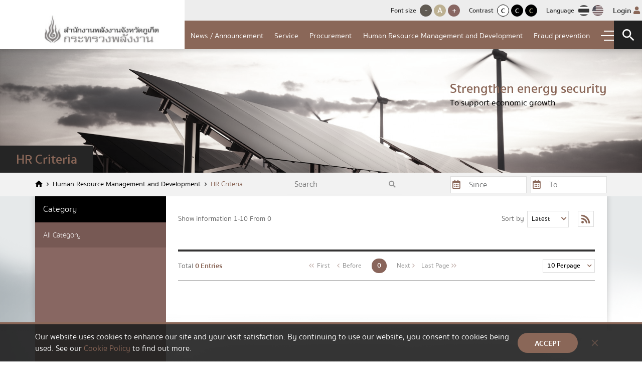

--- FILE ---
content_type: text/html; charset=UTF-8
request_url: https://phuket.energy.go.th/en/hr-criteria
body_size: 10474
content:
<!DOCTYPE html>
<html lang="th">

<head>
    <meta charset="UTF-8" />
<meta name="viewport" content="width=device-width, initial-scale=1.0" />
<meta http-equiv="X-UA-Compatible" content="IE=edge" />
<title>Phuket Provincial Energy Office</title>

    <meta property="og:url" content="https://phuket.energy.go.th/en/hr-criteria" />
    <meta property="og:type" content="website" />
    <meta property="og:title" content="HR Criteria" />
    <meta property="og:description" content="" />
    <meta property="og:image" content="https://phuket.energy.go.th/assets/app/images/default/thumbnail_1.jpg" />
    <meta name="twitter:card" content="summary_large_image" />
    <meta name="twitter:description" content="" />
    <meta name="twitter:title" content="HR Criteria" />
    <meta name="twitter:image" content="https://phuket.energy.go.th/assets/app/images/default/thumbnail_1.jpg" />

<link rel="icon" type="image/x-icon" href="/assets/app/images/favicon.ico" />
<script>
    const BASE_URL = "https://phuket.energy.go.th/en";
    const BASE_URLROOT = "https://phuket.energy.go.th";
    const CURRENT_URL = "https://phuket.energy.go.th/en/hr-criteria";
</script>

<style> 
    html {
        filter: grayscale(0.8) !important;
    }
</style>    
<link rel="stylesheet" type="text/css" href="/assets/app/fonts/includes.css" />

<link rel="stylesheet" type="text/css" href="/assets/node_modules/bootstrap/dist/css/bootstrap.min.css" />
<link rel="stylesheet" type="text/css" href="/assets/node_modules/slick-carousel/slick/slick.css" />

<link rel="stylesheet" type="text/css" href="/assets/node_modules/@fortawesome/fontawesome-free/css/all.css" />
<link rel="stylesheet" type="text/css" href="/assets/lib/material-design-iconic-font-2.2.0/css/material-design-iconic-font.min.css" />

<link rel="stylesheet" type="text/css" href="/assets/lib/fancybox-3.5.7/dist/jquery.fancybox.min.css" />
<link rel="stylesheet" type="text/css" href="/assets/lib/simplebar/simplebar.css" />
<link rel="stylesheet" type="text/css" href="/assets/lib/vanilla-datepicker/dist/css/datepicker.min.css" />
<link rel="stylesheet" type="text/css" href="/assets/lib/aos-2.3.1/aos.min.css" />
<link rel="stylesheet" type="text/css" href="/assets/lib/bootstrap-datepicker/dist/css/bootstrap-datepicker.css" />
<link rel="stylesheet" type="text/css" href="/assets/app/css/grids.css" />
<link rel="stylesheet" type="text/css" href="/assets/app/css/style.css" />
<link rel="stylesheet" type="text/css" href="/assets/app/css/navs.css" />
<link rel="stylesheet" type="text/css" href="/assets/app/css/blocks.css" />
<link rel="stylesheet" type="text/css" id="css-theme" href="/assets/app/css/color-0.css" />
<link rel="stylesheet" type="text/css" href="/assets/app/css/ie-fix.css" />
<link rel="stylesheet" type="text/css" href="/assets/app/css/style-minisite.css" />
<link rel="stylesheet" type="text/css" href="/assets/app/css/custom.css" />
<link rel="stylesheet" type="text/css" href="https://cdn.datatables.net/1.10.21/css/jquery.dataTables.min.css" />

<link rel="stylesheet" type="text/css" href="/assets/app/css/custom-css.css?v=1" />
<link rel="stylesheet" type="text/css" href="/assets/app/css/policy-nav.css" />
    <!-- STYLES -->
    
    
    <!-- For inline style -->
    <style>
    a.icon .icon_default {
        display: inline-block;
    }

    a.icon .icon_hover {
        display: none;
    }

    a.icon:hover .icon_default {
        display: none;
    }

    a.icon:hover .icon_hover {
        display: inline-block;
    }
</style>

    <script>
        const LANG = 'en';
    </script>
<script>var __uzdbm_1 = "04c487a9-fc36-45f3-baf2-c3c17e4955d9";var __uzdbm_2 = "MWI2ZDViNWEtZG1sbS00NDEwLTljYWUtY2Y3ZDM5Mzg5YjgyJDMuMTQ4LjIxNy41OA==";var __uzdbm_3 = "7f900004c487a9-fc36-45f3-baf2-c3c17e4955d91-17691408034760-00008ec1ba64468cc5410";var __uzdbm_4 = "false";var __uzdbm_5 = "uzmx";var __uzdbm_6 = "7f9000543daa39-4612-46a7-9c49-cd46019d97631-17691408034760-7d554e9b52dd7acb10";var __uzdbm_7 = "energy.go.th";</script> <script>   (function (w, d, e, u, c, g, a, b) {     w["SSJSConnectorObj"] = w["SSJSConnectorObj"] || {       ss_cid: c,       domain_info: "auto",     };     w[g] = function (i, j) {       w["SSJSConnectorObj"][i] = j;     };     a = d.createElement(e);     a.async = true;     if (       navigator.userAgent.indexOf('MSIE') !== -1 ||       navigator.appVersion.indexOf('Trident/') > -1     ) {       u = u.replace("/advanced/", "/advanced/ie/");     }     a.src = u;     b = d.getElementsByTagName(e)[0];     b.parentNode.insertBefore(a, b);   })(     window, document, "script", "/18f5227b-e27b-445a-a53f-f845fbe69b40/stormcaster.js", "dmlo", "ssConf"   );   ssConf("c1", "https://amnatcharoen.energy.go.th");   ssConf("c3", "c99a4269-161c-4242-a3f0-28d44fa6ce24");   ssConf("au", "amnatcharoen.energy.go.th");   ssConf("cu", "validate.perfdrive.com, ssc"); </script> </head>

<body>
<!--	--><?//=component('FacebookChat')?>
	
    <!-- Topnav Minisite -->
<nav class="topnav-minisite">
    <div class="container">
        <div class="blocks">
            <a class="logo" href="https://phuket.energy.go.th/en">
                                                    <div class="text-container">
                        <img src="/web-upload/36xdf1a160968c82a4ff9f703b4db4d757d/202510/layout/thumbnail_dc6a7011c058e6903077a948804f074f.png" alt="Website Logo" class="mt-lg-3" />
                    </div>
                            </a>
            <div class="right-container">
                <div class="option-container">
                    <div class="blocks">
                        <div class="block">
                            <span class="text">Font size </span>
                            <a class="btn font-size-btn btn-circle" href="#" data-size="-1">-</a>
                            <a class="btn font-size-btn btn-circle" href="#" data-size="0">A</a>
                            <a class="btn font-size-btn btn-circle" href="#" data-size="1">+</a>
                        </div>
                        <div class="block">
                            <span class="text">Contrast</span>
                            <a class="btn theme-btn btn-circle" data-theme="0">C</a>
                            <a class="btn theme-btn btn-circle" data-theme="1">C</a>
                            <a class="btn theme-btn btn-circle" data-theme="2">C</a>
                        </div>
                        <div class="block">
                            <span class="text">Language</span>

                            <div data-link="https://phuket.energy.go.th/th/hr-criteria" class="btn flag-btn btn-circle span-link ">
                                <div class="flag-icon" style="background-image: url('https://phuket.energy.go.th/assets/app/images/misc/th-flag.png');"></div>
                            </div>

                            <div data-link="https://phuket.energy.go.th/en/hr-criteria" class="btn flag-btn btn-circle span-link active">
                                <div class="flag-icon" style="background-image: url('https://phuket.energy.go.th/assets/app/images/misc/us-flag.png');"></div>
                            </div>
                        </div>

                        <div class="block">
                            <div class="block-header">
                                                                    <p class="fw-500">
                                        <a class="" href="https://phuket.energy.go.th/en/member/login">
                                            Login                                            <em class="fas fa-user color-01 mr-1"></em>
                                        </a>
                                    </p>
                                                            </div>
                        </div>
                    </div>
                </div>
                <div class="bottom-container">
                    <div class="menu-container hide-mobile" id="topnav-menu">
    

                <div class="menu has-children ">
            <a href="https://phuket.energy.go.th/en/news" target="_self" data-dropdown="4535 ">
                News / Announcement            </a>

                    </div>
        
        
    

                <div class="menu has-children ">
            <a href="javascript:void(0);" target="_self" data-dropdown="4536 ">
                Service            </a>

                            <div class="submenu-dropdown ">
                    <div class="submenu-blocks">
                                                                            <div class="submenu-block">
                                                                    <h6 class="submenu-title p lg fw-600">Service</h6>
                                
                                                                
                                    
                                                                            <div class="submenu">
                                            <a href="https://phuket.energy.go.th/en/service-standrad-manual"> Service Standrad Manual</a>
                                        </div>
                                                                            
                                    
                                
                                    
                                                                            <div class="submenu">
                                            <a href="https://phuket.energy.go.th/en/service-statistic"> Service Statistic</a>
                                        </div>
                                                                            
                                    
                                
                                    
                                                                            <div class="submenu">
                                            <a href="https://phuket.energy.go.th/en/service-survey-report"> Service satisfaction survey report</a>
                                        </div>
                                                                            
                                    
                                
                                    
                                                                            <div class="submenu">
                                            <a href="https://phuket.energy.go.th/en/q-and-a"> Q&amp;A</a>
                                        </div>
                                                                            
                                    
                                
                                    
                                                                            <div class="submenu">
                                            <a href="https://phuket.energy.go.th/en/e-service"> E-Service</a>
                                        </div>
                                                                            
                                    
                                
                                    
                                                                            <div class="submenu">
                                            <a href="https://e-petition.energy.go.th/"> ร้องเรียน/ร้องทุกข์</a>
                                        </div>
                                                                            
                                    
                            </div>
                        
                    </div>
                </div>
                    </div>
        
        
    

                <div class="menu has-children ">
            <a href="javascript:void(0);" target="_self" data-dropdown="4598 ">
                Procurement            </a>

                            <div class="submenu-dropdown anchor-middle">
                    <div class="submenu-blocks">
                                                                            <div class="submenu-block">
                                                                    <h6 class="submenu-title p lg fw-600">Procurement</h6>
                                
                                                                
                                    
                                                                            <div class="submenu">
                                            <a href="https://phuket.energy.go.th/en/procurement-plan"> Procurement Plan</a>
                                        </div>
                                                                            
                                    
                                
                                    
                                                                            <div class="submenu">
                                            <a href="https://phuket.energy.go.th/en/procurement-news"> Procurement News</a>
                                        </div>
                                                                            
                                    
                                
                                    
                                                                            <div class="submenu">
                                            <a href="https://phuket.energy.go.th/en/monthly-procurement-report"> Monthly Procurement Report</a>
                                        </div>
                                                                            
                                    
                                
                                    
                                                                            <div class="submenu">
                                            <a href="https://phuket.energy.go.th/en/annual-procurement-report"> Annual Procurement Report</a>
                                        </div>
                                                                            
                                    
                            </div>
                        
                    </div>
                </div>
                    </div>
        
        
    

                <div class="menu has-children ">
            <a href="javascript:void(0);" target="_self" data-dropdown="4603 ">
                Human Resource Management and Development            </a>

                            <div class="submenu-dropdown anchor-right">
                    <div class="submenu-blocks">
                                                                            <div class="submenu-block">
                                                                    <h6 class="submenu-title p lg fw-600">Human Resource Management and Development</h6>
                                
                                                                
                                    
                                                                            <div class="submenu">
                                            <a href="https://phuket.energy.go.th/en/human-resource-policy"> Human Resource Policy</a>
                                        </div>
                                                                            
                                    
                                
                                    
                                                                            <div class="submenu">
                                            <a href="https://phuket.energy.go.th/en/hr-policy-implementation"> HR Policy Implementation</a>
                                        </div>
                                                                            
                                    
                                
                                    
                                                                            <div class="submenu">
                                            <a href="https://phuket.energy.go.th/en/hr-criteria"> HR Criteria</a>
                                        </div>
                                                                            
                                    
                                
                                    
                                                                            <div class="submenu">
                                            <a href="https://phuket.energy.go.th/en/annual-hr-report"> Annual HR Report</a>
                                        </div>
                                                                            
                                    
                            </div>
                        
                    </div>
                </div>
                    </div>
        
        
    

                <div class="menu has-children ">
            <a href="javascript:void(0);" target="_self" data-dropdown="4523 ">
                Fraud prevention            </a>

                            <div class="submenu-dropdown anchor-right">
                    <div class="submenu-blocks">
                                                                            <div class="submenu-block">
                                                                    <h6 class="submenu-title p lg fw-600">Fraud prevention</h6>
                                
                                                                
                                    
                                                                            <div class="submenu has-children">
                                                                                        <a href="javascript:void(0);" target="_self">การจัดการเรื่องร้องเรียนการทุจริตและประพฤติมิชอบ (Continue) </a>

                                            <div class="submenu-block">
                                                                                                    
                                                    <div class="submenu">
                                                        <a data-mid="4533" href="/contact-us/" target="_self">Reporting fraud and misconduct complaints</a>
                                                    </div>
                                                                                                                                                        
                                                    <div class="submenu">
                                                        <a data-mid="4534" href="https://phuket.energy.go.th/en/annual-complaints-statistical" target="_self">Annual complaints statistical</a>
                                                    </div>
                                                                                                                                                </div>

                                        </div>
                                    
                                    
                                
                                    
                                                                            <div class="submenu">
                                            <a href="https://phuket.energy.go.th/en/annual-fraud-risk-assessment"> Annual fraud risk assessment</a>
                                        </div>
                                                                            
                                    
                                
                                    
                                                                            <div class="submenu">
                                            <a href="https://phuket.energy.go.th/en/actions-to-manage-fraud-risks"> Actions to manage fraud risks</a>
                                        </div>
                                                                            
                                    
                                
                                    
                                                                            <div class="submenu has-children">
                                                                                        <a href="https://phuket.energy.go.th/en/anti-fraud-action-plan" target="_self">Anti-Fraud Action Plan </a>

                                            <div class="submenu-block">
                                                                                                    
                                                    <div class="submenu">
                                                        <a data-mid="13175" href="javascript:void(0);" target="_self">Corporate culture enhancement according to ethical standards</a>
                                                    </div>
                                                                                                                                                        
                                                    <div class="submenu">
                                                        <a data-mid="13174" href="javascript:void(0);" target="_self">Executive involvement</a>
                                                    </div>
                                                                                                                                                </div>

                                        </div>
                                    
                                    
                                
                                    
                                                                            <div class="submenu">
                                            <a href="https://phuket.energy.go.th/en/6-month-anti-corruption-supervision-report"> 6-month anti-corruption supervision report</a>
                                        </div>
                                                                            
                                    
                            </div>
                                                    <div class="submenu-block">
                                                                    <span class="submenu-title p lg fw-600"> &nbsp;</span>
                                
                                                                
                                    
                                    
                                    
                                    
                                    
                                                                            <div class="submenu">
                                            <a href="https://phuket.energy.go.th/en/6-month-anti-corruption-supervision-report"> 6-month anti-corruption supervision report</a>
                                        </div>
                                                                            
                                    
                                
                                    
                                                                            <div class="submenu">
                                            <a href="https://phuket.energy.go.th/en/annual-report-on-anti-corruption-performance"> Annual report on anti-corruption performance</a>
                                        </div>
                                                                            
                                    
                                
                                    
                                                                            <div class="submenu has-children">
                                                                                        <a href="https://phuket.energy.go.th/en/measures-to-promote-morality-and-transparency-within-the-organization" target="_self">Measures to promote morality and transparency within the organization </a>

                                            <div class="submenu-block">
                                                                                                    
                                                    <div class="submenu">
                                                        <a data-mid="13173" href="javascript:void(0);" target="_self">Opportunity for participation</a>
                                                    </div>
                                                                                                                                                </div>

                                        </div>
                                    
                                    
                                
                                    
                                                                            <div class="submenu has-children">
                                                                                        <a href="https://phuket.energy.go.th/en/implementation-of-measures-to-promote-morality-and-transparency-within-the-organization" target="_self">Implementation of measures to promote morality and transparency within the organization </a>

                                            <div class="submenu-block">
                                                                                                    
                                                    <div class="submenu">
                                                        <a data-mid="13168" href="javascript:void(0);" target="_self">Manuals or Standards of Operation</a>
                                                    </div>
                                                                                                                                                        
                                                    <div class="submenu">
                                                        <a data-mid="13169" href="javascript:void(0);" target="_self">Manual or standard service</a>
                                                    </div>
                                                                                                                                                        
                                                    <div class="submenu">
                                                        <a data-mid="13170" href="javascript:void(0);" target="_self">Service statistical data</a>
                                                    </div>
                                                                                                                                                        
                                                    <div class="submenu">
                                                        <a data-mid="13171" href="javascript:void(0);" target="_self">Service satisfaction survey report</a>
                                                    </div>
                                                                                                                                                        
                                                    <div class="submenu">
                                                        <a data-mid="13172" href="javascript:void(0);" target="_self">E–Service</a>
                                                    </div>
                                                                                                </div>

                                        </div>
                                    
                                    
                            </div>
                        
                    </div>
                </div>
                    </div>
        
        
    

                <div class="menu has-children show-mobile">
            <a href="https://phuket.energy.go.th/en/intropage" target="_self" data-dropdown="13284 ">
                Intropage            </a>

                    </div>
        
                            
        <div class="menu has-children menu-hamberger hide-mobile">
    <a class="option" style="width: 3.5rem;">
        <div class="hamburger">
            <div></div>
            <div></div>
            <div></div>
        </div>
    </a>
    <div class="submenu-dropdown anchor-right">
        <div class="submenu-blocks" data-simplebar>

                                                <div class="submenu-block pb-2">
                        <h6 class="submenu-title p lg fw-600 no-children">
                            <a href="https://phuket.energy.go.th/en/intropage" class="color-orange">Intropage</a>
                        </h6>
                    </div>
                                    </div>
    </div>
</div></div>
<div class="icon-container">
    <a class="option global-search-toggle">
        <em class="zmdi zmdi-search"></em>
    </a>
    <a class="option sidenav-toggle show-mobile">
        <div class="hamburger">
            <div></div>
            <div></div>
            <div></div>
        </div>
    </a>
</div>                </div>
            </div>
        </div>
    </div>
</nav>
<div class="topnav-spacer"></div>

<!-- Sidenav -->
<nav class="sidenav">
    <div class="wrapper">
        <div class="sidenav-toggle">
            <div class="hamburger">
                <div></div>
                <div></div>
                <div></div>
            </div>
        </div>
        <div class="options">
            <div class="option">
                <div class="icon">ก</div>
                <div class="dropdown">
                    <div class="icon font-size-btn" data-size="-1">-</div>
                    <div class="icon font-size-btn" data-size="0">ก</div>
                    <div class="icon font-size-btn" data-size="1">+</div>
                </div>
            </div>
            <div class="option">
                <div class="icon">C</div>
                <div class="dropdown">
                    <div class="icon theme-btn" data-theme="0">C</div>
                    <div class="icon theme-btn" data-theme="1">C</div>
                    <div class="icon theme-btn" data-theme="2">C</div>
                </div>
            </div>
            <div class="option">
                <div class="flag" style="background-image: url('/assets/app/images/misc/th-flag.png');"></div>
                <div class="dropdown">
                    <a>
                        <div class="flag" style="background-image: url('/assets/app/images/misc/us-flag.png');"></div>
                    </a>
                </div>
            </div>
        </div>
        <div class="scroll-wrapper" data-simplebar>
            <div class="menu-container"></div>
        </div>
    </div>
</nav>

<div class="sidenav-filter"></div>

<!-- Global Search Container -->
<div class="global-search-container">
    <div class="wrapper">
        <div class="close-filter global-search-toggle"></div>
        <div class="container">
            <div class="btn-container global-search-toggle">
                <em class="zmdi zmdi-search"></em>
            </div>
            <div class="content-container">
                <div class="ss-box-lg">
                    <form action="https://phuket.energy.go.th/en/search" method="GET">
                        <!-- <h6 class="h4 lg fw-600 color-black text-center">
                        
                        </h6> -->
                        <div class="form-group mt-1">
                            <div class="search-wrapper">
                                <input type="text" class="round width-full" name="textSearch" placeholder="ค้นหา" required title="General Text Input" />
                            </div>
                        </div>
                        <button type="submit" class="btn" style=" display: none;">
                            <i class="fas fa-search"></i>
                        </button>
                    </form>
                </div>
            </div>
        </div>
    </div>
</div>    <div class="page-wrapper">
        
<!-- Base URL -->

<!-- Breadcrumb -->
<section class="breadcrumb-03">
    <div class="top-container img-fill" style="background-image: url('https://phuket.energy.go.th/assets/app/images/bg/minisite-01.jpg');">
        <div class="container">
            <div class="text-wrapper" data-aos="fade-up" data-aos-delay="0">
                <div class="wrapper">
                    <h6 class="h5 fw-500 lh-xs">
                        Strengthen energy security                    </h6>
                    <p class="md fw-400 lh-sm">
                        To support economic growth                    </p>
                </div>
            </div>
        </div>
        <div class="text-container" data-aos="fade-up" data-aos-delay="150">
            <div class="wrapper">
                <h6 class="h5 fw-500 lh-xs">
                    HR Criteria                </h6>
                <p class="md fw-100 lh-sm">
                                    </p>
            </div>
        </div>
    </div>
    <div class="bottom-container">
        <div class="container">
            <div class="blocks">
                <div class="block" data-aos="fade-up" data-aos-delay="300">
                    <a class="p sm" href="#">
                        <em class="zmdi zmdi-home p lg"></em>
                    </a>
                                        <em class="zmdi zmdi-chevron-right p sm"></em>
                    <a class="p sm"
                        href="javascript:void(0);">
                        Human Resource Management and Development                    </a>
                                        <em class="zmdi zmdi-chevron-right p sm"></em>
                    <a class="p sm"
                        href="javascript:void(0);">
                        HR Criteria                    </a>
                                    </div>
                                <div class="block">
                    <div class="search-wrapper" data-aos="fade-up" data-aos-delay="450">
                        <form method="GET"
                            onSubmit="onChangeContent('textSearch', this.textSearch.value); return false;">
                            <input type="text" name="textSearch" value=""
                                placeholder="Search"
                                style="border-color: #ddd !important; border-radius: 0; border-top: 0; border-left: 0; border-right: 0; background: transparent;" />
                        </form>
                    </div>
                </div>
                
                 
                        
                    <div class="block" data-aos="fade-up" data-aos-delay="450">
                        <div class="date-wrapper  pl-2"    style="width:10rem;" data-aos="fade-up" data-aos-delay="450">
                            <input type="text" id="Search-dateFrom" class="bootstrap-date-picker  form-control form-control-sm no-bradius datepicker-input"
                                        title="Since" name="Search-dateFrom" autocomplete="off"
                                        value="" placeholder="Since" />
                            
                        </div>
                
                         <div class="date-wrapper  pl-2"  style="width:10rem;"  data-aos="fade-up" data-aos-delay="450">
                                <input type="text" id="Search-dateTo" class="bootstrap-date-picker  form-control form-control-sm  no-bradius datepicker-input"
                                            title="To" placeholder="To" name="Search-dateTo" autocomplete="off"
                                            value="" />
                        </div>
                     </div>
                
 


                            </div>
        </div>
    </div>
</section>
<!-- Content -->
<section class="section-minisite section-padding pt-0" style="background-image: url('https://phuket.energy.go.th/assets/app/images/bg/pattern-02.png');">
    <div class="container">
        <div class="ss-box-full-grid position-relative" data-aos="fade-up" data-aos-delay="600">
            <div class="ss-box-shadow"></div>
            <div class="box-content" style="position: relative; padding-right: 1.5rem;">
                <div class="grids">
                    <!-- เมนู -->
                    <div class="grid lg-25 md-30 sm-100 mt-0">
                        <div class="tab-container">
                            <div class="tabs tabs-02">
                                <a class="tab tab-header" href="#">
                                    Category                                </a>
                                <a class="tab active" onClick="onChangeContentBySubject('category', ''); return false;" href="javascript:void(0);">
                                    All Category                                </a>
                                                            </div>
                        </div>






                        <!-- ข่าวที่น่าสนใจ -->
                                            </div>
                    <!-- เนื้อหา -->
                    <div class="grid lg-75 md-70 sm-100" id="showContent"></div>
                </div>
            </div>
        </div>
    </div>
</section>

<!-- Contact Form -->
<div class="popup-container contact-container" data-popup="component-contact-popup">
    <div class="wrapper">
        <div class="popup-box">
            <a href="#" class="btn-popup-toggle btn-popup-toggle-close" data-popup="component-contact-popup" style="position: absolute; right: 10px; top: 10px;">
                <i class="fa fa-times"></i>
            </a>
            <div class="contact-box">
                <form id="component-form-contact" action="" method="POST" onSubmit="return false;">
                    <input type="hidden" name="csrf_test_name" value="2c4924e8892be59835abbd7f98fe4ddb" />                    <div class="ss-icon-title mt-10 mb-1">
                        <h2>
                            Contact Form 
                        </h2>
                    </div>
                    <div class="grids">
                        <div class="grid sm-100 mt-10">
                            <div class="field">
                                <div class="control">
                                    <select name="category" required>
                                                                                    <option value="0" selected>Choose an agency</option>
                                                                            </select>
                                </div>
                            </div>
                        </div>
                        <div class="grid sm-100 mt-10">
                            <div class="field">
                                <label for="firstname">Firstname<span style='color: #6c109d'>*</span></label>
                                <div class="control">
                                    <input id="firstname" type="text" name="firstname"  required>
                                </div>
                            </div>
                        </div>
                        <div class="grid sm-100 mt-10">
                            <div class="field">
                                <label for="lastname">Lastname<span style='color: #6c109d'>*</span></label>
                                <div class="control">
                                    <input type="text" name="lastname" id="lastname"  required>
                                </div>
                            </div>
                        </div>
                        <div class="grid sm-100 mt-10">
                            <div class="field">
                                <label for="phone">Phone Number<span style='color: #6c109d'>*</span></label>
                                <div class="control">
                                    <input type="tel" name="phone" id="phone"  required>
                                </div>
                            </div>
                        </div>
                        <div class="grid sm-100 mt-10">
                            <div class="field">
                                <label for="email">Email<span style='color: #6c109d'>*</span></label>
                                <div class="control">
                                    <input type="email" name="email" id="email"  required>
                                </div>
                            </div>
                        </div>
                        <div class="grid sm-100 mt-10">
                            <div class="field">
                                <label for="message">Message<span style='color: #6c109d'>*</span></label>
                                <div class="control">
                                    <textarea name="message" id="message" rows="4" required></textarea>
                                </div>
                            </div>
                        </div>
                    </div>
                                                            <input type="hidden" name="subject" value="ติดต่อสอบถาม">
                    <div class="captcha-container" style="padding-top: 15px;">
                        <div class="g-recaptcha" data-sitekey="6LcKBHEbAAAAALuDQXczjKN_dmbyi7ieKdxpQ6jT" data-callback="captcha_success" data-error-callback="captcha_error"></div>

<script src="https://www.google.com/recaptcha/api.js" async="" defer="" ></script><script>
function captcha_success(){
	console.log('success');
	console.log(grecaptcha.getResponse());
	$('.g-recaptcha').closest('form').find('[type="submit"]').prop('disabled',false);
}

function captcha_error(){
	console.log('recaptcha error');
	$('.g-recaptcha').closest('form').find('[type="submit"]').prop('disabled',true);
}
</script>
                    </div>
                    <div class="btns">
                        <button type="submit" class="btn btn-action btn-secondary next-icon" style="background-color: #6c109d; border: #6c109d; width: 169px; padding: 0px;">
                            Send message                        </button>
                        <button type="reset" class="btn btn-action btn-primary" style="background-color: #45494e; border: #45494e; width: 169px; padding: 0px;">
                            Reset                        </button>
                    </div>
                </form>
            </div>
        </div>
    </div>
</div>

<div id="spinner-container" class="spinner" style="z-index: 100; position: fixed; display: none; width: 100%; height: 100%; left: 0; top: 0; bottom: 0; right: 0; background-color: rgba(0, 0, 0, .65);"></div>

<style >
    .ss-icon-title { width: 100%; display: flex; align-items: flex-start; margin: 0; padding: 0; }
    .ss-icon-title h2 { font-size: 2.5rem; font-weight: 600; line-height: 1; padding-bottom: 10px; }
    .contact-container .popup-box { display: block; position: relative; width: 100%; max-width: 640px; padding: 2rem; border-radius: .5rem; overflow: hidden; margin: 0 auto; position: relative; margin: 0 auto; top: 7%; margin-bottom: 50px; height: 90% !important; overflow: scroll !important; background-color: #fff; }
    .field input[type=text], .field input[type=email], .field input[type=password], .field input[type=date], .field input[type=tel], .field input[type=number], .field input[type=phone], .field input[type=file], .field select, .field textarea { width: 100%; border-radius: 0; font-size: 0.95rem; }
    .contact-container input[type=text], .contact-container input[type=email], .contact-container input[type=password], input[type=date], .contact-container input[type=tel], .contact-container input[type=number], .contact-container input[type=phone], .contact-container input[type=submit], .contact-container select, .contact-container textarea { background: #e0e0e0; width: 100%; }
    .contact-container select { padding: .530rem .875rem !important; }
    .btns { margin-top: 20px; }
    .btn.btn-action { font-size: .9375rem; font-weight: 200; outline: none; box-shadow: none; text-decoration: none; padding: .625rem 2.125rem .5rem 2.125rem !important; border: 0; white-space: nowrap; }
    .btn.btn-action.btn-secondary { background-color: #d6412a !important; opacity: 1; }
</style>
    </div>

    <!-- Back to Top -->
<a class="back-to-top active" >
    <i class="fas fa-chevron-up"></i>
</a>

<!-- Policy -->
<nav class="policy-nav" style="display: none;" >
	<div class="container">
		<div class="wrapper no-edit-font-site">
			<div class="text-container">
				<p>
					Our website uses cookies to enhance our site and your visit satisfaction. By continuing to use our website, you consent to cookies being used. See our					<span class="link color-01 span-link-self" data-link="https://ops.energy.go.th/th/cookie-policy">Cookie Policy</span>
					to find out more.				</p>
			</div>
			<div class="btns">
				<button class="btn btn-action btn-color-01 btn-round fw-600" id="iacceptcookies">ACCEPT</button>
			</div>
			<div class="close">
				<div class="hamburger active" onclick="closeCookieAccept()">
					<div></div>
					<div></div>
					<div></div>
				</div>
			</div>
		</div>
	</div>
</nav>

<!-- Footer Minisite -->
    <div class="footer-minisite-pattern">
        <img src="/assets/app/images/bg/footer-minisite-01.png" alt="Footer Pattern" />
    </div>

<nav class="footer-minisite color-black">
    <div class="top-container">
        <div class="container">
            <!-- Banner -->
            <!-- Banner -->
            <div class="slide-container">
                            </div>
            <div class="blocks">
                <div class="block left-block">
                    <div class="block-header">
                        <h6 class="sm fw-600"> Contact UsPhuket Provincial Energy Office</h6>
                    </div>
                    <div class="blocks">
                        <div class="block">
                            <span class="sm fw-500 color-01 mt-2"> Phuket Provincial Energy Office</span>
                            <div class="info">
                                <div class="icon">
                                    <em class="fas fa-map-marker-alt"></em>
                                </div>
                                <div class="text-wrapper">
                                    <p>38/365 Rattanakosin 200 Pee Road, Talat Nuea Subdistrict, Mueang District, Phuket 83000</p>
                                </div>
                            </div>
                            <div class="info">
                                <div class="icon">
                                    <em class="fas fa-envelope"></em>
                                </div>
                                <div class="text-wrapper">
                                    <p>
                                        Email :
                                        <a class="color-black h-color-02" href="mailto:saraban_phuket@energy.go.th">
                                            saraban_phuket@energy.go.th                                        </a>
                                    </p>
                                </div>
                            </div>
                        </div>
                        <div class="block">
                            <span class="sm fw-500 color-01 mt-2">&nbsp;</span>
                            <div class="info">
                                <div class="icon">
                                    <em class="fas fa-mobile-alt"></em>
                                </div>
                                <div class="text-wrapper">
                                    <p>
                                        Phone:
                                        <a class="color-black h-color-02" href="tel:0-7621-0178">
                                            0-7621-0178                                        </a>
                                    </p>
                                </div>
                            </div>
                            <div class="info">
                                <div class="icon">
                                    <em class="fas fa-fax"></em>
                                </div>
                                <div class="text-wrapper">
                                    <p>
                                        Fax:
                                        <a class="color-black h-color-02" href="tel:0-7621-0179">
                                            0-7621-0179                                        </a>
                                    </p>
                                </div>
                            </div>
                        </div>
                    </div>
                </div>
                <div class="block right-block">
                    <div class="block">
                        <div class="block-header">
                            <p class="fw-500">
                                <a class="" href="https://phuket.energy.go.th/en/sitemap">
                                    <em class="fas fa-sitemap color-01 mr-1"></em>
                                    Sitemap                                </a>
                            </p>
                        </div>
                        <!-- <div class="text-wrapper">
                            <a class="btn btn-action btn-color-01 btn-round btn-xs mt-3" href="#">
                                ลงทะเบียนรับข่าวสาร</a>
                        </div> -->
                        <div class="block-footer">
                            <p class="mr-1">  Follow</p>
                                                            <span data-link="https://www.facebook.com/energyphuket" class="btn btn-social btn-facebook span-link">
                                    <em class="fab fa-facebook-f"></em>
                                </span>
                                                                                                                                                                    </div>
                    </div>
                </div>
            </div>
        </div>
    </div>
    <div class="bottom-container">
        <div class="container">
            <div class="blocks">
                <div class="block">
                    <div class="quicklinks">
                        <a class="p xs" href="https://ops.energy.go.th/th/web-policy" target="_blank"> Website Policy </a>
                        <span class="sep">|</span>
                        <a class="p xs" href="https://ops.energy.go.th/th/privacy-policy" target="_blank"> Privacy Policy </a>
                        <span class="sep">|</span>
                        <a class="p xs" href="https://ops.energy.go.th/th/province-pdpa" target="_blank"> PDPA Center </a>
                        <span class="sep">|</span>
                        <a class="p xs" href="https://ops.energy.go.th/th/disclaimer" target="_blank"> Denial </a>
                        <span class="sep">|</span>
                        <a class="p xs" href="https://ops.energy.go.th/th/website-security-policy" target="_blank"> Website Security Policy</a>
                        <span class="sep">|</span>
                        <a class="p xs" href="https://ops.energy.go.th/th/cookie-policy" target="_blank"> Cookie Policy</a>
                    </div>
                    <p class="fw-500 mt-2">
                        All rights reserved. Ministry of energy                     </p>
                    <p class="xs">
                         This website supports Internet Explorer version 8 and above only.                    </p>
                </div>
                <!--<div class="block d-flex ai-center d-none" id="stat_count">
                    <p class="sm fw-500 mr-1">Visitor counted </p>
                    <a href='http://www.freevisitorcounters.com' class="d-none">www.Freevisitorcounters.com</a>
                    <script src='https://www.freevisitorcounters.com/auth.php?id=af2a5d540322a794b041473cfe4553eaaf6b00bf'></script>
                    <script src="https://www.freevisitorcounters.com/en/home/counter/830282/t/5"></script>-->
                    <!-- <div>3</div>
                        <div>8</div>
                        <div>4</div>
                        <div>6</div>
                        <div>7</div>
                        <div>1</div>
                        <div>2</div> -->
                    <!-- <style>
                        #stat_count a br {
                            display: none;
                        }
                    </style> -->
                </div>
            </div>
        </div>
    </div>
</nav>

<!-- <style>
    #stat_count a br {
        display: none;
    }
</style> -->    <!-- SCRIPTS -->
    <script src="/assets/node_modules/jquery/dist/jquery.min.js"></script>
<!-- <script src="/assets/node_modules/popper.js/dist/popper.min.js"></script> -->
<script src="/assets/node_modules/bootstrap/dist/js/bootstrap.min.js"></script>
<script src="/assets/node_modules/slick-carousel/slick/slick.min.js"></script>
<script src="/assets/node_modules/video.js/dist/video.min.js"></script>

<script src="/assets/lib/fancybox-3.5.7/dist/jquery.fancybox.min.js"></script>
<!-- <script src="/assets/lib/swiper/swiper-bundle.min.js"></script> -->
<script src="/assets/lib/aos-2.3.1/aos.min.js"></script>
<script src="/assets/lib/vanilla-datepicker/dist/js/datepicker.min.js"></script>
<script src="/assets/lib/dropzone-5.7.0/min/dropzone.min.js"></script>
<script src="/assets/lib/bootstrap-datepicker/dist/js/bootstrap-datepicker.js"></script>
<!-- <script src="/assets/app/js/TweenMax-2.1.2.min.js"></script> -->
<script src="/assets/app/js/script.js?v=1769140805"></script>

<script src="/assets/app/js/lazy-load.js"></script>
<script src="/assets/lib/simplebar/simplebar.min.js"></script>
<!--<script src="https://cdn.datatables.net/1.10.21/js/jquery.dataTables.min.js"></script>-->

<script src="/assets/app/js/custom-script.js"></script>
<script src="/assets/app/js/js-cookie.js"></script>

                        <script src="https://phuket.energy.go.th/assets/app/js/func-custom.js" ></script>                    <script src="https://phuket.energy.go.th/assets/app/js/contact-form.js" ></script>            
    <!-- For inline Scripts -->
    <script>
    // Auto Load 
    let url = 'https://phuket.energy.go.th/en/hr-criteria/content';
    let paramUrl = 'page=1&perPage=10&sortBy=_order&sortType=asc&textSearch=&category=&mkey=m_document&mid=4606&lang=en&siteID=36&display=grid&dateFrom=&dateTo=';
    let arrParamUrl = [];

    // Ready
    $(document).ready(function(e) {

        // Query to Object
        arrParamUrl = funcCustom.paramUrl2Object(paramUrl);

        // Auto Load 
        refreshContent(url + '?' + funcCustom.paramUrl2QueryString(arrParamUrl));

        $('#Search-dateFrom,#Search-dateTo').on("change", function(e) { 
            if   ($("#Search-dateFrom").val()!=="" && $("#Search-dateTo").val()!==""){
                            addParam('dateFrom', $("#Search-dateFrom").val())
                            addParam('dateTo',$("#Search-dateTo").val())
                            refreshContent(url + '?' + funcCustom.paramUrl2QueryString(arrParamUrl));
                        }else {

                            addParam('dateFrom', "");
                            addParam('dateTo',"");
                            refreshContent(url + '?' + funcCustom.paramUrl2QueryString(arrParamUrl));
                        }
                          
            });


    });

    // Refresh Content
    function refreshContent(url) {

        // Clear content
        $('#showContent').html(null);

        // Call api
        $.ajax({
            url: url,
            type: 'GET',
            success: function(data) {
                // show content
                $('#showContent').html(data);
                // init Report Broken
                funcCustom.initReportBroken();
            }
        });

    }

    // Change Content
    function onChangeContent(name, value) {

        // Map
        let newParamUrl = arrParamUrl.map(function(params) {
            params.value = (params.name == name) ? value : params.value;
            return params;
        });

        // Reload Load 
        refreshContent(url + '?' + funcCustom.paramUrl2QueryString(newParamUrl));

    }

    // Change Content
    function onChangeContentBySubject(name, value, subject) {

        // Map
        let newParamUrl = arrParamUrl.map(function(params) {
            params.value = (params.name == name) ? value : params.value;
            return params;
        });

        newParamUrl.push({
            name: "subject",
            value: subject
        });

        // Reload Load 
        refreshContent(url + '?' + funcCustom.paramUrl2QueryString(newParamUrl));

    }


    function addParam(name, value) {

// Map
let newParamUrl = arrParamUrl.map(function(params) {
    params.value = (params.name == name) ? value : params.value;
    return params;
});

return newParamUrl;

}

    // Broken File
    function brokenFile(msg) {
        $('#message').val(msg);
        return false;
    }
</script>
    <!-- -->

    
    

    </body>

</html>

--- FILE ---
content_type: text/html; charset=UTF-8
request_url: https://phuket.energy.go.th/en/hr-criteria/content?page=1&perPage=10&sortBy=_order&sortType=asc&textSearch=&category=&mkey=m_document&mid=4606&lang=en&siteID=36&display=grid&dateFrom=&dateTo=
body_size: 1051
content:

    <!-- Base URL -->
    
    <!-- แสดงข้อมูล, มุมมอง, การเรียงลำดับ, RSS -->
    <div class="mt-3" style="margin-top: 0 !important;">
        <!-- แสดงข้อมูล -->
        <div class="list-header color-gray">
            <!-- แสดงข้อมูล -->
            <div class="block">
                <p class="sm text">
                    Show information                    1-10                    From                    0                </p>
            </div>
            <!-- มุมมอง, การเรียงลำดับ, RSS -->
            <div class="block">
                <div class="choice-wrapper">
                    <p class="sm text">
                        Sort by                    </p>
                    <div class="select-wrapper">
                        <select class="no-bradius order" name="order" onChange="onChangeContent('sortType', this.value); return false;">
                            <option value="">Sort data</option>
                            <option value="desc" >First</option>
                            <option value="asc" selected>Latest</option>
                        </select>
                    </div>
                </div>
                <div class="choice-wrapper">
                    <a class="option" href="https://phuket.energy.go.th/en/hr-criteria/rss?page=1&perPage=10&sortBy=_order&sortType=asc&textSearch=&category=&mkey=m_document&mid=4606&lang=en&siteID=36&display=grid&dateFrom=&dateTo=" target="_blank">
                        <em class="fas fa-rss"></em>
                    </a>
                </div>
            </div>
        </div>
        <!-- เนื้อหา -->
                <!-- Pagination -->
        
    <div class="list-footer ss-border">
        <div class="block">
            <div class="text-wrapper color-gray text-sm">
                Total                <span class="fw-600 color-01">0 
                Entries </span> 
            </div>
        </div>
        <div class="block">
            <div class="pagination-02">
                                <div class="wrapper">
                                            <a href="javascript:void(0);" class="page-btn page-first disabled mr-1" onClick="return false;">
                            <em class="zmdi zmdi-chevron-left"></em>
                            <em class="zmdi zmdi-chevron-left mr-2"></em>
                            First                        </a>
                                                                <a href="javascript:void(0);" class="page-btn page-prev disabled mr-3" onClick="return false;">
                            <em class="zmdi zmdi-chevron-left mr-2"></em>
                            Before                        </a>
                                                                <a href="javascript:void(0);" class="page-btn active" onClick="return false;">0</a>
                                                                <a href="javascript:void(0);" class="page-btn page-next disabled ml-3" onClick="return false;">
                            Next                            <em class="zmdi zmdi-chevron-right"></em>
                        </a>
                                                                <a href="javascript:void(0);" class="page-btn page-last disabled ml-2" onClick="return false;">
                            Last Page                            <em class="zmdi zmdi-chevron-right"></em>
                            <em class="zmdi zmdi-chevron-right"></em>
                        </a>
                                    </div>
                            </div>
        </div>
        <div class="block">
            <div class="text-wrapper color-gray text-sm">
                <div class="select-wrapper">
                                            <select class="pp color-black fw-500 no-bradius" onChange="onChangeContent('perPage', this.value); return false;">
                            <option value="10" selected>10 Perpage</option>
                            <option value="25" >25 Perpage</option>
                            <option value="50" >50 Perpage</option>
                            <option value="75" >75 Perpage</option>
                            <option value="99" >100 Perpage</option>
                        </select>
                                    </div>
            </div>
        </div>
    </div>
        <!-- ข่าวที่น่าสนใจ -->
            </div>

<script src="/assets/app/js/script-custom.js?v=2"></script>
<script src="/assets/app/js/lazy-load.js?v=2"></script>


--- FILE ---
content_type: text/css
request_url: https://phuket.energy.go.th/assets/app/css/grids.css
body_size: 3855
content:

/* Grids */
.grids{
    width:calc(100% + 1.5rem); display:flex; justify-content:flex-start; flex-wrap:wrap;
    margin:0 -1.5rem 0 0; box-sizing:border-box; -moz-box-sizing:border-box;
    -webkit-box-sizing:border-box; outline:none;
}
.grids > .grid{
    width:calc(50% - 1.5rem); margin:1.5rem 1.5rem 0 0;
    box-sizing:border-box; -moz-box-sizing:border-box; -webkit-box-sizing:border-box; outline:none;
}

.grids.no-gap{width:100%; margin:0;}
.grids.no-gap > .grid{width:50%; margin:1.5rem 0 0 0;}

.gallery-grids{
    width:calc(100% + .375rem); display:flex; justify-content:flex-start; flex-wrap:wrap;
    margin:0 -.375rem 0 0; box-sizing:border-box; -moz-box-sizing:border-box;
    -webkit-box-sizing:border-box; outline:none;
}
.gallery-grids > .grid{
    width:calc(50% - .375rem); margin:.375rem .375rem 0 0;
    box-sizing:border-box; -moz-box-sizing:border-box; -webkit-box-sizing:border-box; outline:none;
}

.grids > .sep, .gallery-grids > .sep{width:100%;} 

/* All */
.grids > .grid.all-10{width:calc(10% - 1.5rem);}
.grids > .grid.all-15{width:calc(15% - 1.5rem);}
.grids > .grid.all-20{width:calc(20% - 1.5rem);}
.grids > .grid.all-25{width:calc(25% - 1.5rem);}
.grids > .grid.all-30{width:calc(30% - 1.5rem);}
.grids > .grid.all-40{width:calc(40% - 1.5rem);}
.grids > .grid.all-50{width:calc(50% - 1.5rem);}
.grids > .grid.all-60{width:calc(60% - 1.5rem);}
.grids > .grid.all-70{width:calc(70% - 1.5rem);}
.grids > .grid.all-75{width:calc(75% - 1.5rem);}
.grids > .grid.all-80{width:calc(80% - 1.5rem);}
.grids > .grid.all-90{width:calc(90% - 1.5rem);}
.grids > .grid.all-100{width:calc(100% - 1.5rem);}
.grids > .grid.all-1-3{width:calc(33.3333% - 1.5rem);}
.grids > .grid.all-2-3{width:calc(66.6666% - 1.5rem);}
.grids > .grid.mt-0{margin-top:0;}

.grids.no-gap > .grid.all-10{width:10%;}
.grids.no-gap > .grid.all-15{width:15%;}
.grids.no-gap > .grid.all-20{width:20%;}
.grids.no-gap > .grid.all-25{width:25%;}
.grids.no-gap > .grid.all-30{width:30%;}
.grids.no-gap > .grid.all-40{width:40%;}
.grids.no-gap > .grid.all-50{width:50%;}
.grids.no-gap > .grid.all-60{width:60%;}
.grids.no-gap > .grid.all-70{width:70%;}
.grids.no-gap > .grid.all-75{width:75%;}
.grids.no-gap > .grid.all-80{width:80%;}
.grids.no-gap > .grid.all-90{width:90%;}
.grids.no-gap > .grid.all-100{width:100%;}
.grids.no-gap > .grid.all-1-3{width:33.3333%;}
.grids.no-gap > .grid.all-2-3{width:66.6666%;}

.gallery-grids > .grid.all-10{width:calc(10% - .375rem);}
.gallery-grids > .grid.all-15{width:calc(15% - .375rem);}
.gallery-grids > .grid.all-20{width:calc(20% - .375rem);}
.gallery-grids > .grid.all-25{width:calc(25% - .375rem);}
.gallery-grids > .grid.all-30{width:calc(30% - .375rem);}
.gallery-grids > .grid.all-40{width:calc(40% - .375rem);}
.gallery-grids > .grid.all-50{width:calc(50% - .375rem);}
.gallery-grids > .grid.all-60{width:calc(60% - .375rem);}
.gallery-grids > .grid.all-70{width:calc(70% - .375rem);}
.gallery-grids > .grid.all-75{width:calc(75% - .375rem);}
.gallery-grids > .grid.all-80{width:calc(80% - .375rem);}
.gallery-grids > .grid.all-90{width:calc(90% - .375rem);}
.gallery-grids > .grid.all-100{width:calc(90% - .375rem);}
.gallery-grids > .grid.all-1-3{width:calc(33.3333% - .375rem);}
.gallery-grids > .grid.all-2-3{width:calc(66.6666% - .375rem);}
.gallery-grids > .grid.mt-0{margin-top:0;}

@media screen and (min-width:1200px){
    /* xs */
    .grids > .grid{width:calc(100% - 1.5rem);}
    .gallery-grids > .grid{width:calc(100% - .375rem);}

    /* sm */
    .grids > .grid{width:calc(50% - 1.5rem);}
    .grids > .grid.sm-10{width:calc(10% - 1.5rem);}
    .grids > .grid.sm-15{width:calc(15% - 1.5rem);}
    .grids > .grid.sm-20{width:calc(20% - 1.5rem);}
    .grids > .grid.sm-25{width:calc(25% - 1.5rem);}
    .grids > .grid.sm-30{width:calc(30% - 1.5rem);}
    .grids > .grid.sm-40{width:calc(40% - 1.5rem);}
    .grids > .grid.sm-50{width:calc(50% - 1.5rem);}
    .grids > .grid.sm-60{width:calc(60% - 1.5rem);}
    .grids > .grid.sm-70{width:calc(70% - 1.5rem);}
    .grids > .grid.sm-75{width:calc(75% - 1.5rem);}
    .grids > .grid.sm-80{width:calc(80% - 1.5rem);}
    .grids > .grid.sm-90{width:calc(90% - 1.5rem);}
    .grids > .grid.sm-100{width:calc(100% - 1.5rem);}
    .grids > .grid.sm-1-3{width:calc(33.3333% - 1.5rem);}
    .grids > .grid.sm-2-3{width:calc(66.6666% - 1.5rem);}

    .grids.no-gap > .grid{width:50%;}
    .grids.no-gap > .grid.sm-10{width:10%;}
    .grids.no-gap > .grid.sm-15{width:15%;}
    .grids.no-gap > .grid.sm-20{width:20%;}
    .grids.no-gap > .grid.sm-25{width:25%;}
    .grids.no-gap > .grid.sm-30{width:30%;}
    .grids.no-gap > .grid.sm-40{width:40%;}
    .grids.no-gap > .grid.sm-50{width:50%;}
    .grids.no-gap > .grid.sm-60{width:60%;}
    .grids.no-gap > .grid.sm-70{width:70%;}
    .grids.no-gap > .grid.sm-75{width:75%;}
    .grids.no-gap > .grid.sm-80{width:80%;}
    .grids.no-gap > .grid.sm-90{width:90%;}
    .grids.no-gap > .grid.sm-100{width:100%;}
    .grids.no-gap > .grid.sm-1-3{width:33.3333%;}
    .grids.no-gap > .grid.sm-2-3{width:66.6666%;}
    
    .gallery-grids > .grid{width:calc(50% - .375rem);}
    .gallery-grids > .grid.sm-10{width:calc(10% - .375rem);}
    .gallery-grids > .grid.sm-15{width:calc(15% - .375rem);}
    .gallery-grids > .grid.sm-20{width:calc(20% - .375rem);}
    .gallery-grids > .grid.sm-25{width:calc(25% - .375rem);}
    .gallery-grids > .grid.sm-30{width:calc(30% - .375rem);}
    .gallery-grids > .grid.sm-40{width:calc(40% - .375rem);}
    .gallery-grids > .grid.sm-50{width:calc(50% - .375rem);}
    .gallery-grids > .grid.sm-60{width:calc(60% - .375rem);}
    .gallery-grids > .grid.sm-70{width:calc(70% - .375rem);}
    .gallery-grids > .grid.sm-75{width:calc(75% - .375rem);}
    .gallery-grids > .grid.sm-80{width:calc(80% - .375rem);}
    .gallery-grids > .grid.sm-90{width:calc(90% - .375rem);}
    .gallery-grids > .grid.sm-100{width:calc(100% - .375rem);}
    .gallery-grids > .grid.sm-1-3{width:calc(33.3333% - .375rem);}
    .gallery-grids > .grid.sm-2-3{width:calc(66.6666% - .375rem);}

    /* md */
    .grids > .grid{width:calc(50% - 1.5rem);}
    .grids > .grid.md-10{width:calc(10% - 1.5rem);}
    .grids > .grid.md-15{width:calc(15% - 1.5rem);}
    .grids > .grid.md-20{width:calc(20% - 1.5rem);}
    .grids > .grid.md-25{width:calc(25% - 1.5rem);}
    .grids > .grid.md-30{width:calc(30% - 1.5rem);}
    .grids > .grid.md-40{width:calc(40% - 1.5rem);}
    .grids > .grid.md-50{width:calc(50% - 1.5rem);}
    .grids > .grid.md-60{width:calc(60% - 1.5rem);}
    .grids > .grid.md-70{width:calc(70% - 1.5rem);}
    .grids > .grid.md-75{width:calc(75% - 1.5rem);}
    .grids > .grid.md-80{width:calc(80% - 1.5rem);}
    .grids > .grid.md-90{width:calc(90% - 1.5rem);}
    .grids > .grid.md-100{width:calc(100% - 1.5rem);}
    .grids > .grid.md-1-3{width:calc(33.3333% - 1.5rem);}
    .grids > .grid.md-2-3{width:calc(66.6666% - 1.5rem);}

    .grids.no-gap > .grid{width:50%;}
    .grids.no-gap > .grid.md-10{width:10%;}
    .grids.no-gap > .grid.md-15{width:15%;}
    .grids.no-gap > .grid.md-20{width:20%;}
    .grids.no-gap > .grid.md-25{width:25%;}
    .grids.no-gap > .grid.md-30{width:30%;}
    .grids.no-gap > .grid.md-40{width:40%;}
    .grids.no-gap > .grid.md-50{width:50%;}
    .grids.no-gap > .grid.md-60{width:60%;}
    .grids.no-gap > .grid.md-70{width:70%;}
    .grids.no-gap > .grid.md-75{width:75%;}
    .grids.no-gap > .grid.md-80{width:80%;}
    .grids.no-gap > .grid.md-90{width:90%;}
    .grids.no-gap > .grid.md-100{width:100%;}
    .grids.no-gap > .grid.md-1-3{width:33.3333%;}
    .grids.no-gap > .grid.md-2-3{width:66.6666%;}
    
    .gallery-grids > .grid{width:calc(50% - .375rem);}
    .gallery-grids > .grid.md-10{width:calc(10% - .375rem);}
    .gallery-grids > .grid.md-15{width:calc(15% - .375rem);}
    .gallery-grids > .grid.md-20{width:calc(20% - .375rem);}
    .gallery-grids > .grid.md-25{width:calc(25% - .375rem);}
    .gallery-grids > .grid.md-30{width:calc(30% - .375rem);}
    .gallery-grids > .grid.md-40{width:calc(40% - .375rem);}
    .gallery-grids > .grid.md-50{width:calc(50% - .375rem);}
    .gallery-grids > .grid.md-60{width:calc(60% - .375rem);}
    .gallery-grids > .grid.md-70{width:calc(70% - .375rem);}
    .gallery-grids > .grid.md-75{width:calc(75% - .375rem);}
    .gallery-grids > .grid.md-80{width:calc(80% - .375rem);}
    .gallery-grids > .grid.md-90{width:calc(90% - .375rem);}
    .gallery-grids > .grid.md-100{width:calc(100% - .375rem);}
    .gallery-grids > .grid.md-1-3{width:calc(33.3333% - .375rem);}
    .gallery-grids > .grid.md-2-3{width:calc(66.6666% - .375rem);}

    /* lg */
    .grids > .grid{width:calc(50% - 1.5rem);}
    .grids > .grid.lg-10{width:calc(10% - 1.5rem);}
    .grids > .grid.lg-15{width:calc(15% - 1.5rem);}
    .grids > .grid.lg-20{width:calc(20% - 1.5rem);}
    .grids > .grid.lg-25{width:calc(25% - 1.5rem);}
    .grids > .grid.lg-30{width:calc(30% - 1.5rem);}
    .grids > .grid.lg-40{width:calc(40% - 1.5rem);}
    .grids > .grid.lg-50{width:calc(50% - 1.5rem);}
    .grids > .grid.lg-60{width:calc(60% - 1.5rem);}
    .grids > .grid.lg-70{width:calc(70% - 1.5rem);}
    .grids > .grid.lg-75{width:calc(75% - 1.5rem);}
    .grids > .grid.lg-80{width:calc(80% - 1.5rem);}
    .grids > .grid.lg-90{width:calc(90% - 1.5rem);}
    .grids > .grid.lg-100{width:calc(100% - 1.5rem);}
    .grids > .grid.lg-1-3{width:calc(33.3333% - 1.5rem);}
    .grids > .grid.lg-2-3{width:calc(66.6666% - 1.5rem);}

    .grids.no-gap > .grid{width:50%;}
    .grids.no-gap > .grid.lg-10{width:10%;}
    .grids.no-gap > .grid.lg-15{width:15%;}
    .grids.no-gap > .grid.lg-20{width:20%;}
    .grids.no-gap > .grid.lg-25{width:25%;}
    .grids.no-gap > .grid.lg-30{width:30%;}
    .grids.no-gap > .grid.lg-40{width:40%;}
    .grids.no-gap > .grid.lg-50{width:50%;}
    .grids.no-gap > .grid.lg-60{width:60%;}
    .grids.no-gap > .grid.lg-70{width:70%;}
    .grids.no-gap > .grid.lg-75{width:75%;}
    .grids.no-gap > .grid.lg-80{width:80%;}
    .grids.no-gap > .grid.lg-90{width:90%;}
    .grids.no-gap > .grid.lg-100{width:100%;}
    .grids.no-gap > .grid.lg-1-3{width:33.3333%;}
    .grids.no-gap > .grid.lg-2-3{width:66.6666%;}
    
    .gallery-grids > .grid{width:calc(50% - .375rem);}
    .gallery-grids > .grid.lg-10{width:calc(10% - .375rem);}
    .gallery-grids > .grid.lg-15{width:calc(15% - .375rem);}
    .gallery-grids > .grid.lg-20{width:calc(20% - .375rem);}
    .gallery-grids > .grid.lg-25{width:calc(25% - .375rem);}
    .gallery-grids > .grid.lg-30{width:calc(30% - .375rem);}
    .gallery-grids > .grid.lg-40{width:calc(40% - .375rem);}
    .gallery-grids > .grid.lg-50{width:calc(50% - .375rem);}
    .gallery-grids > .grid.lg-60{width:calc(60% - .375rem);}
    .gallery-grids > .grid.lg-70{width:calc(70% - .375rem);}
    .gallery-grids > .grid.lg-75{width:calc(75% - .375rem);}
    .gallery-grids > .grid.lg-80{width:calc(80% - .375rem);}
    .gallery-grids > .grid.lg-90{width:calc(90% - .375rem);}
    .gallery-grids > .grid.lg-100{width:calc(100% - .375rem);}
    .gallery-grids > .grid.lg-1-3{width:calc(33.3333% - .375rem);}
    .gallery-grids > .grid.lg-2-3{width:calc(66.6666% - .375rem);}

    /* xl */
    .grids > .grid.xl-0{display:none;}
    .grids > .grid.xl-10{width:calc(10% - 1.5rem);}
    .grids > .grid.xl-15{width:calc(15% - 1.5rem);}
    .grids > .grid.xl-20{width:calc(20% - 1.5rem);}
    .grids > .grid.xl-25{width:calc(25% - 1.5rem);}
    .grids > .grid.xl-30{width:calc(30% - 1.5rem);}
    .grids > .grid.xl-40{width:calc(40% - 1.5rem);}
    .grids > .grid.xl-50{width:calc(50% - 1.5rem);}
    .grids > .grid.xl-60{width:calc(60% - 1.5rem);}
    .grids > .grid.xl-70{width:calc(70% - 1.5rem);}
    .grids > .grid.xl-75{width:calc(75% - 1.5rem);}
    .grids > .grid.xl-80{width:calc(80% - 1.5rem);}
    .grids > .grid.xl-90{width:calc(90% - 1.5rem);}
    .grids > .grid.xl-100{width:calc(100% - 1.5rem);}
    .grids > .grid.xl-1-3{width:calc(33.3333% - 1.5rem);}
    .grids > .grid.xl-2-3{width:calc(66.6666% - 1.5rem);}
    .grids > .grid.xl-mt-0{margin-top:0;}

    .grids.no-gap > .grid{width:50%;}
    .grids.no-gap > .grid.xl-10{width:10%;}
    .grids.no-gap > .grid.xl-15{width:15%;}
    .grids.no-gap > .grid.xl-20{width:20%;}
    .grids.no-gap > .grid.xl-25{width:25%;}
    .grids.no-gap > .grid.xl-30{width:30%;}
    .grids.no-gap > .grid.xl-40{width:40%;}
    .grids.no-gap > .grid.xl-50{width:50%;}
    .grids.no-gap > .grid.xl-60{width:60%;}
    .grids.no-gap > .grid.xl-70{width:70%;}
    .grids.no-gap > .grid.xl-75{width:75%;}
    .grids.no-gap > .grid.xl-80{width:80%;}
    .grids.no-gap > .grid.xl-90{width:90%;}
    .grids.no-gap > .grid.xl-100{width:100%;}
    .grids.no-gap > .grid.xl-1-3{width:33.3333%;}
    .grids.no-gap > .grid.xl-2-3{width:66.6666%;}
    
    .gallery-grids > .grid.xl-0{display:none;}
    .gallery-grids > .grid.xl-10{width:calc(10% - .375rem);}
    .gallery-grids > .grid.xl-15{width:calc(15% - .375rem);}
    .gallery-grids > .grid.xl-20{width:calc(20% - .375rem);}
    .gallery-grids > .grid.xl-25{width:calc(25% - .375rem);}
    .gallery-grids > .grid.xl-30{width:calc(30% - .375rem);}
    .gallery-grids > .grid.xl-40{width:calc(40% - .375rem);}
    .gallery-grids > .grid.xl-50{width:calc(50% - .375rem);}
    .gallery-grids > .grid.xl-60{width:calc(60% - .375rem);}
    .gallery-grids > .grid.xl-70{width:calc(70% - .375rem);}
    .gallery-grids > .grid.xl-75{width:calc(75% - .375rem);}
    .gallery-grids > .grid.xl-80{width:calc(80% - .375rem);}
    .gallery-grids > .grid.xl-90{width:calc(90% - .375rem);}
    .gallery-grids > .grid.xl-100{width:calc(100% - .375rem);}
    .gallery-grids > .grid.xl-1-3{width:calc(33.3333% - .375rem);}
    .gallery-grids > .grid.xl-2-3{width:calc(66.6666% - .375rem);}
    .gallery-grids > .grid.xl-mt-0{margin-top:0;}
}
@media screen and (min-width:992px) and (max-width: 1199.98px){
    /* xs */
    .grids > .grid{width:calc(100% - 1.5rem);}
    .gallery-grids > .grid{width:calc(100% - .375rem);}

    /* sm */
    .grids > .grid{width:calc(50% - 1.5rem);}
    .grids > .grid.sm-10{width:calc(10% - 1.5rem);}
    .grids > .grid.sm-15{width:calc(15% - 1.5rem);}
    .grids > .grid.sm-20{width:calc(20% - 1.5rem);}
    .grids > .grid.sm-25{width:calc(25% - 1.5rem);}
    .grids > .grid.sm-30{width:calc(30% - 1.5rem);}
    .grids > .grid.sm-40{width:calc(40% - 1.5rem);}
    .grids > .grid.sm-50{width:calc(50% - 1.5rem);}
    .grids > .grid.sm-60{width:calc(60% - 1.5rem);}
    .grids > .grid.sm-70{width:calc(70% - 1.5rem);}
    .grids > .grid.sm-75{width:calc(75% - 1.5rem);}
    .grids > .grid.sm-80{width:calc(80% - 1.5rem);}
    .grids > .grid.sm-90{width:calc(90% - 1.5rem);}
    .grids > .grid.sm-100{width:calc(100% - 1.5rem);}
    .grids > .grid.sm-1-3{width:calc(33.3333% - 1.5rem);}
    .grids > .grid.sm-2-3{width:calc(66.6666% - 1.5rem);}

    .grids.no-gap > .grid{width:50%;}
    .grids.no-gap > .grid.sm-10{width:10%;}
    .grids.no-gap > .grid.sm-15{width:15%;}
    .grids.no-gap > .grid.sm-20{width:20%;}
    .grids.no-gap > .grid.sm-25{width:25%;}
    .grids.no-gap > .grid.sm-30{width:30%;}
    .grids.no-gap > .grid.sm-40{width:40%;}
    .grids.no-gap > .grid.sm-50{width:50%;}
    .grids.no-gap > .grid.sm-60{width:60%;}
    .grids.no-gap > .grid.sm-70{width:70%;}
    .grids.no-gap > .grid.sm-75{width:75%;}
    .grids.no-gap > .grid.sm-80{width:80%;}
    .grids.no-gap > .grid.sm-90{width:90%;}
    .grids.no-gap > .grid.sm-100{width:100%;}
    .grids.no-gap > .grid.sm-1-3{width:33.3333%;}
    .grids.no-gap > .grid.sm-2-3{width:66.6666%;}
    
    .gallery-grids > .grid{width:calc(50% - .375rem);}
    .gallery-grids > .grid.sm-10{width:calc(10% - .375rem);}
    .gallery-grids > .grid.sm-15{width:calc(15% - .375rem);}
    .gallery-grids > .grid.sm-20{width:calc(20% - .375rem);}
    .gallery-grids > .grid.sm-25{width:calc(25% - .375rem);}
    .gallery-grids > .grid.sm-30{width:calc(30% - .375rem);}
    .gallery-grids > .grid.sm-40{width:calc(40% - .375rem);}
    .gallery-grids > .grid.sm-50{width:calc(50% - .375rem);}
    .gallery-grids > .grid.sm-60{width:calc(60% - .375rem);}
    .gallery-grids > .grid.sm-70{width:calc(70% - .375rem);}
    .gallery-grids > .grid.sm-75{width:calc(75% - .375rem);}
    .gallery-grids > .grid.sm-80{width:calc(80% - .375rem);}
    .gallery-grids > .grid.sm-90{width:calc(90% - .375rem);}
    .gallery-grids > .grid.sm-100{width:calc(100% - .375rem);}
    .gallery-grids > .grid.sm-1-3{width:calc(33.3333% - .375rem);}
    .gallery-grids > .grid.sm-2-3{width:calc(66.6666% - .375rem);}

    /* md */
    .grids > .grid{width:calc(50% - 1.5rem);}
    .grids > .grid.md-10{width:calc(10% - 1.5rem);}
    .grids > .grid.md-15{width:calc(15% - 1.5rem);}
    .grids > .grid.md-20{width:calc(20% - 1.5rem);}
    .grids > .grid.md-25{width:calc(25% - 1.5rem);}
    .grids > .grid.md-30{width:calc(30% - 1.5rem);}
    .grids > .grid.md-40{width:calc(40% - 1.5rem);}
    .grids > .grid.md-50{width:calc(50% - 1.5rem);}
    .grids > .grid.md-60{width:calc(60% - 1.5rem);}
    .grids > .grid.md-70{width:calc(70% - 1.5rem);}
    .grids > .grid.md-75{width:calc(75% - 1.5rem);}
    .grids > .grid.md-80{width:calc(80% - 1.5rem);}
    .grids > .grid.md-90{width:calc(90% - 1.5rem);}
    .grids > .grid.md-100{width:calc(100% - 1.5rem);}
    .grids > .grid.md-1-3{width:calc(33.3333% - 1.5rem);}
    .grids > .grid.md-2-3{width:calc(66.6666% - 1.5rem);}

    .grids.no-gap > .grid{width:50%;}
    .grids.no-gap > .grid.md-10{width:10%;}
    .grids.no-gap > .grid.md-15{width:15%;}
    .grids.no-gap > .grid.md-20{width:20%;}
    .grids.no-gap > .grid.md-25{width:25%;}
    .grids.no-gap > .grid.md-30{width:30%;}
    .grids.no-gap > .grid.md-40{width:40%;}
    .grids.no-gap > .grid.md-50{width:50%;}
    .grids.no-gap > .grid.md-60{width:60%;}
    .grids.no-gap > .grid.md-70{width:70%;}
    .grids.no-gap > .grid.md-75{width:75%;}
    .grids.no-gap > .grid.md-80{width:80%;}
    .grids.no-gap > .grid.md-90{width:90%;}
    .grids.no-gap > .grid.md-100{width:100%;}
    .grids.no-gap > .grid.md-1-3{width:33.3333%;}
    .grids.no-gap > .grid.md-2-3{width:66.6666%;}
    
    .gallery-grids > .grid{width:calc(50% - .375rem);}
    .gallery-grids > .grid.md-10{width:calc(10% - .375rem);}
    .gallery-grids > .grid.md-15{width:calc(15% - .375rem);}
    .gallery-grids > .grid.md-20{width:calc(20% - .375rem);}
    .gallery-grids > .grid.md-25{width:calc(25% - .375rem);}
    .gallery-grids > .grid.md-30{width:calc(30% - .375rem);}
    .gallery-grids > .grid.md-40{width:calc(40% - .375rem);}
    .gallery-grids > .grid.md-50{width:calc(50% - .375rem);}
    .gallery-grids > .grid.md-60{width:calc(60% - .375rem);}
    .gallery-grids > .grid.md-70{width:calc(70% - .375rem);}
    .gallery-grids > .grid.md-75{width:calc(75% - .375rem);}
    .gallery-grids > .grid.md-80{width:calc(80% - .375rem);}
    .gallery-grids > .grid.md-90{width:calc(90% - .375rem);}
    .gallery-grids > .grid.md-100{width:calc(100% - .375rem);}
    .gallery-grids > .grid.md-1-3{width:calc(33.3333% - .375rem);}
    .gallery-grids > .grid.md-2-3{width:calc(66.6666% - .375rem);}

    /* lg */
    .grids > .grid{width:calc(50% - 1.5rem);}
    .grids > .grid.lg-0{display:none;}
    .grids > .grid.lg-10{width:calc(10% - 1.5rem);}
    .grids > .grid.lg-15{width:calc(15% - 1.5rem);}
    .grids > .grid.lg-20{width:calc(20% - 1.5rem);}
    .grids > .grid.lg-25{width:calc(25% - 1.5rem);}
    .grids > .grid.lg-30{width:calc(30% - 1.5rem);}
    .grids > .grid.lg-40{width:calc(40% - 1.5rem);}
    .grids > .grid.lg-50{width:calc(50% - 1.5rem);}
    .grids > .grid.lg-60{width:calc(60% - 1.5rem);}
    .grids > .grid.lg-70{width:calc(70% - 1.5rem);}
    .grids > .grid.lg-75{width:calc(75% - 1.5rem);}
    .grids > .grid.lg-80{width:calc(80% - 1.5rem);}
    .grids > .grid.lg-90{width:calc(90% - 1.5rem);}
    .grids > .grid.lg-100{width:calc(100% - 1.5rem);}
    .grids > .grid.lg-1-3{width:calc(33.3333% - 1.5rem);}
    .grids > .grid.lg-2-3{width:calc(66.6666% - 1.5rem);}
    .grids > .grid.lg-mt-0{margin-top:0;}

    .grids.no-gap > .grid{width:50%;}
    .grids.no-gap > .grid.lg-10{width:10%;}
    .grids.no-gap > .grid.lg-15{width:15%;}
    .grids.no-gap > .grid.lg-20{width:20%;}
    .grids.no-gap > .grid.lg-25{width:25%;}
    .grids.no-gap > .grid.lg-30{width:30%;}
    .grids.no-gap > .grid.lg-40{width:40%;}
    .grids.no-gap > .grid.lg-50{width:50%;}
    .grids.no-gap > .grid.lg-60{width:60%;}
    .grids.no-gap > .grid.lg-70{width:70%;}
    .grids.no-gap > .grid.lg-75{width:75%;}
    .grids.no-gap > .grid.lg-80{width:80%;}
    .grids.no-gap > .grid.lg-90{width:90%;}
    .grids.no-gap > .grid.lg-100{width:100%;}
    .grids.no-gap > .grid.lg-1-3{width:33.3333%;}
    .grids.no-gap > .grid.lg-2-3{width:66.6666%;}
    
    .gallery-grids > .grid{width:calc(50% - .375rem);}
    .gallery-grids > .grid.lg-0{display:none;}
    .gallery-grids > .grid.lg-10{width:calc(10% - .375rem);}
    .gallery-grids > .grid.lg-15{width:calc(15% - .375rem);}
    .gallery-grids > .grid.lg-20{width:calc(20% - .375rem);}
    .gallery-grids > .grid.lg-25{width:calc(25% - .375rem);}
    .gallery-grids > .grid.lg-30{width:calc(30% - .375rem);}
    .gallery-grids > .grid.lg-40{width:calc(40% - .375rem);}
    .gallery-grids > .grid.lg-50{width:calc(50% - .375rem);}
    .gallery-grids > .grid.lg-60{width:calc(60% - .375rem);}
    .gallery-grids > .grid.lg-70{width:calc(70% - .375rem);}
    .gallery-grids > .grid.lg-75{width:calc(75% - .375rem);}
    .gallery-grids > .grid.lg-80{width:calc(80% - .375rem);}
    .gallery-grids > .grid.lg-90{width:calc(90% - .375rem);}
    .gallery-grids > .grid.lg-100{width:calc(100% - .375rem);}
    .gallery-grids > .grid.lg-1-3{width:calc(33.3333% - .375rem);}
    .gallery-grids > .grid.lg-2-3{width:calc(66.6666% - .375rem);}
    .gallery-grids > .grid.lg-mt-0{margin-top:0;}
}
@media screen and (min-width:768px) and (max-width: 991.98px){
    /* xs */
    .grids > .grid{width:calc(100% - 1.5rem);}
    .gallery-grids > .grid{width:calc(100% - .375rem);}

    /* sm */
    .grids > .grid{width:calc(50% - 1.5rem);}
    .grids > .grid.sm-10{width:calc(10% - 1.5rem);}
    .grids > .grid.sm-15{width:calc(15% - 1.5rem);}
    .grids > .grid.sm-20{width:calc(20% - 1.5rem);}
    .grids > .grid.sm-25{width:calc(25% - 1.5rem);}
    .grids > .grid.sm-30{width:calc(30% - 1.5rem);}
    .grids > .grid.sm-40{width:calc(40% - 1.5rem);}
    .grids > .grid.sm-50{width:calc(50% - 1.5rem);}
    .grids > .grid.sm-60{width:calc(60% - 1.5rem);}
    .grids > .grid.sm-70{width:calc(70% - 1.5rem);}
    .grids > .grid.sm-75{width:calc(75% - 1.5rem);}
    .grids > .grid.sm-80{width:calc(80% - 1.5rem);}
    .grids > .grid.sm-90{width:calc(90% - 1.5rem);}
    .grids > .grid.sm-100{width:calc(100% - 1.5rem);}
    .grids > .grid.sm-1-3{width:calc(33.3333% - 1.5rem);}
    .grids > .grid.sm-2-3{width:calc(66.6666% - 1.5rem);}

    .grids.no-gap > .grid{width:50%;}
    .grids.no-gap > .grid.sm-10{width:10%;}
    .grids.no-gap > .grid.sm-15{width:15%;}
    .grids.no-gap > .grid.sm-20{width:20%;}
    .grids.no-gap > .grid.sm-25{width:25%;}
    .grids.no-gap > .grid.sm-30{width:30%;}
    .grids.no-gap > .grid.sm-40{width:40%;}
    .grids.no-gap > .grid.sm-50{width:50%;}
    .grids.no-gap > .grid.sm-60{width:60%;}
    .grids.no-gap > .grid.sm-70{width:70%;}
    .grids.no-gap > .grid.sm-75{width:75%;}
    .grids.no-gap > .grid.sm-80{width:80%;}
    .grids.no-gap > .grid.sm-90{width:90%;}
    .grids.no-gap > .grid.sm-100{width:100%;}
    .grids.no-gap > .grid.sm-1-3{width:33.3333%;}
    .grids.no-gap > .grid.sm-2-3{width:66.6666%;}
    
    .gallery-grids > .grid{width:calc(50% - .375rem);}
    .gallery-grids > .grid.sm-10{width:calc(10% - .375rem);}
    .gallery-grids > .grid.sm-15{width:calc(15% - .375rem);}
    .gallery-grids > .grid.sm-20{width:calc(20% - .375rem);}
    .gallery-grids > .grid.sm-25{width:calc(25% - .375rem);}
    .gallery-grids > .grid.sm-30{width:calc(30% - .375rem);}
    .gallery-grids > .grid.sm-40{width:calc(40% - .375rem);}
    .gallery-grids > .grid.sm-50{width:calc(50% - .375rem);}
    .gallery-grids > .grid.sm-60{width:calc(60% - .375rem);}
    .gallery-grids > .grid.sm-70{width:calc(70% - .375rem);}
    .gallery-grids > .grid.sm-75{width:calc(75% - .375rem);}
    .gallery-grids > .grid.sm-80{width:calc(80% - .375rem);}
    .gallery-grids > .grid.sm-90{width:calc(90% - .375rem);}
    .gallery-grids > .grid.sm-100{width:calc(100% - .375rem);}
    .gallery-grids > .grid.sm-1-3{width:calc(33.3333% - .375rem);}
    .gallery-grids > .grid.sm-2-3{width:calc(66.6666% - .375rem);}

    /* md */
    .grids > .grid{width:calc(50% - 1.5rem);}
    .grids > .grid.md-0{display:none;}
    .grids > .grid.md-10{width:calc(10% - 1.5rem);}
    .grids > .grid.md-15{width:calc(15% - 1.5rem);}
    .grids > .grid.md-20{width:calc(20% - 1.5rem);}
    .grids > .grid.md-25{width:calc(25% - 1.5rem);}
    .grids > .grid.md-30{width:calc(30% - 1.5rem);}
    .grids > .grid.md-40{width:calc(40% - 1.5rem);}
    .grids > .grid.md-50{width:calc(50% - 1.5rem);}
    .grids > .grid.md-60{width:calc(60% - 1.5rem);}
    .grids > .grid.md-70{width:calc(70% - 1.5rem);}
    .grids > .grid.md-75{width:calc(75% - 1.5rem);}
    .grids > .grid.md-80{width:calc(80% - 1.5rem);}
    .grids > .grid.md-90{width:calc(90% - 1.5rem);}
    .grids > .grid.md-100{width:calc(100% - 1.5rem);}
    .grids > .grid.md-1-3{width:calc(33.3333% - 1.5rem);}
    .grids > .grid.md-2-3{width:calc(66.6666% - 1.5rem);}
    .grids > .grid.md-mt-0{margin-top:0;}

    .grids.no-gap > .grid{width:50%;}
    .grids.no-gap > .grid.md-10{width:10%;}
    .grids.no-gap > .grid.md-15{width:15%;}
    .grids.no-gap > .grid.md-20{width:20%;}
    .grids.no-gap > .grid.md-25{width:25%;}
    .grids.no-gap > .grid.md-30{width:30%;}
    .grids.no-gap > .grid.md-40{width:40%;}
    .grids.no-gap > .grid.md-50{width:50%;}
    .grids.no-gap > .grid.md-60{width:60%;}
    .grids.no-gap > .grid.md-70{width:70%;}
    .grids.no-gap > .grid.md-75{width:75%;}
    .grids.no-gap > .grid.md-80{width:80%;}
    .grids.no-gap > .grid.md-90{width:90%;}
    .grids.no-gap > .grid.md-100{width:100%;}
    .grids.no-gap > .grid.md-1-3{width:33.3333%;}
    .grids.no-gap > .grid.md-2-3{width:66.6666%;}
    
    .gallery-grids > .grid{width:calc(50% - .375rem);}
    .gallery-grids > .grid.md-0{display:none;}
    .gallery-grids > .grid.md-10{width:calc(10% - .375rem);}
    .gallery-grids > .grid.md-15{width:calc(15% - .375rem);}
    .gallery-grids > .grid.md-20{width:calc(20% - .375rem);}
    .gallery-grids > .grid.md-25{width:calc(25% - .375rem);}
    .gallery-grids > .grid.md-30{width:calc(30% - .375rem);}
    .gallery-grids > .grid.md-40{width:calc(40% - .375rem);}
    .gallery-grids > .grid.md-50{width:calc(50% - .375rem);}
    .gallery-grids > .grid.md-60{width:calc(60% - .375rem);}
    .gallery-grids > .grid.md-70{width:calc(70% - .375rem);}
    .gallery-grids > .grid.md-75{width:calc(75% - .375rem);}
    .gallery-grids > .grid.md-80{width:calc(80% - .375rem);}
    .gallery-grids > .grid.md-90{width:calc(90% - .375rem);}
    .gallery-grids > .grid.md-100{width:calc(100% - .375rem);}
    .gallery-grids > .grid.md-1-3{width:calc(33.3333% - .375rem);}
    .gallery-grids > .grid.md-2-3{width:calc(66.6666% - .375rem);}
    .gallery-grids > .grid.md-mt-0{margin-top:0;}
}
@media screen and (min-width:576px) and (max-width:767.98px){ /* Exception Start Here */
    /* xs */
    .grids > .grid{width:calc(100% - 1.5rem);}
    .gallery-grids > .grid{width:calc(100% - .375rem);}

    /* sm */
    .grids > .grid{width:calc(50% - 1.5rem);}
    .grids > .grid.sm-0{display:none;}
    .grids > .grid.sm-10{width:calc(10% - 1.5rem);}
    .grids > .grid.sm-15{width:calc(15% - 1.5rem);}
    .grids > .grid.sm-20{width:calc(20% - 1.5rem);}
    .grids > .grid.sm-25{width:calc(25% - 1.5rem);}
    .grids > .grid.sm-30{width:calc(30% - 1.5rem);}
    .grids > .grid.sm-40{width:calc(40% - 1.5rem);}
    .grids > .grid.sm-50{width:calc(50% - 1.5rem);}
    .grids > .grid.sm-60{width:calc(60% - 1.5rem);}
    .grids > .grid.sm-70{width:calc(70% - 1.5rem);}
    .grids > .grid.sm-75{width:calc(75% - 1.5rem);}
    .grids > .grid.sm-80{width:calc(80% - 1.5rem);}
    .grids > .grid.sm-90{width:calc(90% - 1.5rem);}
    .grids > .grid.sm-100{width:calc(100% - 1.5rem);}
    .grids > .grid.sm-1-3{width:calc(33.3333% - 1.5rem);}
    .grids > .grid.sm-2-3{width:calc(66.6666% - 1.5rem);}
    .grids > .grid.sm-mt-0{margin-top:0;}

    .grids.no-gap > .grid{width:50%;}
    .grids.no-gap > .grid.sm-10{width:10%;}
    .grids.no-gap > .grid.sm-15{width:15%;}
    .grids.no-gap > .grid.sm-20{width:20%;}
    .grids.no-gap > .grid.sm-25{width:25%;}
    .grids.no-gap > .grid.sm-30{width:30%;}
    .grids.no-gap > .grid.sm-40{width:40%;}
    .grids.no-gap > .grid.sm-50{width:50%;}
    .grids.no-gap > .grid.sm-60{width:60%;}
    .grids.no-gap > .grid.sm-70{width:70%;}
    .grids.no-gap > .grid.sm-75{width:75%;}
    .grids.no-gap > .grid.sm-80{width:80%;}
    .grids.no-gap > .grid.sm-90{width:90%;}
    .grids.no-gap > .grid.sm-100{width:100%;}
    .grids.no-gap > .grid.sm-1-3{width:33.3333%;}
    .grids.no-gap > .grid.sm-2-3{width:66.6666%;}
    
    .gallery-grids > .grid{width:calc(50% - .375rem);}
    .gallery-grids > .grid.sm-0{display:none;}
    .gallery-grids > .grid.sm-10{width:calc(10% - .375rem);}
    .gallery-grids > .grid.sm-15{width:calc(15% - .375rem);}
    .gallery-grids > .grid.sm-20{width:calc(20% - .375rem);}
    .gallery-grids > .grid.sm-25{width:calc(25% - .375rem);}
    .gallery-grids > .grid.sm-30{width:calc(30% - .375rem);}
    .gallery-grids > .grid.sm-40{width:calc(40% - .375rem);}
    .gallery-grids > .grid.sm-50{width:calc(50% - .375rem);}
    .gallery-grids > .grid.sm-60{width:calc(60% - .375rem);}
    .gallery-grids > .grid.sm-70{width:calc(70% - .375rem);}
    .gallery-grids > .grid.sm-75{width:calc(75% - .375rem);}
    .gallery-grids > .grid.sm-80{width:calc(80% - .375rem);}
    .gallery-grids > .grid.sm-90{width:calc(90% - .375rem);}
    .gallery-grids > .grid.sm-100{width:calc(100% - .375rem);}
    .gallery-grids > .grid.sm-1-3{width:calc(33.3333% - .375rem);}
    .gallery-grids > .grid.sm-2-3{width:calc(66.6666% - .375rem);}
    .gallery-grids > .grid.sm-mt-0{margin-top:0;}
}
@media screen and (max-width:575.98px){
    /* xs */
    .grids > .grid{width:calc(100% - 1.5rem)!important;}
    .grids > .grid.xs-50{width:calc(50% - 1.5rem)!important;}
    
    .grids.no-gap > .grid{width:100%!important;}
    .grids.no-gap > .grid.xs-50{width:50%!important;}

    .grids > .grid.xs-mt-0{margin-top:0;}
    .grids > .grid.xs-0{display:none;}
    
    .gallery-grids > .grid{width:calc(100% - .375rem);}
    .gallery-grids > .grid.xs-mt-0{margin-top:0;}
    .gallery-grids > .grid.xs-0{display:none;}
}


--- FILE ---
content_type: text/css
request_url: https://phuket.energy.go.th/assets/app/css/style.css
body_size: 16500
content:
/* Reset */
html, body{
    padding:0; margin:0; overflow-x:hidden; overflow-y:auto;
    font-size:16px; font-weight:300; line-height:1.50;
    font-family:'Sukhumvit', sans-serif;
}
body.loading{height:100vh!important; overflow-y:hidden!important;}

*{box-sizing:border-box; -moz-box-sizing:border-box; -webkit-box-sizing:border-box; outline:none;}

a{transition:opacity .25s, color .25s;}
a, a:hover{text-decoration:none;}
a.link{text-decoration:underline; font-weight:400;}
a.link:hover{color:#fff;}

img.img{display:block; width:100%; height:auto;}
.fit{position:absolute; top:0; bottom:0; left:0; right:0;}
.img-fill{background-size:cover; background-position:center; background-repeat:no-repeat;}

input[type=text], input[type=email], input[type=password], input[type=date], input[type=tel],
input[type=number], input[type=phone], input[type=submit], nput[type=file], select, 
textarea, button{font-family:'Sukhumvit', sans-serif;}

html.topnav-dropdown-opened, body.topnav-dropdown-opened,
html.global-search-opened, body.global-search-opened{overflow-y:hidden!important;}
@media screen and (max-width:1199.98px){
    html.sidenav-opened, body.sidenav-opened{overflow-y:hidden!important;}
}


/* Section & Container */
.section-padding{padding:4rem 0;}
.section-pattern-01{
    background-size:100% auto; background-position:bottom center;
    background-repeat:no-repeat; padding-bottom:12rem;
}
@media screen and (max-width:1199.98px){
    .section-pattern-01{
        background-size:1300px auto; background-position:bottom calc(50vw - 650px);
        padding-bottom:10rem;
    }
}
@media screen and (max-width:991.98px){
    .section-padding{padding:3.5rem 0;}
    .section-pattern-01{
        background-size:1100px auto; background-position:bottom calc(50vw - 550px);
        padding-bottom:8rem;
    }
}
@media screen and (max-width:767.98px){
    .section-padding{padding:3rem 0;}
    .section-pattern-01{
        background-size:900px auto; background-position:bottom calc(50vw - 450px);
        padding-bottom:6rem;
    }
}
@media screen and (max-width:575.98px){
    .section-padding{padding:2.5rem 0;}
    .section-pattern-01{
        background-size:700px auto; background-position:bottom calc(50vw - 350px);
        padding-bottom:4rem;
    }
}
@media screen and (min-width:578px){
    .container{padding-left:0; padding-right:0;}
}


/* Typography */
h1, .h1, h2, .h2, h3, .h3, h4, .h4, h5, .h5, h6, .h6, p, .p, li{
    margin:0; font-weight:300; line-height:1.50;
}
/* h1, .h1{font-size:4.5625rem;} */
h2, .h2{font-size:3rem;} h2.lg, .h2.lg{font-size:3.25rem;}
h3, .h3{font-size:2.5rem;}
h4, .h4{font-size:1.75rem;} h4.xl, .h4.xl{font-size:2.125rem;}
h4.lg, .h4.lg{font-size:2rem;}
h5, .h5{font-size:1.625rem;} h5.sm, .h5.sm{font-size:1.5rem;}
h6, .h6{font-size:1.3125rem;} h6.sm, .h6.sm{font-size:1.25rem;}
p, .p{font-size:.9375rem;} p.lg, .p.lg{font-size:1.125rem;}
p.md, .p.md{font-size:1.0625rem;} p.sm, .p.sm{font-size:.875rem;} 
p.xs, .p.xs{font-size:.8125rem;}
@media screen and (max-width:1199.98px){
    h2, .h2{font-size:2.875rem;} h2.lg, .h2.lg{font-size:3.0625rem;}
    h3, .h3{font-size:2.375rem;}
    h4, .h4{font-size:1.6875rem;} h4.xl, .h4.xl{font-size:2rem;}
    h4.lg, .h4.lg{font-size:1.875rem;}
}
@media screen and (max-width:991.98px){
    h2, .h2{font-size:2.75rem;} h2.lg, .h2.lg{font-size:3rem;}
    h3, .h3{font-size:2.25rem;}
    h4, .h4{font-size:1.625rem;} h4.xl, .h4.xl{font-size:1.875rem;}
    h4.lg, .h4.lg{font-size:1.8125rem;}
    h5, .h5{font-size:1.5625rem;} h5.sm, .h5.sm{font-size:1.4375rem;}
}
@media screen and (max-width:767.98px){
    h2, .h2{font-size:2.5rem;} h2.lg, .h2.lg{font-size:2.75rem;}
    h3, .h3{font-size:2rem;}
    h4, .h4{font-size:1.5625rem;} h4.xl, .h4.xl{font-size:1.75rem;}
    h4.lg, .h4.lg{font-size:1.625rem;}
    h5, .h5{font-size:1.5rem;} h5.sm, .h5.sm{font-size:1.375rem;}
    h6, .h6{font-size:1.25rem;} h6.sm, .h6.sm{font-size:1.125rem;}
}
@media screen and (max-width:575.98px){
    h2, .h2{font-size:2.25rem;} h2.lg, .h2.lg{font-size:2.4375rem;}
    h3, .h3{font-size:1.75rem;}
    h4, .h4{font-size:1.4375rem;} h4.xl, .h4.xl{font-size:1.625rem;}
    h4.lg, .h4.lg{font-size:1.5rem;}
    h5, .h5{font-size:1.375rem;} h5.sm, .h5.sm{font-size:1.25rem;}
    h6, .h6{font-size:1.125rem;} h6.sm, .h6.sm{font-size:1.0625rem;}
    p, .p{font-size:.875rem;} p.lg, .p.lg{font-size:1.0625rem;} 
    p.md, .p.md{font-size:1rem;} p.sm, .p.sm{font-size:.8125rem;}
}


/* Buttons */
.btns{width:100%;}
.btn{display:inline-block; width:auto; height:auto; line-height:1.5; transition:all .25s;}

.btn.btn-action{
    font-size:.9375rem; font-weight:200; outline:none; box-shadow:none; text-decoration:none;
    padding:.625rem 2.125rem .5rem 2.125rem; border:0; white-space:nowrap;
}
.btn.btn-action em{transform:translateY(.0625rem);}
.btn.btn-action em.text-2xl{transform:translate(.125rem,.125rem);}

.btn.btn-social{
    font-size:.9375rem; width:1.875rem; height:1.875rem; padding:0; margin:0; border-radius:50%;
    line-height:2rem; text-align:center;
}
.btn.btn-social.btn-social-lg{
    font-size:1.0625rem; width:2.125em; height:2.125rem; line-height:2.25rem;
}

.btn.btn-round{border-radius:1000em;}

.btn.btn-sm{font-size:.875rem; padding:.5625rem 1.1875rem .4375rem 1.1875rem;}
.btn.btn-xs{font-size:.8125rem; padding:.3125rem 1rem;}

.btn.btn-min-width{min-width:9rem;}

/* Button Socials */
.btn-socials{
    width:100%; display:flex; align-items:center; justify-content:space-between;
    flex-wrap:wrap;
}
.btn-socials .btn-social-custom{
    display:flex; align-items:center; width:calc(50% - .375rem); margin:.75rem 0 0 0;
    border-radius:.1875rem; font-size:.875rem; font-weight:300; padding:0 .5rem 0 0;
    color:#ffffff; transition:background .25s;
}
.btn-socials .btn-social-custom > em{
    display:block; width:2.5rem; height:2.5rem; line-height:2.5rem; margin:0 .5rem 0 0;
    text-align:center; font-size:1.25rem;
}
.btn-socials .btn-social-custom > .text{
    width:calc(100% - 3rem); margin:.25rem 0 0 0; white-space:nowrap;
}
@media screen and (max-width:575.98px){
    .btn-socials .btn-social-custom{width:100%; margin:.5rem 0 0 0;}
}


/* Clip Path */
.clip-path-01{clip-path:polygon(0 0, calc(100% - 1rem) 0, 100% 1rem, 100% 100%, 0 100%);}
.clip-path-02{clip-path:polygon(0 0, calc(100% - .9rem) 0, 100% .9rem, 100% 100%, 0 100%);}


/* Inputs */
input[type=text], input[type=email], input[type=password], input[type=date], input[type=tel],
input[type=number], input[type=phone], input[type=submit], input[type=file], select, textarea{
    border:1px solid transparent; border-radius:.25rem; box-shadow:none!important;
    padding:.4375rem .875rem; font-size:1rem; font-weight:300; margin:0; line-height:1.5;
    outline:none!important; transition:border-color .25s, color .25s;
}
input[type=text].round, input[type=email].round, input[type=password].round, input[type=date].round, 
input[type=tel].round, input[type=number].round, input[type=phone].round, input[type=submit].round, 
input[type=file].round, select.round, textarea.round{border-radius:1.25rem;}
input[type=file]{padding:.1875rem .875rem .1875rem .1875rem;}

input[type=text].md, input[type=email].md, input[type=password].md, input[type=date].md, 
input[type=tel].md, input[type=number].md, input[type=phone].md, input[type=submit].md, 
input[type=file].md, select.md, textarea.md{font-size:1rem; padding:.625rem 1rem; height:auto;}

input[type=text].sm, input[type=email].sm, input[type=password].sm, input[type=date].sm, 
input[type=tel].sm, input[type=number].sm, input[type=phone].sm, input[type=submit].sm, 
input[type=file].sm, select.sm, textarea.sm{font-size:.875rem; padding:.25rem .875rem; height:auto;}

textarea[data-copy]{pointer-events:none!important;}
@media screen and (max-width:991.98px){
    textarea[data-copy].adaptive{height:5.875rem;}
}
@media screen and (max-width:575.98px){
    textarea[data-copy].adaptive{height:8.25rem;}
}

/* Input Wrapper */
.select-wrapper, .search-wrapper, .date-wrapper{display:inline-block; position:relative;}
.select-wrapper::after, .search-wrapper::after, .date-wrapper::after{
    font-family:'Font Awesome 5 Free'; font-size:1.125rem; font-weight:300;
    position:absolute; top:0; bottom:0; right:.375rem; width:1.75rem; pointer-events:none;
    display:flex; align-items:center; justify-content:center;
}
.select-wrapper::after{content:'\f078'; font-size:.75rem; font-weight:900;}
.search-wrapper::after{content:'\f002'; font-size:.875rem; font-weight:900;}
.date-wrapper::after{content:'\f073'; font-size:1.125rem; left:.375rem; right:auto;}
.select-wrapper select, .search-wrapper select, .date-wrapper select{
    -moz-appearance:none; -moz-appearance:none; -webkit-appearance:none; appearance:none;
}
.select-wrapper input, .select-wrapper select, .select-wrapper textarea,
.search-wrapper input, .search-wrapper select, .search-wrapper textarea{
    width:auto; max-width:100%; padding-right:2.25rem;
}
.date-wrapper input, .date-wrapper select, .date-wrapper textarea{
    width:auto; max-width:100%; padding-left:2.25rem;
}
.message-wrapper{display:block; position:relative; box-shadow:0px 4px 8px 4px rgba(0,0,0,.08);}
.message-wrapper input{width:100%; max-width:100%; padding-right:3.75rem;}
.message-wrapper button.btn.btn-action{
    position:absolute; top:.25rem; bottom:.25rem; right:.25rem; width:3rem; padding:0;
    font-size:1.25rem;
}

/* Input Dropzone */
.input-dropzone{
    border-radius:.25rem; cursor:pointer; border:1px solid transparent;
    padding:1.625rem 1rem 1.75rem 1rem;
}
.input-dropzone > *{pointer-events:none!important;}
.input-dropzone .dz-preview{display:none!important;}

/* Input Form Group */
.form-group{margin:.5625rem 0 0 0;}
.form-group label{margin:0 0 .125rem 0;}
.form-group .select-wrapper, .form-group .search-wrapper, 
.form-group .date-wrapper{display:block; width:100%;}
.form-group .form-control{width:100%; height:auto;}
.form-check{margin:.5rem 0 0 0;}
.form-check > label{
    font-size:.875rem; font-weight:300; padding:0 0 0 .1875rem;
    margin:.1875rem 0 0 0; cursor:pointer; transform:translateY(-.1875rem);
}
.form-check > input[type="checkbox"], .form-check > input[type="radio"]{
    font-size:1rem; width:1rem; height:1rem; cursor:pointer
}

.form-check.sm > label{padding:0; margin:0; transform:translateY(-.0625rem);}
.form-check.sm > input[type="checkbox"], .form-check.sm > input[type="radio"]{
    font-size:.75rem; width:.75rem; height:.75rem;
}


/* Book Container */
.book-container{width:100%; height:580px; position:relative; border-radius:0; overflow:hidden;}
.book-container.minisite{height:500px;}
@media screen and (max-width:1199.98px){
    .book-container{height:500px;}
    .book-container.minisite{height:480px;}
}
@media screen and (max-width:991.98px){
    .book-container.minisite{height:360px;}
}
@media screen and (max-width:767.98px){
    .book-container{height:420px;}
    .book-container.minisite{height:380px;}
}
@media screen and (max-width:575.98px){
    .book-container{height:320px;}
    .book-container.minisite{height:320px;}
}


/* Captcha Container */
.captcha-container{width:100%; max-width:17.5rem;}
.captcha-container img{display:block; width:100%; height:auto;}


/* Chart Container */
.chart-container{
    width:100%; max-width:32rem; display:flex; align-items:center; justify-content:space-between;
    flex-wrap:wrap; margin:0 auto;
}
.chart-container.adaptive-01{height:12.875rem;}
.chart-container.adaptive-02{height:17.625rem;}
.chart-container .chart{width:calc(100% - 12rem);}
.chart-container.no-label .chart{width:100%;}
.chart-container .labels{width:12rem;}
.chart-container .label{width:100%; display:flex; align-items:center; margin:.375rem 0;}
.chart-container .label > .dot{
    display:block; width:.75rem; height:.75rem; border-radius:50%; margin:0 .5rem 0 0;
}
.chart-container .label > *:nth-child(2){width:calc(100% - 1.25rem);}
@media screen and (max-width:991.98px){
    .chart-container.adaptive-01{height:11.5rem;}
    .chart-container.adaptive-02{height:15rem;}
}
@media screen and (max-width:767.98px){
    .chart-container.adaptive-01{height:13rem;}
    .chart-container.adaptive-02{height:13rem;}
}
@media screen and (max-width:575.98px){
    .chart-container{justify-content:center;}
    .chart-container .chart{width:100%;}
    .chart-container .labels{margin-top:.25rem;}
}


/* Chat Container */
.chat-container{display:block; width:100%;}
.ss-box-webboard .chat-container{padding:0 0 0 3.125rem;}
.chat-container .chat-content{
    overflow-x:hidden; overflow-y:auto; max-height:calc(100vh - 10rem); padding:0 .5rem 1.25rem 0;
}
.chat-container .chat-date{
    width:100%; text-align:center; padding:.5rem 0 .25rem 0; font-size:.875rem;
    font-weight:400; opacity:.6;
}
.chat-container .chat{width:100%; display:flex; align-items:flex-end; margin:1rem 0 0 0;}
.chat-container .chat:not(.chat-other){direction:rtl;}
.chat-container .chat > .profile-container{
    display:block; position:relative; width:2.125rem; height:2.125rem; border-radius:50%;
    padding:.0625rem; margin:0 0 0 1rem;
}
.chat-container .chat.chat-other > .profile-container{margin:0 1rem 0 0;}
.chat-container .chat .profile{
    display:block; width:100%; height:100%; border-radius:50%; background-size:cover;
    background-position:center; background-repeat:no-repeat;
}
.chat-container .chat > .text-container{
    width:calc(100% - 8.5rem); display:flex; flex-wrap:wrap;
}
.chat-container .chat:not(.chat-other) > .text-container{
    justify-content:flex-end; text-align:right;
}
.chat-container .chat > .text-container p{width:100%;}
.chat-container .chat .text-wrapper{
    width:auto; max-width:36rem; border-radius:.25rem; padding:.875rem 1rem; margin:0 0 0 auto;
    border:1px solid transparent;
}
.chat-container .chat.chat-other .text-wrapper{margin:0 auto 0 0;}
@media screen and (max-width:991.98px){
    .ss-box-webboard .chat-container{padding:0 0 0 2.875rem;}
}
@media screen and (max-width:767.98px){
    .ss-box-webboard .chat-container{padding:0;}
    .chat-container .chat > .text-container{width:calc(100% - 5rem);}
    .chat-container .chat .text-wrapper{padding:.75rem;}
}
@media screen and (max-width:575.98px){
    .chat-container .chat > .text-container{width:calc(100% - 2rem);}
}


/* CK Editor */
.ckeditor{display:block; position:relative; width:100%;}
.ck-rounded-corners .ck.ck-editor__top .ck-sticky-panel .ck-toolbar{border:0;}
.ck.ck-editor__main>.ck-editor__editable{min-height:260px; outline:none; box-shadow:none;}


/* Hamburger */
.hamburger{cursor:pointer;}
.hamburger > *{
    width:1.625rem; height:.125rem; transform:translateX(.375rem); transition:all .45s;
}
.hamburger > *:nth-child(2){margin:.4375rem 0; width:2rem; transform:none;}
.hamburger.active > *:nth-child(1){
    width:2rem; -webkit-transform:rotate(-45deg)translate(-.4rem, .4rem);
    transform:rotate(-45deg)translate(-.4rem, .4rem);
}
.hamburger.active > *:nth-child(2){opacity:0; transform:translateX(2rem);}
.hamburger.active > *:nth-child(3){
    width:2rem; -webkit-transform:rotate(45deg)translate(-.4rem,-.4rem);
    transform:rotate(45deg)translate(-.4rem, -.4rem);
}


/* List Header */
.list-header{
    position:relative; width:100%; display:flex; align-items:center;
    justify-content:space-between; padding:.125rem 0; margin:0;
}
.list-header > .block{display:block;}
.list-header .option{
    display:inline-block; width:2.25rem; height:2.25rem; text-align:center;
    line-height:2.3125rem; font-size:1.0625rem; margin:0; padding:0;
    border-radius:1000em; border:1px solid transparent;
    transition:color .25s, border-color .25s, background .25s;
}
.list-header .btn-icon{display:inline-block; margin-left:1rem; font-size:.875rem;}
.list-header .btn-icon:first-child{margin-left:0;}
.list-header .btn-icon em{
    display:inline-block; width:1.75rem; height:1.75rem; line-height:1.75rem;
    border-radius:50%; text-align:center; font-size:1.125rem; margin:0 .1875rem 0 0;
}
@media screen and (max-width:991.98px){
    .list-header{flex-wrap:wrap; justify-content:center;}
    .list-header > .block{width:100%; text-align:center; margin:0 0 .4375rem 0;}
    .list-header .select-wrapper, .list-header .search-wrapper{
        display:block; width:100%; max-width:18rem; margin:0 auto .3125rem auto;
    }
    .list-header .select-wrapper > *, .list-header .search-wrapper > *{width:100%;}
    .list-header .btn-icon{margin-left:.75rem;}
}
@media screen and (max-width:575.98px){
    .list-header .btn-icon{margin-left:.625rem;}
    .list-header .btn-icon em{margin:0 .125rem 0 0;}
}

/* List Footer */
.list-footer{
    position:relative; width:100%; display:flex; align-items:center;
    justify-content:space-between; padding:.125rem 0; margin:2rem 0 0 0;
}
.list-footer > .block{display:flex; align-items:center;}
.list-footer .pagination-01{margin:0;}
.list-footer .text-wrapper{text-align:center; font-size:1.25rem; padding:.375rem 0; font-weight:300;}
.list-footer .select-wrapper::after{right:.125rem; font-size:.625rem;}
.list-footer select{
    padding:.325rem 1.25rem .325rem .75rem; font-size:.9375rem; margin:0 0 0 .25rem;
}
@media screen and (max-width:767.98px){
    .list-footer{
        flex-wrap:wrap; justify-content:center; padding:.625rem 0; margin:1.5rem 0 0 0;
        border-bottom:1px solid transparent;
    }
    .list-footer > .block{width:100%;}
    .list-footer .text-wrapper{width:100%;}
}

/* List Control */
.list-control{
    width:100%; display:flex; align-items:center; justify-content:space-between;
    padding:.25rem 0;
}
.list-control > .list-icon{padding:.25rem 1rem; font-size:1.75rem; line-height:1;}
.list-control > .list-btn{
    width:calc(50% - 1.875rem); display:flex; align-items:center; padding:.25rem 0;
}
.list-control > .list-btn:last-child{justify-content:flex-end; text-align:right;}
.list-control > .list-btn .text{width:calc(100% - 2.375rem);}
@media screen and (max-width:991.98px){
    .list-control > .list-btn .text{
        display:block; display:-webkit-box; text-overflow:ellipsis; overflow:hidden;
        -webkit-box-orient:vertical; -webkit-line-clamp:2;
    }
}
@media screen and (max-width:575.98px){
    .list-control > .list-icon{display:none;}
    .list-control > .list-btn{width:calc(50% - .25rem);}
}


/* Map Container */
.map-container{display:block; position:relative; height:100%; min-height:20rem;}
.map-container.adaptive{height:auto;}
@media screen and (max-width:767.98px){
    .map-container{min-height:18rem;}
}
@media screen and (max-width:575.98px){
    .map-container{min-height:15rem;}
}


/* Password Level */
.password-level{display:block; width:100%;}
.password-level > .levels{
    width:100%; display:flex; align-items:center; justify-content:space-between;
    margin:.4375rem 0 .3125rem 0;
}
.password-level > .levels > *{
    display:block; width:calc((100% - 1.25rem) / 4); height:.3125rem; transition:background .25s;
}
.password-level > p > span{transition:color .25s;}


/* Popup */
.popup-container{
    display:block; position:fixed; top:0; left:0; width:100vw; height:100vh; z-index:100;
    opacity:0; pointer-events:none; background:rgba(0,0,0,.7); transition:opacity .45s;
}
.popup-container.active{opacity:1; pointer-events:all;}
.popup-container > .wrapper{
    position:relative; width:100%; height:100%; padding:1.5rem;; display:flex; align-items:center;
}
.popup-container > .wrapper > .close-filter{
    position:fixed; top:0; bottom:0; left:0; right:0; opacity:0; cursor:pointer;
}
.popup-container .popup-box{
    display:flex; position:relative; width:100%; max-width:52rem; overflow:hidden; margin:0 auto;
}
.popup-container .popup-box > .content-container{
    display:block; width:calc(100% - 3.75rem); padding:1.25rem; border:2px solid transparent;
}
.popup-container .popup-box > .btn-close{
    display:block; width:3.75rem; height:3.75rem; line-height:3.9375rem; text-align:center;
    font-size:2.375rem; border:2px solid transparent; transition:background .25s;
}
.popup-container .popup-box .img-container{position:relative; width:calc(100% - .5rem); height:100%;}
@media screen and (max-width:991.98px){
    .popup-container .popup-box .img-container{width:100%;}
}
@media screen and (max-width:767.98px){
    .popup-container .popup-box > .content-container{width:calc(100% - 3rem); padding:1rem;}
    .popup-container .popup-box > .btn-close{
        width:3rem; height:3rem; line-height:3.125rem; font-size:2.125rem;
    }
    .popup-container .popup-box .img-container{max-width:21rem; height:15rem;}
}
@media screen and (max-width:575.98px){
    .popup-container > .wrapper{padding:1rem;}
    .popup-container .popup-box > .content-container{width:calc(100% - 2.25rem);}
    .popup-container .popup-box > .btn-close{
        width:2.25rem; height:2.25rem; line-height:2.375rem; font-size:1.625rem;
    }
    .popup-container .popup-box .img-container{max-width:16rem; height:10rem;}
}
.popup-container.round .popup-box > .content-container{width:100%;}
.popup-container.round .popup-box > .btn-close{position:absolute; top:0; right:0;}
.popup-container.simple .popup-box{display:block;}
.popup-container.simple .popup-box .img-container{width:100%; max-width:100%; height:auto;}
.popup-container.simple .popup-box .img-container > img{display:block; width:100%; height:auto;}


/* Post Content */
.post-content{display:block; width:100%; max-width:54rem; margin:2rem auto 0 auto; font-family:'THSarabunNew', sans-serif;}
.post-content.sm{max-width:46rem;}
.post-content img.img-content{
    display:block; width:100%; max-width:20rem; height:auto; margin:0 auto;
}
@media screen and (max-width:991.98px){
    .post-content img.img-content{max-width:16rem;}
}


/* Post Footer */
.post-footer{
    width:100%; display:flex; align-items:flex-start; justify-content:space-between;
    flex-wrap:wrap; padding:0; margin:2rem 0 0 0;
}
.post-footer > .block{display:flex; align-items:center; flex-wrap:wrap; margin:.1875rem 0;}
.post-footer .toggle-target{top:calc(100% + .5rem); left:0; width:13rem;}
.post-footer .toggle-target textarea{width:100%; pointer-events:none;}
@media screen and (max-width:767.98px){
    .post-footer > .block{width:100%; justify-content:center;}
}

/* Post Stat */
.post-stat{
    width:100%; display:flex; align-items:center; justify-content:space-between;
    flex-wrap:wrap; margin:0;
}
.post-stat > .block{display:flex; align-items:center; flex-wrap:wrap; margin:0;}
.post-stat .stat{
    display:flex; align-items:center; font-size:.875rem; white-space:nowrap;
    margin:.1875rem 1.5rem .1875rem 0; font-weight:400;
}
.post-stat .stat:last-child{margin-right:0;}
.post-stat .stat em{
    display:block; width:1.3125rem; height:1.3125rem; line-height:1.375rem;
    border-radius:50%; font-size:.625rem; margin:0 .4375rem 0 0; text-align:center;
}
@media screen and (max-width:575.98px){
    .post-stat > .block{width:100%; justify-content:center;}
}

/* Post Video */
.post-video{display:block; width:100%; max-width:44rem; margin:0 auto;}
.post-video > .wrapper{position:relative; width:100%; padding:56% 0 0 0;}
.post-video video, .post-video iframe{width:100%; height:100%;}


/* Scroll Wrapper */
.scroll-wrapper{width:100%; overflow:hidden;}
.scroll-x-wrapper{width:100%; overflow-x:auto; overflow-y:hidden; padding:0 0 .875rem 0;}
.scroll-y-wrapper{width:100%; overflow-x:hidden; overflow-y:auto; padding:0 .875rem 0 0;}


/* Special Ads */
.ss-ads{
    position:relative; display:block; width:100%; height:100%;
    background-size:cover; background-position:center;
}

/* Special Ads 01 */
.ss-ads-01{border-radius:1rem; padding:1rem; overflow:hidden;}
.ss-ads-01 > .wrapper{display:flex; flex-wrap:wrap; width:100%; height:100%; min-height:12rem;}
.ss-ads-01 > .wrapper > *{width:100%;}
.ss-ads-01 .btns{margin:auto 0 0 0;}


/* Special Box */
.ss-box{display:block; width:100%; max-width:30rem; margin:0 auto;}
.ss-box.md{max-width:34rem;}
.ss-box.lg{max-width:38rem;}
.ss-box.xl{max-width:44rem;}
.ss-box > .box-content{position:relative; width:100%;}

.ss-box .title-container{width:100%; display:flex; align-items:center;}
.ss-box .title-container > *{display:flex; align-items:center; height:3.125rem; overflow:hidden;}
.ss-box .title-container > .title-wrapper{width:calc(100% - 8rem); padding:0 1.5rem;}
.ss-box .title-container > .btn-wrapper{
    width:8rem; justify-content:flex-end; padding:0 1.5rem 0 1rem;
}
.ss-box .title-container.with-active > .active-wrapper{width:10rem; padding:0 1rem 0 1.5rem;}
.ss-box .title-container.with-active > .title-wrapper{width:calc(100% - 18rem); padding:0 1rem;}

.ss-box.full-grid{width:100%; max-width:100%; padding:0 1.5rem 0 0;}
.ss-box.full-grid.eq-padding{width:100%; max-width:100%; padding:0 1.5rem;}
.ss-box.full-grid .title-container{width:calc(100% + 1.5rem); margin:0 -1.5rem 0 0;}
.ss-box.full-grid.eq-padding .title-container{width:calc(100% + 3rem); margin:0 -1.5rem;}

.ss-box .input-group{
    display:block; width:100%; padding:1.5rem 1.5rem 1.625rem 1.5rem;
    border:1px solid transparent; border-bottom:0;
}
.ss-box .input-group.header{padding:1rem 1.5rem;}
.ss-box .input-group:first-child{border-top:2px solid transparent;}
.ss-box .input-group:last-child{border-bottom:1px solid transparent;}

@media screen and (max-width:991.98px){
    .ss-box .input-group{padding:1rem 1rem 1.125rem 1rem;}
    .ss-box .input-group.header{padding:.875rem 1rem;}
}
@media screen and (max-width:767.98px){
    .ss-box .title-container > *{height:3rem;}
    .ss-box .title-container > .title-wrapper{width:calc(100% - 7rem); padding:0 1rem;}
    .ss-box .title-container > .btn-wrapper{width:7rem; padding:.5rem 1rem;}
    .ss-box .title-container.with-active > .active-wrapper{width:9rem; padding:0 1rem;}
    .ss-box .title-container.with-active > .title-wrapper{width:calc(100% - 16rem);}
    
    .ss-box.full-grid, .ss-box.full-grid.eq-padding{padding:0 1rem;}
    .ss-box.full-grid .title-container, .ss-box.full-grid.eq-padding .title-container{
        width:calc(100% + 2rem); margin:0 -1rem;
    }
}
@media screen and (max-width:575.98px){
    .ss-box .title-container.with-active{flex-wrap:wrap;}
    .ss-box .title-container.with-active > .active-wrapper{width:100%;}
    .ss-box .title-container.with-active > .title-wrapper{width:calc(100% - 7rem);}
}

/* Special Box Header */
.ss-box-header{display:block; position:relative; width:100%; margin:1rem 0 0 0;}
.ss-box-header > .header{width:100%; overflow:hidden; padding:.875rem 1.75rem;}
.ss-box-header > .body{width:100%; overflow:hidden; padding:1.375rem 1.75rem;}
.ss-box-header > .header > *:first-child, .ss-box-header > .body > *:first-child{margin-top:0;}
.ss-box-header.bradius-round > .header{border-radius:1rem 1rem 0 0;}
.ss-box-header.bradius-round > .body{border-radius:0 0 1rem 1rem;}
@media screen and (max-width:991.98px){
    .ss-box-header > .header{padding:.875rem 1.5rem;}
    .ss-box-header > .body{padding:1.375rem 1.5rem;}
}
@media screen and (max-width:767.98px){
    .ss-box-header > .header{padding:.75rem 1.25rem;}
    .ss-box-header > .body{padding:1.25rem 1.25rem;}
}
@media screen and (max-width:575.98px){
    .ss-box-header > .header{padding:.625rem 1rem;}
    .ss-box-header > .body{padding:1rem 1rem;}
}

/* Special Box Webboard */
.ss-box-webboard{display:block; position:relative; width:100%; margin:1rem 0 0 0;}
.ss-box-webboard > .header{
    display:block; position:relative; width:100%; padding:1.5rem 1.5rem .625rem 1.5rem;
    border-radius:1.25rem 1.25rem 0 0;
}
.ss-box-webboard > .header::before{
    content:''; position:absolute; top:calc(100% - 2px); left:4.625rem; z-index:1;
    width:2.25rem; height:1.25rem; clip-path:polygon(0 0, 100% 0, 100% 100%);
}
.ss-box-webboard .btn.btn-icon{
    display:inline-block; width:1.5625rem; height:1.5625rem; line-height:1.5625rem;
    padding:0; margin:.0625rem 0; border:1px solid transparent; border-radius:50%;
    font-size:.8125rem; transition:color .25s, background .25s, border-color .25s;
    transform:translateY(-.0625rem);
}
.ss-box-webboard .webboard-profile{display:flex; align-items:center; padding:.125rem 0;}
.ss-box-webboard .webboard-profile.multiple{direction:rtl; padding-right:.75rem;}
.ss-box-webboard .webboard-profile > .profile-icon{
    position:relative; display:block; width:2.125rem; height:2.125rem; border-radius:50%;
    padding:.0625rem; margin:0 .5rem 0 0;
}
.ss-box-webboard .webboard-profile.multiple > .profile-icon{margin:0 -.75rem 0 0;}
.ss-box-webboard .webboard-profile .img-bg{
    display:block; width:100%; height:100%; border-radius:50%; background-size:cover;
    background-position:center; background-repeat:no-repeat;
}
.ss-box-webboard .webboard-profile .text{white-space:nowrap;}
.ss-box-webboard > .body{position:relative; display:block; width:100%; padding:0 0 1rem 0;}
.ss-box-webboard .body-section{
    width:100%; padding:2.5rem 1.5rem 2rem 1.5rem; border-top:1px solid transparent;
}
.ss-box-webboard .body-section:first-child{border-top:0;}
.ss-box-webboard .inner-wrapper{
    display:block; width:calc(100% - 3.125rem); margin:0 0 0 3.125rem;
    padding:1.3125rem 10rem 1.3125rem 0; border-bottom:1px solid transparent;
}
.ss-box-webboard .blocks{
    width:calc(100% + 3rem); display:flex; align-items:center; justify-content:space-between;
    flex-wrap:wrap; border-top:1px solid transparent; border-bottom:1px solid transparent;
    margin:1rem -1.5rem 0 -1.5rem; padding:0 1.5rem 0 4.625rem;
}
.ss-box-webboard .inner-wrapper .blocks{width:100%; margin:0; padding:0;}
.ss-box-webboard .block{display:flex; align-items:center; flex-wrap:wrap;}
.ss-box-webboard .slot{
    display:block; padding:.5rem .9375rem; border-right:1px solid transparent; white-space:nowrap;
}
.ss-box-webboard .inner-wrapper .slot{padding:.5rem 0;}
.ss-box-webboard .slot:first-child{padding-left:0;}
.ss-box-webboard .slot:last-child{padding-right:0; border-right:0;}
@media screen and (max-width:1199.98px){
    .ss-box-webboard .inner-wrapper{padding:1.3125rem 8rem 1.3125rem 0;}
}
@media screen and (max-width:991.98px){
    .ss-box-webboard > .header{padding:1.125rem 1rem .625rem 1rem;}
    .ss-box-webboard > .header .blocks{
        width:calc(100% + 2rem); margin:1rem -1rem 0 -1rem; padding:0 1rem 0 3.875rem;
    }
    .ss-box-webboard .inner-wrapper{
        width:calc(100% - 2.875rem); margin:0 0 0 2.875rem; padding:1.25rem 0;
    }
}
@media screen and (max-width:767.98px){
    .ss-box-webboard .block{width:100%; padding:.25rem 0 0 0;}
    .ss-box-webboard > .header .slot{padding:.125rem 1.25rem .375rem 0!important; border-right:0;}
    .ss-box-webboard .inner-wrapper{padding:1rem 0;}
    .ss-box-webboard .inner-wrapper .slot{padding:.125rem 0;}
}

/* Special Box Shadow */
.ss-box-shadow{
    position:absolute; top:0; bottom:40%; left:-1rem; right:-1rem; pointer-events:none;
    -webkit-mask-image:linear-gradient(to bottom, #000, #000, #000, #000, 
        #000, #000, #000, #000, #000, #000, #000, #000, #000, 
        rgba(0,0,0,.75), rgba(0,0,0,.5), rgba(0,0,0,.25), rgba(0,0,0,0));
}
.ss-box-shadow.lg{bottom:20%;}
.ss-box-shadow.xl{bottom:0;}
.ss-box-shadow.xxl{bottom:-17%;}
.ss-box-shadow::before{
    content:''; display:block; width:calc(100% - 2rem); height:100%; margin:0 1rem;
    box-shadow:0 0 10px 2px rgb(0 0 0 / 15%);
}


/* Special Card */
.ss-card{display:block; width:100%;}
.ss-card .text-container .title, .ss-card .text-container .desc{
    display:block; display:-webkit-box; text-overflow:ellipsis; overflow:hidden;
    -webkit-box-orient:vertical; transition:color .25s;
}

/* Special Card 01 */
.ss-card-01{display:flex; justify-content:space-between; padding:.75rem 0;}
.ss-card-01 .icon-container{width:3rem;}
.ss-card-01 .icon-container .icon{
    width:2rem; height:2rem; border-radius:50%; text-align:center; font-size:1.375rem;
    line-height:2.25rem; margin:.3125rem 0 0 0;
}
.ss-card-01 .text-container{width:calc(100% - 3rem);}
.ss-card-01 .text-container .title{margin:0 0 .25rem 0;}
.ss-card-01.lg{align-items:center; padding:0;}
.ss-card-01.lg .icon-container{width:3rem; margin:0 1rem 0 .5rem;}
.ss-card-01.lg .icon-container .icon{
    width:3rem; height:3rem; line-height:3.25rem; border-radius:0; text-align:center; 
    font-size:1.75rem; margin:0; border-bottom:3px solid transparent;
}
.ss-card-01.lg .text-container{width:calc(100% - 5rem); padding:1.125rem 0;}
.ss-card-01.lg .text-container .title{-webkit-line-clamp:2;}
.ss-card-01.lg .text-container .desc{-webkit-line-clamp:3;}
@media screen and (max-width:991.98px){
    .ss-card-01.lg .icon-container{width:2.75rem; margin:0 1rem 0 0;}
    .ss-card-01.lg .icon-container .icon{
        width:2.75rem; height:2.75rem; line-height:3rem; font-size:1.75rem; 
    }
    .ss-card-01.lg .text-container{width:calc(100% - 3.75rem); padding:1rem 0;}
}
@media screen and (max-width:767.98px){
    .ss-card-01{padding:.625rem 0;}
}

/* Special Card 02 */
.ss-card-02 .text-container{padding:1rem; transition:background .25s;}
.ss-card-02 .text-container .title{-webkit-line-clamp:3; min-height:4.6875rem;}
.ss-card-02 .text-container .desc{-webkit-line-clamp:4; min-height:4.8125rem;}
.ss-card-02 .text-container .arrow{
    margin:1rem 0 0 0; font-size:1.875rem; line-height:.8; transition:color .25s;
}
.ss-card-02 .text-container .card-tag{
    display:inline-block; width:auto; padding:.375rem 1rem; font-size:.8125rem;
    font-weight:300; box-shadow:0px 2px 5px 2px rgba(0,0,0,.2);
    transform:translate(-1rem, -1rem);
}
@media screen and (max-width:575.98px){
    .ss-card-02 .text-container .title, .ss-card-02 .text-container .desc{min-height:0;}
}

/* Special Card 03 */
.ss-card-03 .text-container{padding:1rem; transition:background .25s;}
.ss-card-03 .text-container .title{-webkit-line-clamp:2; min-height:2.1825rem;}
@media screen and (max-width:575.98px){
    .ss-card-03 .text-container .title{min-height:0;}
}

/* Special Card 04 */
.ss-card-04{border-radius:1rem; overflow:hidden;}
.ss-card-04 .text-container{
    position:relative; padding:1.75rem 1rem .375rem 1rem; border:1px solid transparent;
    border-radius:1rem; margin:-1rem 0 0 0; transition:background .25s, border-color .25s;
}
.ss-card-04 .text-container .card-tag{
    position:absolute; top:-1.125rem; left:0; padding:.375rem 1rem; font-size:.8125rem;
    font-weight:300; box-shadow:0px 2px 5px 2px rgba(0,0,0,.2);
}
.ss-card-04 .text-container .title{-webkit-line-clamp:3; min-height:4.6875rem;}
.ss-card-04 .text-container .ss-stat{
    width:calc(100% - 2.375rem); justify-content:space-between; margin-top:.75rem;
}
.ss-card-04 .text-container .arrow{
    position:absolute; bottom:.625rem; right:.75rem; font-size:1.875rem; line-height:.8;
    transition:color .25s;
}
@media screen and (min-width:992px){
    .ss-card-04.adaptive{position:relative; height:100%;}
    .ss-card-04.adaptive .text-container{position:absolute; padding:0; bottom:0; left:0; width:60%;}
    .ss-card-04.adaptive .text-container > .wrapper{
        position:relative; width:100%; padding:1.75rem 1rem .375rem 1rem;
    }
}
@media screen and (max-width:991.98px){
    .ss-card-04.adaptive .text-container .title{min-height:0;}
}
@media screen and (max-width:575.98px){
    .ss-card-04 .text-container .title{min-height:0;}
}

/* Special Card 05 */
.ss-card-05{position:relative; display:block; width:100%; padding:2rem 0 1rem;}
.ss-card-05 > .img-container{
    display:block; position:absolute; top:0; bottom:0; left:0; right:13.5rem;
    border-radius:1rem; overflow:hidden;
}
.ss-card-05 > .img-container .wrapper{position:relative; width:100%; height:100%;}
.ss-card-05 > .img-container .img-wrapper{
    position:absolute; top:0; bottom:0; left:0; right:0; opacity:0; pointer-events:none;
    transition:opacity .25s;
}
.ss-card-05 > .img-container .img-wrapper.active{opacity:1; pointer-events:auto;}
.ss-card-05 .text-container{
    position:relative; display:block; width:100%; max-width:16.625rem; border-radius:1rem;
    margin:0 0 0 auto; border:1px solid transparent; box-shadow:0px 2px 5px 2px rgba(0,0,0,.1);
}
.ss-card-05 .text-container .card-tag{
    position:absolute; top:-1.125rem; left:0; padding:.375rem 1rem; font-size:.8125rem;
    font-weight:300; box-shadow:0px 2px 5px 2px rgba(0,0,0,.2);
}
.ss-card-05 .text-container .wrapper{
    position:relative; width:100%; padding:1.75rem 1rem 1rem 1rem;
}
.ss-card-05 .text-container .title{-webkit-line-clamp:3; min-height:4.9375rem;}
.ss-card-05 .text-container .desc{-webkit-line-clamp:6; min-height:9rem;}
.ss-card-05 .slide-container{position:relative; width:100%;}
.ss-card-05 .arrows{display:flex; align-items:center; padding:0 1rem; margin:0 0 1rem 0;}
.ss-card-05 .arrows .slick-arrow{
    display:block; background:none; box-shadow:none; text-decoration:none;
    outline:none; border:0; font-size:0; transition:color .25s;
}
.ss-card-05 .arrows .slick-arrow.slick-prev{padding:0 .4375rem 0 0;}
.ss-card-05 .arrows .slick-arrow.slick-next{padding:0 0 0 .4375rem;}
.ss-card-05 .arrows .slick-arrow::before{
    font:normal normal normal 14px/1 'Material-Design-Iconic-Font';
    font-size:1.625rem; line-height:.75;
}
.ss-card-05 .arrows .slick-arrow.slick-prev::before{content:'\f2fa';}
.ss-card-05 .arrows .slick-arrow.slick-next::before{content:'\f2fb';}
@media screen and (max-width:1199.98px){
    .ss-card-05 > .img-container{right:15.875rem;}
    .ss-card-05 .text-container{max-width:19rem;}
    .ss-card-05 .text-container .desc{-webkit-line-clamp:5; min-height:7.5rem;}
}
@media screen and (max-width:991.98px){
    .ss-card-05 > .img-container{right:18.625rem;}
    .ss-card-05 > .img-container .ss-img.adaptive{padding:0; height:100%;}
    .ss-card-05 .text-container{max-width:21.75rem;}
    .ss-card-05 .text-container .desc{-webkit-line-clamp:3; min-height:4.5rem;}
}
@media screen and (max-width:767.98px){
    .ss-card-05{padding:0;}
    .ss-card-05 > .img-container{
        position:relative; top:auto; bottom:auto; left:auto; right:auto;
        display:block; width:100%; padding:calc(50% + 1.5rem) 0 0 0;
    }
    .ss-card-05 > .img-container .wrapper{
        position:absolute; top:0; bottom:0; left:0; right:0;
    }
    .ss-card-05 > .img-container .ss-img.adaptive{padding:calc(50% + 1.5rem) 0 0 0; height:auto;}
    .ss-card-05 .text-container{max-width:100%; margin:-1rem 0 0 0;}
    .ss-card-05 .text-container .title{-webkit-line-clamp:2; min-height:3.3125rem;}
}
@media screen and (max-width:575.98px){
    .ss-card-05 > .img-container{padding:100% 0 0 0;}
    .ss-card-05 > .img-container .ss-img.adaptive{padding:100% 0 0 0;}
}

/* Special Card 06 */
.ss-card-06{box-shadow:0px 4px 8px 4px rgba(0,0,0,.08);}
.ss-card-06 .text-container{padding:1rem; transition:background .25s;}
.ss-card-06 .text-container .ss-stat{margin:0 0 .375rem 0;}
.ss-card-06 .text-container .title{-webkit-line-clamp:3; min-height:4.6875rem;}
.ss-card-06 .text-container .desc{-webkit-line-clamp:4; min-height:4.8125rem; margin:.25rem 0 0 0;}
.ss-card-06 .text-container .arrow{
    margin:.875rem 0 0 0; font-size:1.875rem; line-height:.8; transition:color .25s;
}
.ss-card-06.stat-bottom .text-container{padding:1rem 1rem .5rem 1rem;}
.ss-card-06.stat-bottom .ss-stat:last-child{margin:1.125rem 0 0 0;}
.ss-card-06.stat-bottom .ss-stat:last-child .stat:last-child{margin-left:auto;}
.ss-card-06.lg .text-container{position:relative; padding:1rem 1rem .25rem 1rem;}
.ss-card-06.lg .text-container .title{min-height:0;}
.ss-card-06.lg .ss-stat:last-child{margin:.5rem 0 0 0;}
@media screen and (min-width:1200px){
    .ss-card-06.lg .ss-stat:last-child{
        position:absolute; bottom:0; left:1rem; right:1rem; width:auto;
    }
    .ss-card-06.lg .text-container{min-height:14.5rem;}
}
@media screen and (max-width:1199.98px){
    .ss-card-06.lg .text-container, .ss-card-06.lg .text-container .title,
    .ss-card-06.lg .text-container .desc{min-height:0;}
}
@media screen and (max-width:575.98px){
    .ss-card-06 .text-container .title, 
    .ss-card-06 .text-container .desc{min-height:0!important;}
}

/* Special Card 07 */
.ss-card-07{
    width:100%; display:flex; flex-wrap:wrap; margin:.625rem 0 0 0;
    transition:background .25s;
}
.ss-card-07 .img-container{width:40%;}
.ss-card-07 .text-container{width:60%; padding:1.25rem 1.75rem; min-height:14.1875rem;}
.ss-card-07 .text-container .title{-webkit-line-clamp:2;}
.ss-card-07 .text-container .desc{-webkit-line-clamp:3;}
.ss-card-07 .text-container .arrow{
    margin:.875rem 0 0 0; font-size:1.875rem; line-height:.8; transition:color .25s;
}
.ss-card-07 .text-container .card-tag{
    padding:.375rem 1rem; font-size:.8125rem; font-weight:300; 
    box-shadow:0px 2px 5px 2px rgba(0,0,0,.2); transition:background .25s, color .25s;
}
@media screen and (max-width:991.98px){
    .ss-card-07 .img-container{width:45%;}
    .ss-card-07 .text-container{width:55%; padding:1rem; min-height:13.6875rem;}
}
@media screen and (max-width:575.98px){
    .ss-card-07 .img-container{width:100%;}
    .ss-card-07 .text-container{width:100%; min-height:0;}
}

/* Special Card 08 */
.ss-card-08{
    width:100%; display:flex; flex-wrap:wrap; margin:.625rem 0 0 0;
    transition:background .25s;
}
.ss-card-08 .img-container{width:20%;}
.ss-card-08 .text-container{
    width:80%; padding:1.25rem 1.75rem; min-height:13rem; display:flex; flex-wrap:wrap;
    position:relative;
}
.ss-card-08 .text-container > .info-content{
    width:9rem; padding:0 0 0 .5rem; border-left:1px solid transparent;
    transition:border-color .25s;
}
.ss-card-08 .info-content p{transition:background .25s, color .25s;}
.ss-card-08 .info-content .text-icon{margin:.375rem 0 0 0;}
.ss-card-08 .info-content .text-icon em{
    display:inline-block; width:1.375rem; height:1.375rem; line-height:1.4375rem;
    text-align:center; font-size:.5625rem; border-radius:50%;
}
.ss-card-08 .text-container > .text-content{width:calc(100% - 9rem); padding:0 .75rem 0 0;}
.ss-card-08 .text-container .title{-webkit-line-clamp:2;}
.ss-card-08 .text-container .desc{-webkit-line-clamp:3;}
.ss-card-08 .text-container .arrow{
    margin:.875rem 0 0 0; font-size:1.875rem; line-height:.8; transition:color .25s;
}
.ss-card-08 .text-container .card-tag{
    padding:.375rem 1rem; font-size:.8125rem; font-weight:300; 
    box-shadow:0px 2px 5px 2px rgba(0,0,0,.2); transition:background .25s, color .25s;
}
.ss-card-08 .video-info{
    position:absolute; bottom:1.25rem; left:1.75rem; display:flex; align-items:center;
}
.ss-card-08 .video-info .duration{
    padding:.1875rem .625rem; border-radius:1000em; margin:0 .1875rem 0 0;
    white-space:nowrap; font-size:.75rem; font-weight:500;
}
.ss-card-08 .video-info > em{font-size:1.5625rem;}
.ss-card-08.minisite{box-shadow:0px 6px 12px 6px rgba(0,0,0,.08);}
.ss-card-08.minisite .img-container{width:23%;}
.ss-card-08.minisite .text-container{width:77%; min-height:11rem; position:relative;}
.ss-card-08.minisite .text-container::before{
    content:''; position:absolute; top:1.25rem; left:0; width:.5rem; height:3.125rem;
}
.ss-card-08.minisite .text-container > .info-content{width:9.5rem;}
.ss-card-08.minisite .text-container > .text-content{width:calc(100% - 9.5rem);}
.ss-card-08.minisite .text-container .arrow{margin-top:3rem;}
.ss-card-08.minisite .info-content .text-icon em{font-size:.75rem; transform:translateY(.0625rem);}
@media screen and (max-width:991.98px){
    .ss-card-08 .img-container{width:25%;}
    .ss-card-08 .text-container{width:75%; padding:1rem; min-height:12rem;}
    .ss-card-08 .video-info{bottom:1rem; left:1rem;}
    .ss-card-08.minisite .img-container{width:100%;}
    .ss-card-08.minisite .text-container{width:100%;}
    .ss-card-08.minisite .text-container::before{top:1rem; width:.375rem; height:3rem;}
    .ss-card-08.minisite .ss-img.adaptive-list{padding:50% 0 0 0; height:auto;}
}
@media screen and (max-width:575.98px){
    .ss-card-08 .img-container{width:100%;}
    .ss-card-08 .text-container{width:100%; min-height:0;}
}

/* Special Card 09 */
.ss-card-09{
    width:100%; display:flex; justify-content:space-between; flex-wrap:wrap;
    margin:.625rem 0 0 0; padding:1rem;
}
.ss-card-09 .img-container{width:30%;}
.ss-card-09 .text-container{width:calc(70% - 6rem); min-height:12rem;}
.ss-card-09 .text-container .title{-webkit-line-clamp:2;}
.ss-card-09 .text-container .desc{-webkit-line-clamp:3;}
@media screen and (max-width:991.98px){
    .ss-card-09{padding:.75rem;}
    .ss-card-09 .img-container{width:35%;}
    .ss-card-09 .text-container{width:calc(65% - 5.5rem);}
}
@media screen and (max-width:575.98px){
    .ss-card-09 .img-container{width:calc(100% - 4.75rem);}
    .ss-card-09 .text-container{width:100%; padding:.75rem 0 0 0; min-height:0;}
}

/* Special Card 10 */
.ss-card-10{width:100%; padding:1rem; margin:0;}
.ss-card-10 .img-container{width:100%;}
.ss-card-10 .text-container{width:100%; padding:1rem 0 0 0;}
.ss-card-10 .text-container .title{-webkit-line-clamp:3; min-height:4.625rem;}
@media screen and (max-width:991.98px){
    .ss-card-10{padding:.75rem;}
    .ss-card-10 .text-container{padding:.75rem 0 0 0;}
}
@media screen and (max-width:575.98px){
    .ss-card-10 .text-container .title{min-height:0;}
}

/* Special Card 11 */
.ss-card-11{
    width:100%; padding:.25rem; margin:.25rem 0 0 0; display:flex; align-items:center;
    min-height:5.5rem;
}
.ss-card-11.white{padding:.5rem;}
.ss-card-11 > .text-container{width:calc(100% - 8.5rem); padding:.375rem .75rem;}
.ss-card-11 .text-container .title{-webkit-line-clamp:3;}
.ss-card-11 > .info-content{
    width:5.5rem; padding:0 0 0 .375rem; border-left:2px solid transparent;
}
.ss-card-11 > .info-content p{font-size:.6875rem; font-weight:500;}

/* Special Card 12 */
.ss-card-12{
    width:100%; padding:.25rem; margin:.375rem 0 0 0; display:flex; align-items:center;
    border-radius:2.1875rem; overflow:hidden; transition:background .25s;
}
.ss-card-12 .video-container{width:3.875rem; border-radius:1.9375rem; overflow:hidden;}
.ss-card-12 .video-container .hover-container{background:transparent;}
.ss-card-12 .video-container .hover-container .icon{width:2rem;}
.ss-card-12 .text-container{width:calc(100% - 3.875rem); padding:0 1.125rem 0 .75rem;}
.ss-card-12 .text-container .title{-webkit-line-clamp:2; min-height:2.375rem;}
.ss-card-12 .text-container .date{font-size:.75rem; margin-top:.125rem; transition:color .25s;}
.ss-card-12.style-main{padding:0; border-radius:0;}
.ss-card-12.style-main .video-container{width:4.25rem; border-radius:0;}
.ss-card-12.style-main .text-container{width:calc(100% - 4.25rem);}
.ss-card-12.style-main .text-container .date{margin-top:.375rem;}

/* Special Card 13 */
.ss-card-13{position:relative; width:100%; display:flex; flex-wrap:wrap;}
.ss-card-13 .text-container{
    width:77%; height:18rem; margin:0 0 0 auto; box-shadow:0px 6px 12px 6px rgba(0,0,0,.08);
    position:relative; display:flex; align-items:center; padding:2.5rem 1.75rem 2.75rem 0;
}
.ss-card-13 .text-container > .text-content{
    display:block; width:calc(100% - 8.5rem); margin:0 0 0 auto; padding:0 0 0 1.75rem;
}
.ss-card-13 .text-container .title{-webkit-line-clamp:2;}
.ss-card-13 .text-container .desc{-webkit-line-clamp:3;}
.ss-card-13 .ss-stat{margin:0;}
@media screen and (min-width:992px){
    .ss-card-13 .img-container{
        position:absolute; top:2.5rem; bottom:2.75rem; left:0; z-index:1;
        width:calc(23% + 8.5rem);
    }
    .ss-card-13 .text-container > .info-content{
        position:absolute; bottom:.1875rem; left:1.75rem; right:1.75rem;
    }
    .ss-card-13.img-full .img-container{top:0; bottom:0;}
    .ss-card-13.img-full .text-container{height:16rem; padding:0 1.75rem 2.875rem 0;}
    .ss-card-13.img-full .text-container > .info-content{left:10.25rem;}
}
@media screen and (min-width:576px){
    .ss-card-13 .ss-stat .stat:last-child{margin-left:auto;}
}
@media screen and (max-width:991.98px){
    .ss-card-13{box-shadow:0px 6px 12px 6px rgba(0,0,0,.08);}
    .ss-card-13 .img-container{position:relative; width:100%;}
    .ss-card-13 .ss-img.adaptive-list{padding:50% 0 0 0; height:auto;}
    .ss-card-13 .text-container{
        width:100%; height:auto; box-shadow:none; display:block;
        padding:1rem 1rem .25rem 1rem;
    }
    .ss-card-13 .text-container > .text-content{width:100%; padding:0; margin:0 0 .5rem 0;}
}

/* Special Card 14 */
.ss-card-14{
    position:relative; padding:0 0 2.75rem 0; box-shadow:0px 6px 12px 6px rgba(0,0,0,.08);
    transition:background .25s;
}
.ss-card-14 .img-container{padding:1rem 1rem 0 1rem;}
.ss-card-14 .text-container{
    padding:1rem; border-bottom:1px solid transparent; transition:border-color .25s;
}
.ss-card-14 .icon-container{
    position:absolute; bottom:0; left:0; right:0; height:2.75rem; display:flex;
    justify-content:center; align-items:center;
}

/* Special Card 15 */
.ss-card-15{
    width:100%; display:flex; flex-wrap:wrap; margin:0; 
    box-shadow:0px 6px 12px 6px rgba(0,0,0,.08); transition:background .25s;
}
.ss-card-15 .img-container{width:25%;}
.ss-card-15 .text-container{
    width:75%; position:relative; padding:0; min-height:13rem; display:flex; flex-wrap:wrap;
}
.ss-card-15 .text-container::before{
    content:''; position:absolute; top:1.25rem; left:0; width:.5rem; height:3.125rem;
}
.ss-card-15 .text-container > .text-content{
    position:relative; width:calc(100% - 8.5rem); padding:1.25rem .75rem 1.25rem 1.75rem;
}
.ss-card-15 .text-container p{transition:color .25s;}
.ss-card-15 .text-container .title{-webkit-line-clamp:2;}
.ss-card-15 .text-container .desc{-webkit-line-clamp:3;}
.ss-card-15 .text-container .arrow{
    margin:.875rem 0 0 0; font-size:1.875rem; line-height:.8; transition:color .25s;
}
.ss-card-15 .text-container .menu-tag{
    position:absolute; bottom:1.25rem; left:1.75rem; right:.75rem;
}
.ss-card-15 .text-container > .info-content{
    width:8.5rem; padding:0; border-left:1px solid transparent; transition:border-color .25s;
}
.ss-card-15 .info-content > .header{
    display:block; width:100%; padding:1.25rem .5rem .5rem .5rem; margin:0;
    border-bottom:1px solid transparent;
}
.ss-card-15 .info-content > .body{display:block; width:100%; padding:.5rem .5rem 1.25rem .5rem;}
.ss-card-15 .info-content p{transition:background .25s, color .25s;}
@media screen and (max-width:991.98px){
    .ss-card-15 .img-container{width:25%;}
    .ss-card-15 .text-container{width:75%; min-height:auto;}
    .ss-card-15 .text-container::before{top:1rem; width:.375rem; height:3rem;}
    .ss-card-15 .text-container > .text-content{padding:1rem .5rem 1rem 1rem;}
    .ss-card-15 .text-container .menu-tag{bottom:1rem; left:1rem; right:.5rem;}
    .ss-card-15 .info-content > .header{padding:1rem .5rem .5rem .5rem;}
    .ss-card-15 .info-content > .body{padding:.5rem .5rem 1rem .5rem;}
}
@media screen and (max-width:575.98px){
    .ss-card-15 .img-container{width:100%;}
    .ss-card-15 .text-container{width:100%; min-height:0;}
    .ss-card-15 .text-container .menu-tag{
        position:relative; bottom:unset; left:unset; right:unset; margin:1rem 0 0 0;
    }
}

/* Special Card 16 */
.ss-card-16{
    width:100%; border:1px solid transparent; border-left:3px solid transparent;
    margin:.625rem 0 0 0;
}
.ss-card-16 > .wrapper{width:100%; padding:1rem 1.25rem;}
.ss-card-16 .info-container{width:100%; display:flex; align-items:center; flex-wrap:wrap;}
.ss-card-16 .info-container > .info:nth-child(1){width:calc(100% - 18rem);}
.ss-card-16 .info-container > .info:nth-child(2){width:10.5rem; text-align:center;}
.ss-card-16 .info-container > .info:nth-child(3){width:7.5rem; transform:translateY(.125rem);}
@media screen and (max-width:991.98px){
    .ss-card-16 > .wrapper{padding:.875rem 1rem;}
    .ss-card-16 .info-container{margin:.625rem 0 0 0;}
    .ss-card-16 .info-container > .info:nth-child(1){width:100%;}
    .ss-card-16 .info-container > .info:nth-child(2){width:50%; text-align:left;}
    .ss-card-16 .info-container > .info:nth-child(3){width:50%;}
}

/* Special Card 17 */
.ss-card-17{
    width:100%; border:1px solid transparent; border-top:3px solid transparent;
    margin:.625rem 0 0 0;
}
.ss-card-17 > .wrapper{width:100%; padding:0;}
.ss-card-17 .info-container{width:100%; display:flex; flex-wrap:wrap;}
.ss-card-17 .info-container > .info:nth-child(1){
    width:calc(100% - 10rem); padding:1rem 1rem 1rem 1.25rem;
    border-right:1px solid transparent;
}
.ss-card-17 .info-container > .info:nth-child(2){width:10rem; padding:1rem 1.25rem 1rem 1rem;}
.ss-card-17.cols-3 .info-container > .info:nth-child(1){width:calc(100% - 19.5rem);}
.ss-card-17.cols-3 .info-container > .info:nth-child(2){
    width:10rem; padding:1rem; border-right:1px solid transparent;
}
.ss-card-17.cols-3 .info-container > .info:nth-child(3){
    width:9.5rem; display:flex; align-items:center; justify-content:center;
    padding:1rem 1.25rem 1rem 1rem;
}
@media screen and (max-width:991.98px){
    .ss-card-17 .info-container > .info:nth-child(1){
        width:100%; padding:.75rem 1rem; border-right:0; border-bottom:1px solid transparent;
    }
    .ss-card-17 .info-container > .info:nth-child(2){width:100%; padding:.75rem 1rem;}
    .ss-card-17.cols-3 .info-container > .info:nth-child(1){width:100%;}
    .ss-card-17.cols-3 .info-container > .info:nth-child(2){width:50%; padding:.75rem 1rem;}
    .ss-card-17.cols-3 .info-container > .info:nth-child(3){width:50%; padding:.75rem 1rem;}
}


/* Special Date */
.ss-date-container{position:relative; display:flex;}
.ss-date-container.position-top-left{position:absolute; top:0; left:0;}
.ss-date{
    display:block; width:4rem; height:5.5rem; padding:.625rem .125rem .5rem .125rem;
    text-align:center;
}
.ss-date .date{font-size:3rem; font-weight:600; line-height:.8;}
.ss-date .month{font-size:.875rem; font-weight:300; line-height:.8;}
.ss-date .year{font-size:1.25rem; font-weight:600; line-height:.8; margin:.25rem 0 0 0;}
.ss-date-sm{display:block; width:3rem; padding:.4375rem .125rem; text-align:center;}
.ss-date-sm.white{padding-top:.625rem;}
.ss-date-sm .date{font-size:1.75rem; font-weight:500; line-height:.8;}
.ss-date-sm .month{font-size:1.0625rem; font-weight:300; line-height:1;}
.ss-date-sm .year{font-size:.8125rem; font-weight:600; line-height:.8; margin:.25rem 0 0 0;}


/* Special File 01 */
.ss-file-01{width:100%; display:flex; align-items:flex-start;}
.ss-file-01 > .icon-container{
    width:4.5rem; border-bottom:2px solid transparent; padding:.125rem .25rem;
    margin:0 .75rem 0 0; text-align:center;
}
.ss-file-01 > .text-container{width:calc(100% - 5.25rem); padding:.5rem 0 0 0;}
.ss-file-01 .img-container{display:block; position:relative; width:100%; padding:100% 0 0 0;}
.ss-file-01 .img-wrapper{
    position:absolute; top:0; bottom:0; left:0; right:0;
    display:flex; align-items:center; justify-content:center;
}
.ss-file-01 .img-wrapper > img{
    display:block; width:auto; max-width:100%; height:auto; max-height:100%;
}


/* Special File 02 */
.ss-file-02{
    width:100%; display:flex; border-bottom:2px solid transparent;
    border-right:1px solid transparent; transition:background .25s;
}
.ss-file-02 > .icon-container{
    width:4.5rem; border-bottom:2px solid transparent; padding:.125rem .25rem;
    margin:0; text-align:center;
}
.ss-file-02 .img-container{display:block; position:relative; width:100%; padding:100% 0 0 0;}
.ss-file-02 .img-wrapper{
    position:absolute; top:0; bottom:0; left:0; right:0;
    display:flex; align-items:center; justify-content:center;
}
.ss-file-02 .img-wrapper > img{
    display:block; width:auto; max-width:calc(100% - .75rem); 
    height:auto; max-height:calc(100% - .75rem);
}
.ss-file-02 > .block{width:calc(100% - 4.25rem); display:flex; flex-wrap:wrap;}
.ss-file-02 .text-container{
    width:calc(100% - 14.75rem); display:flex; flex-wrap:wrap; align-items:center;
    padding:.75rem 1rem;
}
.ss-file-02 .text-container > *{width:100%;}
.ss-file-02 .btn-container{
    width:8.5rem; display:flex; align-items:center; justify-content:center; font-size:.8125rem;
    transition:background .25s, color .25s;
}
.ss-file-02 .btn-container:last-child{width:6.25rem;}
@media screen and (max-width:991.98px){
    .ss-file-02 .text-container{width:100%;}
    .ss-file-02 .btn-container{width:60%; padding:.625rem 0;}
    .ss-file-02 .btn-container:last-child{width:40%;}
}
@media screen and (max-width:575.98px){
    .ss-file-02 .text-container{padding:.625rem .75rem;}
    .ss-file-02 .btn-container{width:57%; padding:.5rem 0; font-size:.75rem;}
    .ss-file-02 .btn-container:last-child{width:43%;}
}


/* Special Icon Title */
.ss-icon-title{
    width:100%; display:flex; align-items:flex-start; margin:1rem 0 0 0; padding:1.625rem 0 0 0;
}
.ss-icon-title > em{
    display:block; width:2.375rem; height:2.375rem; line-height:2.4375rem; text-align:center; 
    font-size:1.1875rem; border-radius:50%; margin:0 .6875rem 0 0; transform:translateY(-.25rem);
}
.ss-icon-title > .text-wrapper{width:calc(100% - 3rem);}
.ss-icon-title + .grids{margin-top:-.5rem!important;}
@media screen and (max-width:991.98px){
    .ss-icon-title{margin:.875rem 0 0 0; padding:1.4375rem 0 0 0;}
    .ss-icon-title > em{width:2.25rem; height:2.25rem; line-height:2.3125rem; font-size:1.125rem;}
    .ss-icon-title > .text-wrapper{width:calc(100% - 2.9375rem);}
}
@media screen and (max-width:767.98px){
    .ss-icon-title{margin:.75rem 0 0 0; padding:1.25rem 0 0 0;}
    .ss-icon-title > em{width:2rem; height:2rem; line-height:2.0625rem; font-size:1rem;}
    .ss-icon-title > .text-wrapper{width:calc(100% - 2.6875rem);}
}

/* Special Icon Title 02 */
.ss-icon-title-02{display:flex; align-items:center; margin:2.625rem 0 0 0;}
.ss-icon-title-02 > .text-icon{font-size:5rem; font-weight:400; line-height:1; margin:0 .25rem 0 0;}
.ss-icon-title-02 .title{font-size:2.25rem; font-weight:400; letter-spacing:.125rem; line-height:1;}
.ss-icon-title-02 .desc{font-size:1.1875rem; font-weight:600;}
.ss-icon-title-02 + .grids{margin-top:-.75rem!important;}
@media screen and (max-width:991.98px){
    .ss-icon-title-02{margin:2.25rem 0 0 0;}
    .ss-icon-title-02 > .text-icon{font-size:4.625rem; margin:0 .1875rem 0 0;}
    .ss-icon-title-02 .title{font-size:2rem;}
    .ss-icon-title-02 .desc{font-size:1.125rem;}
}
@media screen and (max-width:767.98px){
    .ss-icon-title-02{margin:2rem 0 0 0;}
    .ss-icon-title-02 > .text-icon{font-size:4.375rem; margin:0 .125rem 0 0;}
    .ss-icon-title-02 .title{font-size:1.8125rem; letter-spacing:.04rem;}
    .ss-icon-title-02 .desc{font-size:1.0625rem;}
}


/* Special Image */
.ss-img{display:block; position:relative; width:100%; padding:60% 0 0 0; overflow:hidden;}
.ss-img.horizontal{padding:50% 0 0 0;}
.ss-img.horizontal-02{padding:45% 0 0 0;}
.ss-img.square{padding:100% 0 0 0;}
.ss-img.square-grid-01{padding:calc(50% - .75rem) 0 0 0;}
.ss-img.vertical{padding:140% 0 0 0;}
.ss-img.adaptive{padding:0; height:100%;}
.ss-img.adaptive-list{padding:0; height:100%;}
.ss-img > .img-bg{
    position:absolute; top:0; bottom:0; left:0; right:0; background-size:cover;
    background-position:center; transition:transform .3s;
}
.ss-img:hover > .img-bg, .ss-card:hover .ss-img > .img-bg{transform:scale(1.1);}
.ss-img.no-hover > .img-bg, .ss-card .ss-img.no-hover > .img-bg{transform:none!important;}

.ss-img .hover-container{
    position:absolute; top:0; bottom:0; left:0; right:0; opacity:0;
    display:flex; justify-content:center; align-items:center; transition:opacity .25s;
}
.ss-img:hover .hover-container, .ss-card:hover .ss-img .hover-container{opacity:1;}
.ss-img .hover-container .icon{display:block; width:4rem;}
.ss-img .hover-container .icon > img{display:block; width:100%; height:auto;}

.ss-img .mag-bg::before{
    content:''; position:absolute; bottom:0; left:0; right:0; height:4rem;
    clip-path:polygon(0 30%, 100% 0, 100% 100%, 0 100%);
}
.ss-img .mag-container, .ss-img .logo-container, .ss-img .profile-container{
    position:absolute; top:0; bottom:0; left:0; right:0; display:flex; align-items:center;
    justify-content:center;
}
.ss-img .mag-container > img{
    display:block; width:auto; max-width:calc(100% - 1.5rem);
    height:auto; max-height:calc(100% - 1.5rem);
    box-shadow:0px 6px 12px 6px rgba(0,0,0,.08);
}
.ss-img .logo-container > img{
    display:block; width:auto; max-width:calc(100% - 4rem);
    height:auto; max-height:calc(100% - 2rem);
}
.ss-img .profile-container{align-items:flex-end;}
.ss-img .profile-container > img{
    display:block; width:auto; max-width:calc(100% - 2rem);
    height:auto; max-height:calc(100% - 1rem);
}

.ss-img .play-container{
    position:absolute; top:0; bottom:0; left:0; right:0; transition:transform .25s;
    display:flex; justify-content:center; align-items:center;
}
.ss-img .play-container .icon{
    display:block; width:4rem; height:4rem; border-radius:50%; border:5px solid transparent;
    font-size:2.25rem; text-align:center; line-height:4rem;
}

.ss-img .short-desc{position:absolute; bottom:0; left:0; padding:.5rem .625rem;}
.ss-img .top-desc{position:absolute; top:0; left:0; padding:.25rem .5rem;}
.ss-img .detail-wrapper{
    position:absolute; top:0; bottom:0; left:0; right:0; display:block; padding:.75rem;
}

.ss-img .video-info{
    position:absolute; top:0; left:0; display:flex; align-items:center; padding:.375rem;
}
.ss-img .video-info .duration{
    padding:.1875rem .625rem; border-radius:1000em; margin:0 .1875rem 0 0;
    white-space:nowrap; font-size:.75rem; font-weight:500;
}
.ss-img .video-info > em{font-size:1.5625rem;}

@media screen and (max-width:991.98px){
    .ss-img.adaptive{padding:calc(50% + 1.5rem) 0 0 0; height:auto;}
}
@media screen and (max-width:575.98px){
    .ss-img.adaptive{padding:100% 0 0 0;}
    .ss-img.adaptive-list{padding:60% 0 0 0; height:auto;}
    .ss-img.square-grid-01{padding:100% 0 0 0;}
}


/* Special List */
.ss-list{width:100%; list-style:none; padding:0; margin:.25rem 0;}
.ss-list > li{position:relative; width:100%; padding:.25rem 0 .25rem 1.25rem;}

/* Special List 01 */
.ss-list-01 > li::before{
    content:''; position:absolute; top:.6875rem; left:.4375rem;
    width:.3125rem; height:.3125rem; border-radius:50%;
}


/* Special Page */
.ss-page{display:none;}
.ss-page.active{display:block;}
.ss-page-btn{cursor:pointer;}


/* Special Separation 01 */
.ss-sep-01{display:flex; justify-content:center; width:100%; overflow:hidden; margin:1.75rem 0;}
.ss-sep-01 > *{position:relative; padding:0 1rem;}
.ss-sep-01 > *::before, .ss-sep-01 > *::after{
    content:''; position:absolute; top:calc(50% - .0625rem); width:100vw; height:.125rem;
}
.ss-sep-01 > *::before{right:100%;}
.ss-sep-01 > *::after{left:100%;}


/* Special Stat */
.ss-stat{width:100%; display:flex; flex-wrap:wrap; margin:.25rem 0 .625rem 0;}
.ss-stat .stat{
    display:flex; align-items:center; white-space:nowrap; margin:.1875rem 1.25rem 0 0;
    font-size:.8125rem; font-weight:600; transition:color .25s;
}
.ss-stat .stat:last-child{margin-right:0;}
.ss-stat .stat .icon-round{
    display:inline-block; width:1.375rem; height:1.375rem; line-height:1.4375rem;
    text-align:center; font-size:.5625rem; border-radius:50%;
}
.ss-stat.style-calendar{margin:0;}
.ss-stat.style-calendar .stat{align-items:unset;}
.ss-stat.style-calendar .stat em{width:1rem; text-align:center; transform:translateY(.125rem);}


/* Special Tag */
.ss-tag{
    display:inline-block; font-size:.8125rem; padding:.1875rem 1rem; font-weight:500;
    border-radius:1000em; cursor:pointer; white-space:nowrap; margin-top:.0625rem;
    margin-bottom:.0625rem; transition:color .25s, background .25s;
}


/* Table */
table.table{width:100%; border-spacing:0; border:0; margin:0;}
table.table th, table.table td{
    vertical-align:middle; border-color:transparent;
    border-left:0!important; border-right:0!important;
}
table.table td{
    padding:.5625rem .625rem; font-size:.9375rem; font-weight:300;
    border:0; border-bottom:1px solid transparent;
}
table.table td:first-child{padding:.5625rem .625rem .5625rem 0;}
table.table tr:last-child > td{border-bottom:0;}
table.table td:last-child{padding:.5625rem 0 .5625rem .625rem; text-align:right;}
table.table .sep{
    display:inline-block; width:1px; height:.8125rem; margin:0 .5rem;
    transform:translateY(.125rem);
}
table.table .ticon{
    display:block; width:2rem; height:2rem; line-height:2.125rem; border-radius:50%;
    text-align:center; font-size:1rem; margin:.3125rem 0 0 0;
}
table.table .profile-card{display:flex; align-items:center;}
table.table .profile-card > .profile-icon{
    position:relative; display:block; width:2.375rem; height:2.375rem; border-radius:50%;
    padding:.0625rem; margin:0 .5rem 0 0;
}
table.table .profile-card .img-bg{
    display:block; width:100%; height:100%; border-radius:50%; background-size:cover;
    background-position:center; background-repeat:no-repeat;
}
table.table .profile-card > .text-container{
    width:calc(100% - 3rem); text-align:left; font-size:.8125rem; font-weight:400;
    white-space:nowrap;
}
table.table .profile-card .date{transition:color .25s;}

/* Table 01 */
table.table.table-01 th{
    padding:.9375rem .25rem; text-align:center; font-size:1rem; font-weight:400; border:0;
    white-space:nowrap;
}
table.table.table-01 td{
    padding:.75rem .5rem; text-align:center; font-size:.9375rem; font-weight:300;
    border:0; border-bottom:1px solid transparent!important;
    transition:background .25s, color .25s;
}
table.table.table-01 td:nth-child(2){position:relative; text-align:left; padding-left:2.25rem;}
table.table.table-01 td:nth-child(2)::before{
    content:''; position:absolute; top:calc(50% - .3125rem); left:1rem;
    width:.5rem; height:.5rem; transition:background .25s;
}

/* Table 02 */
table.table.table-02{border-top:1px solid transparent; border-bottom:1px solid transparent;}
table.table.table-02 img{
    display:block; width:auto; max-width:5.25rem; height:auto; max-height:2rem;
}

/* Table 03 */
table.table.table-03{border-top:1px solid transparent; border-bottom:1px solid transparent;}
table.table.table-03 tfoot th{border-top:1px solid transparent;}

/* Table 04 */
table.table.table-04 thead th{
    border-top:1px solid transparent; border-bottom:1px solid transparent;
}

/* Table 05 */
table.table.table-05 th{
    padding:.9375rem .25rem; text-align:center; font-size:1rem; font-weight:400; border:0;
    white-space:nowrap;
}
table.table.table-05 td{
    padding:.75rem .5rem; text-align:center; font-size:.9375rem; font-weight:300;
    border:0; border-bottom:1px solid transparent!important;
    transition:background .25s, color .25s;
}
table.table.table-05 td:nth-child(2){position:relative; text-align:left; padding-left:1.5rem;}
table.table.table-05 td:nth-child(2)::before{
    content:''; position:absolute; top:calc(50% - .3125rem); left:1rem;
    width:.5rem; height:.5rem; transition:background .25s;
}
table.table.table-05 .status-dot{
    width:100%; display:flex; align-items:center; padding:0 0 0 .5rem;
}
table.table.table-05 .status-dot > .dot{
    width:.5rem; height:.5rem; border-radius:50%; margin:0 .625rem 0 0;
}
table.table.table-05 .status-dot > .text{width:calc(100% - 1.125rem); text-align:left;}
table.table.table-05 td.col-ribbon{vertical-align:top; font-weight:600;}
table.table.table-05 td.col-ribbon > img{
    display:block; width:.625rem; height:auto; margin:0 auto;
}

/* Table 06 */
table.table.table-06 th{border-top:1px solid transparent; border-bottom:1px solid transparent;}
table.table.table-06 td:first-child,
table.table.table-06 th:first-child{padding-left:.5rem!important;}
table.table.table-06 .icon-container{display:flex; align-items:center;}
table.table.table-06 .icon-container > .icon-wrapper{display:block; width:2.75rem;}
table.table.table-06 .icon-container img{
    display:block; width:auto; max-width:2.75rem; height:auto; max-height:2.75rem; margin:0 auto;
}
table.table.table-06 .icon-container .text{padding:0 0 0 .75rem; white-space:nowrap;}

/* Table Sizes */
table.table.table-lg td, table.table.table-lg th{padding:.6875rem .625rem;}
table.table.table-lg td:first-child,
table.table.table-lg th:first-child{padding:.6875rem .625rem .6875rem 0;}
table.table.table-lg td:last-child,
table.table.table-lg th:last-child{padding:.6875rem 0 .6875rem .625rem;}

table.table.table-sm td, table.table.table-sm th{padding:.4375rem .5625rem;}
table.table.table-sm td:first-child,
table.table.table-sm th:first-child{padding:.4375rem .5625rem .4375rem 0;}
table.table.table-sm td:last-child,
table.table.table-sm th:last-child{padding:.4375rem 0 .4375rem .5625rem;}


/* Toggle Target */
.toggle-target{
    display:block; opacity:0; pointer-events:none; transition:opacity .25s;
    border:1px solid transparent; box-shadow:0 0 16px 8px rgba(0,0,0,.05);
    padding:.5rem; position:absolute; z-index:10;
}
.toggle-target.active{opacity:1; pointer-events:auto;}


/* Upload Container */
.upload-container{
    width:100%; display:flex; align-items:center; justify-content:space-between;
    flex-wrap:wrap; padding:1.25rem 2rem;
}
.upload-container .file-container{display:flex; align-items:center; width:17.5rem;}
.upload-container .file-container .icon-container{width:3rem;}
.upload-container .file-container .text-container{width:calc(100% - 3rem);}
.upload-container .btns{width:6.5rem;}
.upload-container .btns > .btn{width:100%;}
@media screen and (max-width:991.98px){
    .upload-container{padding:1.125rem 1.5rem;}
}
@media screen and (max-width:767.98px){
    .upload-container{padding:1rem;}
}
@media screen and (max-width:575.98px){
    .upload-container{justify-content:center;}
    .upload-container .file-container{width:100%;}
    .upload-container .btns{margin-top:1rem;}
}


/* Utility */
.text-3xl{font-size:240%!important; line-height:.25;}
.text-2xl{font-size:150%!important; line-height:.25;}
.text-xl{font-size:128%!important;}
.text-lg{font-size:114%!important;}
.text-md{font-size:110%!important;}
.text-nm{font-size:.9375rem!important;}
.text-sm{font-size:90%!important;}
.text-xs{font-size:80%!important;}
.text-2xs{font-size:70%!important;}
.text-3xs{font-size:60%!important;}

.fw-100{font-weight:100!important;}
.fw-200{font-weight:200!important;}
.fw-300{font-weight:300!important;}
.fw-400{font-weight:400!important;}
.fw-500{font-weight:500!important;}
.fw-600{font-weight:600!important;}
.fw-700{font-weight:700!important;}
.fw-800{font-weight:800!important;}
.fw-900{font-weight:900!important;}

.lh-xl{line-height:2.00;}
.lh-lg{line-height:1.90;}
.lh-nm{line-height:1.50;}
.lh-sm{line-height:1.40;}
.lh-xs{line-height:1.25;}
.lh-2xs{line-height:1.00;}
.lh-3xs{line-height:.80;}

.op-100{opacity:1!important;} .op-0{opacity:0!important;}
.op-10{opacity:.1!important;} .op-20{opacity:.2!important;} .op-30{opacity:.3!important;}
.op-40{opacity:.4!important;} .op-50{opacity:.5!important;} .op-60{opacity:.6!important;}
.op-70{opacity:.7!important;} .op-80{opacity:.8!important;} .op-90{opacity:.9!important;}

.d-block{display:block!important;}
.d-flex{display:flex!important;}
.d-inline{display:inline!important;}
.d-inline-block{display:inline-block!important;}
.d-none{display:none!important;}

.jc-start{justify-content:flex-start!important;}
.jc-center{justify-content:center!important;}
.jc-end{justify-content:flex-end!important;}
.jc-space-between{justify-content:space-between!important;}
.jc-space-evenly{justify-content:space-evenly!important;}
.ai-center{align-items:center!important;}
.ai-start{align-items:flex-start!important;}
.ai-end{align-items:flex-end!important;}
.ai-unset{align-items:unset!important;}
.fw-wrap{flex-wrap:wrap!important;}
.fw-unset{flex-wrap:unset!important;}

.width-auto{width:auto!important;}
.width-full{width:100%!important; max-width:100%!important;}
.height-auto{height:auto!important;}
.height-full{height:100%!important; max-height:100%!important;}

.ws-nowrap{white-space:nowrap!important;}
.ws-normal{white-space:normal!important;}
.no-br > br{display:none;}

.no-border{border:0!important;}
.no-border-bottom{border-bottom:0!important;}
.border{border:1px solid transparent!important;}
.border-2{border:2px solid transparent!important;}
.border-3{border:3px solid transparent!important;}
.border-4{border:4px solid transparent!important;}
.border-top{border-top:1px solid transparent!important;}
.border-top-2{border-top:2px solid transparent!important;}
.border-top-3{border-top:3px solid transparent!important;}
.border-top-4{border-top:4px solid transparent!important;}
.border-bottom{border-bottom:1px solid transparent!important;}
.border-bottom-2{border-bottom:2px solid transparent!important;}
.border-bottom-3{border-bottom:3px solid transparent!important;}
.border-bottom-4{border-bottom:4px solid transparent!important;}
.border-left{border-left:1px solid transparent!important;}
.border-left-2{border-left:2px solid transparent!important;}
.border-left-3{border-left:3px solid transparent!important;}
.border-left-4{border-left:4px solid transparent!important;}
.border-right{border-right:1px solid transparent!important;}
.border-right-2{border-right:2px solid transparent!important;}
.border-right-3{border-right:3px solid transparent!important;}
.border-right-4{border-right:4px solid transparent!important;}

.bradius-round{border-radius:1rem!important;}

.no-bradius{border-radius:0!important;}
.no-padding{padding:0!important;}
.box-shadow{box-shadow:0px 5px 20px 10px rgba(0,0,0,.1);}

.ovf-hidden{overflow:hidden!important;}
.ovf-visible{overflow:visible!important;}
.clear-both{clear:both!important;}

.va-baseline{vertical-align:baseline!important;}

@media screen and (max-width:1199.98px){
    .lg-no-br > br{display:none;}
}
@media screen and (max-width:991.98px){
    .md-no-br > br{display:none;}
}
@media screen and (max-width:767.98px){
    .sm-no-br > br{display:none;}
}
@media screen and (max-width:575.98px){
    .xs-no-br > br{display:none;}
    .xs-hide{display:none;}
}


--- FILE ---
content_type: text/css
request_url: https://phuket.energy.go.th/assets/app/css/navs.css
body_size: 3525
content:

/* Topnav */
nav.topnav{
    position:fixed; top:0; left:0; width:100%; z-index:95;
    box-shadow:0px 2px 8px 2px rgba(0,0,0,.15); transition:transform .25s;
}
nav.topnav .blocks{width:100%; display:flex; align-items:center; justify-content:space-between;}
nav.topnav .block{display:flex; align-items:center;}
nav.topnav .logo{
    display:flex; align-items:center; justify-content:center;
    border-right:1px solid transparent; transition:background .25s;
}
nav.topnav .logo > img{
    display:block; width:auto; max-width:calc(100% - .875rem);
    height:auto; max-height:calc(100% - .875rem);
}
nav.topnav .menu-container{display:flex; align-items:center;}
nav.topnav .menu{display:block; position:relative;}
nav.topnav .menu > a{
    display:flex; align-items:flex-end; border-right:1px solid transparent;
    padding:.3125rem .625rem; font-size:.9375rem; font-weight:100; white-space:nowrap;
    transition:background .25s, color .25s;
}
nav.topnav .menu > a .num{
    font-size:1.75rem; font-weight:600; line-height:1.1; margin:0 .25rem 0 0;
}
nav.topnav .option{
    display:flex; align-items:center; justify-content:center; border-left:1px solid transparent;
    font-size:2.25rem; transition:background .25s, color .25s;
}
nav.topnav .logo, nav.topnav .menu > a, nav.topnav .option{width:3.875rem; height:3.875rem;}
nav.topnav .menu > a{width:auto;}
nav.topnav + .topnav-spacer{display:block; width:100%; height:3.875rem;}
@media screen and (max-width:1199.98px){
    nav.topnav .menu-container{display:none;}
    nav.topnav .option{font-size:2.125rem;}
    nav.topnav .logo, nav.topnav .menu > a, nav.topnav .option{width:3.5rem; height:3.5rem;}
    nav.topnav + .topnav-spacer{height:3.5rem;}
}


/* Topnav Option */
.topnav-option{width:100%; display:block; background-size:cover; background-position:center;}
.topnav-option .blocks{width:100%; display:flex; align-items:center; justify-content:flex-end;}
.topnav-option .block{position:relative; margin:0 0 0 1.125rem; padding:.5625rem 0;}
.topnav-option .text{
    display:inline-block; font-size:.8125rem; font-weight:500; margin:0 .1875rem 0 0;
}
.topnav-option .btn.btn-circle{
    display:inline-block; width:1.5rem; height:1.5rem; line-height:1.5rem;
    padding:0; margin:0; font-size:.8125rem; text-align:center; border-radius:50%;
}
.topnav-option .btn.font-size-btn{font-size:1rem; font-weight:500; line-height:1.4375rem;}
.topnav-option .btn.theme-btn{font-size:.8125rem; font-weight:600;}
.topnav-option .flag-wrapper{
    display:flex; align-items:center; padding:.125rem .375rem .125rem .125rem; width:5.5rem;
    font-size:.8125rem; font-weight:500; cursor:pointer; transition:background .25s;
}
.topnav-option .flag-icon{
    position:relative; display:block; width:1.25rem; height:1.25rem; border-radius:50%;
    background-size:cover; background-position:center;
}
.topnav-option .flag-wrapper > .text{margin:.125rem .375rem 0 .375rem;}
.topnav-option .flag-wrapper > em{
    position:absolute; top:0; bottom:0; right:.3125rem; display:flex; align-items:center;
    font-size:.5625rem; transform:translateY(.0625rem);
}
.topnav-option .dropdown .flag-wrapper{width:100;}
.topnav-option .dropdown{
    position:absolute; top:100%; left:0; border-radius:.25rem;
    padding:.25rem 0; opacity:0; pointer-events:none; transition:opacity .25s;
}
.topnav-option .block:hover > .dropdown{opacity:1; pointer-events:auto;}
.topnav-option .circular{border-radius:50% 0 50% 50%!important;}
.topnav-option .flag-wrapper.circular{border-radius:.75rem 0 .75rem .75rem!important;}
.topnav-option .shadow{box-shadow:2px 2px 10px 4px rgba(0,0,0,0.20);}
@media screen and (max-width:767.98px){
    .topnav-option{display:none;}
}


/* Topnav Dropdown */
.topnav-dropdown{
    display:block; position:fixed; top:0; left:0; width:100%; height:100vh; z-index:100;
    opacity:0; pointer-events:none; background:rgba(0,0,0,.7); transition:opacity .45s;
}
.topnav-dropdown.active{opacity:1; pointer-events:all;}
.topnav-dropdown > .wrapper{
    position:relative; width:100%; height:100%; display:flex; justify-content:flex-end;
    padding:0 3.875rem;
}
.topnav-dropdown .close-filter{
    position:absolute; top:0; bottom:0; left:0; right:0; cursor:pointer;
}
.topnav-dropdown .btn-container{
    display:flex; align-items:center; justify-content:center; width:3.875rem; height:3.875rem;
    cursor:pointer; transition:background .25s;
}
.topnav-dropdown .content-container{
    position:relative; width:calc(100% - 7.75rem); height:calc(100% - 4rem);
    display:flex; align-items:center; justify-content:center; padding:1rem 0;
}
.topnav-dropdown .scroll-y-wrapper{width:100%; height:100%; padding:0 4rem;}
@media screen and (max-width:1199.98px){
    .topnav-dropdown > .wrapper{padding:0 3.5rem;}
    .topnav-dropdown .btn-container{width:3.5rem; height:3.5rem;}
    .topnav-dropdown .content-container{width:calc(100% - 7rem);}
}
@media screen and (max-width:991.98px){
    .topnav-dropdown > .wrapper{padding:0;}
}
@media screen and (max-width:767.98px){
    .topnav-dropdown .scroll-y-wrapper{padding:0 3rem;}
}
@media screen and (max-width:575.98px){
    .topnav-dropdown .content-container{width:calc(100% - 3.5rem);}
    .topnav-dropdown .scroll-y-wrapper{padding:0 1rem;}
}


/* Sidenav */
nav.sidenav{
    display:none; position:fixed; top:0; right:0; width:340px; height:100vh; z-index:98;
    transform:translateX(340px); transition:transform .5s;
}
nav.sidenav > .wrapper{position:relative; width:100%; height:100%; overflow:hidden;}
nav.sidenav .sidenav-toggle{
    display:block; width:4rem; height:4rem; padding:1.5rem 1rem 0 1rem; margin:0 0 0 auto;
    cursor:pointer; border-left:1px solid transparent;
}
nav.sidenav .options{display:flex; width:100%; margin:0; border-top:1px solid transparent;}
nav.sidenav .options > .option{
    display:flex; align-items:center; justify-content:center; width:calc(100% / 3);
    height:3.125rem; position:relative; cursor:pointer; border-right:1px solid transparent; 
}
nav.sidenav .options > .option:last-child{border-right:0;}
nav.sidenav .option > .icon{font-size:1.125rem; font-weight:600;}
nav.sidenav .option .flag{
    display:block; width:1.5rem; height:1.5rem; border-radius:50%; margin:0 auto;
    background-size:cover; background-position:center; background-repeat:no-repeat;
}
nav.sidenav .option > .dropdown{
    position:absolute; top:calc(100% + .25rem); left:calc(50% - 2rem); right:calc(50% - 2rem);
    border:1px solid transparent; border-radius:.25rem; pointer-events:none; opacity:0; z-index:1;
    box-shadow:0px 4px 8px 4px rgba(0,0,0,.15); overflow:hidden; transition:opacity .5s, top .5s;
}
nav.sidenav .option:hover > .dropdown{opacity:1; top:100%; pointer-events:all;}
nav.sidenav .option > .dropdown > *{
    display:flex; align-items:center; justify-content:center; width:100%; height:2.5rem;
    text-decoration:none; border-top:1px solid transparent;
}
nav.sidenav .option > .dropdown > *:first-child{border-top:0;}
nav.sidenav .option [data-theme="0"]{background:#ffffff!important; color:#000000!important;}
nav.sidenav .option [data-theme="1"]{background:#000000!important; color:#ffffff!important;}
nav.sidenav .option [data-theme="2"]{background:#000000!important; color:#ffff00!important;}
nav.sidenav .scroll-wrapper{
    display:block; width:100%; height:calc(100% - 12rem); max-height:calc(100% - 12rem);
    overflow-x:hidden; overflow-y:auto; border-top:1px solid transparent;
    padding:0 0 1px 0;
}
nav.sidenav .menu, nav.sidenav .submenu{position:relative;}
nav.sidenav .menu > a, nav.sidenav .submenu > a{
    display:block; width:100%; text-decoration:none; padding:1.0625rem 1rem .875rem 1rem;
    margin:0; font-size:.9375rem; font-weight:500; line-height:1.25;
    border-bottom:1px solid transparent; transition:background .25s, color .25s;
}
nav.sidenav .submenu > a{padding-left:1.5rem;}
nav.sidenav .has-children > a{padding-right:4.125rem!important;}
nav.sidenav .submenu-dropdown, nav.sidenav .submenu > .submenu-block{display:none;}
nav.sidenav .dropdown-toggle{
    position:absolute; right:0; top:0; width:3.125rem; height:3.125rem; text-align:center;
    line-height:3.125rem; cursor:pointer; font-size:.875rem;
}
nav.sidenav .dropdown-toggle > em{transition:transform .25s, color .25s;}
nav.sidenav .dropdown-toggle.active > em{transform:rotate(90deg);}
nav.sidenav .dropdown-toggle::after{display:none;}
nav.sidenav ~ .sidenav-filter{
    display:none; position:fixed; top:0; left:0; width:100%; height:100vh; z-index:97;
    background:#000000; opacity:0; pointer-events:none; cursor:pointer; transition:opacity .5s;
}
@media screen and (max-width:1199.98px){
    nav.sidenav{display:block;}
    nav.sidenav.active{transform:translateX(0);}
    nav.sidenav ~ .sidenav-filter{display:block;}
    nav.sidenav.active ~ .sidenav-filter{opacity:.7; pointer-events:all;}
    nav.sidenav .hide-mobile{display:none!important;}
    nav.sidenav .show-mobile{display:block!important;}
}


/* Global Search Container */
.global-search-container{
    display:block; position:fixed; top:0; left:0; width:100%; height:100vh; z-index:100;
    opacity:0; pointer-events:none; background:rgba(0,0,0,.7); transition:opacity .45s;
}
.global-search-container.active{opacity:1; pointer-events:all;}
.global-search-container > .wrapper{
    position:relative; width:100%; height:100%; display:flex; justify-content:flex-end;
}
.global-search-container .close-filter{
    position:absolute; top:0; bottom:0; left:0; right:0; cursor:pointer;
}
.global-search-container .btn-container{
    display:flex; align-items:center; justify-content:center; width:3.875rem; height:3.875rem;
    cursor:pointer; transition:background .25s;
}
.global-search-container .content-container{
    position:relative; width:calc(100% - 7.75rem); height:calc(100% - 4rem);
    display:flex; align-items:center; justify-content:center; padding:1rem 4rem;
}
@media screen and (max-width:1199.98px){
    .global-search-container .btn-container{width:3.5rem; height:3.5rem;}
    .global-search-container .content-container{width:calc(100% - 7rem);}
}
@media screen and (max-width:767.98px){
    .global-search-container .content-container{padding:1rem 3rem;}
}
@media screen and (max-width:575.98px){
    .global-search-container .content-container{width:calc(100% - 3.5rem); padding:1rem;}
}


/* Footer Pattern */
.footer-pattern{width:100%; overflow:hidden; margin:2rem 0 0 0;}
.footer-pattern > img{display:block; width:100%; height:auto;}
@media screen and (max-width:1299.98px){
    .footer-pattern > img{width:1400px; transform:translateX(calc(50vw - 700px));}
}
@media screen and (max-width:1199.98px){
    .footer-pattern{margin:1.75rem 0 0 0;}
    .footer-pattern > img{width:1300px; transform:translateX(calc(50vw - 650px));}
}
@media screen and (max-width:991.98px){
    .footer-pattern{margin:1.5rem 0 0 0;}
    .footer-pattern > img{width:1100px; transform:translateX(calc(50vw - 550px));}
}
@media screen and (max-width:767.98px){
    .footer-pattern{margin:1.25rem 0 0 0;}
    .footer-pattern > img{width:1000px; transform:translateX(calc(50vw - 500px));}
}
@media screen and (max-width:575.98px){
    .footer-pattern{margin:1rem 0 0 0;}
    .footer-pattern > img{width:900px; transform:translateX(calc(50vw - 450px));}
}


/* Footer */
nav.footer{width:100%; padding:1.5rem 0 2.25rem 0; background:#303030; color:#ffffff;}
nav.footer .blocks{width:100%; display:flex; justify-content:space-between; flex-wrap:wrap;}
nav.footer .left-block{width:17.5rem;}
nav.footer .right-block{width:calc(100% - 18.5rem);}
nav.footer .info-block{width:calc(100% - 9.25rem);}
nav.footer .social-block{width:8.25rem;}
nav.footer .desc-container{display:flex; width:100%;}
nav.footer .desc-container .logo-container{width:4rem; padding:0 .75rem 0 0;}
nav.footer .desc-container .logo-container img{display:block; width:100%; height:auto;}
nav.footer .links{width:100%; padding:0 0 .25rem 0; transform:translateX(-.875rem);}
nav.footer .links > a{
    position:relative; display:inline-block; padding:0 .875rem; color:#ffffff;
    font-size:.875rem; font-weight:100;
}
nav.footer .links > a:hover{color:#ffb739;}
nav.footer .links > a::after, nav.footer .info-container > .info::after{
    content:''; position:absolute; top:.1875rem; bottom:.1875rem; right:0; width:1px;
    background:#5d5d5d;
}
nav.footer .info-container > .info:last-child::after,
nav.footer .links > a:last-child::after{display:none;}
nav.footer .info-container{
    width:100%; display:flex; flex-wrap:wrap; border-top:1px solid #5d5d5d;
}
nav.footer .info-container > .info{
    position:relative; padding:0 .5625rem 0 0; margin:.5625rem .5625rem 0 0;
}
nav.footer .info-container > .info:last-child{padding-right:0; margin-right:0;}
nav.footer .info-container > .info a{color:#ffffff;}
nav.footer .info-container > .info a:hover{color:#ffb739;}
nav.footer .social-block .btns{text-align:right;}
nav.footer .visitor-count{
    display:flex; align-items:center; justify-content:flex-end; margin:.5rem 0 0 0;
}
nav.footer .visitor-count > *{
    display:inline-block; width:1.125rem; height:1.5rem; line-height:1.5rem; text-align:center;
    background:#000000; color:#ffffff; font-size:.8125rem; font-weight:300;
    margin:0 0 0 .0625rem;
}
nav.footer .quicklinks{
    width:100%; font-size:.8125rem; text-align:right; margin:.5625rem 0 0 0;
}
nav.footer .quicklinks > a{display:inline-block; color:#a1a1a1; margin:.25rem 0 0 1rem;}
nav.footer .quicklinks > a:hover{color:#ffb739;}
nav.footer h6{color:#fe4d01;}
nav.footer p{line-height:1.4; font-size:.8125rem; font-weight:100; color:#ffffff;}
nav.footer .btn.btn-social{background:#fe4d01; color:#ffffff;}
nav.footer .btn.btn-social:hover{box-shadow:inset 0 0 0 100rem rgba(0,0,0,.10);}
nav.footer .btn.btn-social:active{box-shadow:inset 0 0 0 100rem rgba(0,0,0,.20);}
@media screen and (max-width:1199.98px){
    nav.footer .left-block, nav.footer .right-block, nav.footer .info-block,
    nav.footer .social-block{width:100%;}
    nav.footer .right-block{margin:1.5rem 0 0 0;}
    nav.footer .social-block{margin:1.25rem 0 0 0;}
    nav.footer .social-block .btns{text-align:left;}
    nav.footer .visitor-count{justify-content:flex-start;}
    nav.footer .quicklinks{text-align:left;}
    nav.footer .quicklinks > a{margin:.25rem 1rem 0 0;}
}
@media screen and (max-width:767.98px){
    nav.footer .desc-container{justify-content:center;}
    nav.footer .links{transform:translateX(0); text-align:center;}
    nav.footer .info-container{justify-content:center;}
    nav.footer .social-block .btns{text-align:center;}
    nav.footer .visitor-count{justify-content:center;}
    nav.footer .quicklinks{text-align:center;}
    nav.footer .quicklinks > a{margin:.25rem .5rem 0 .5rem;}
}


/* Back to Top */
.back-to-top{
    display:block; text-decoration:none; width:3rem; height:3rem; border-radius:.3125rem;
    text-align:center; line-height:3.25rem; font-size:1.25rem; opacity:0; z-index:90;
    position:fixed; bottom:1rem; right:1rem; border:1.8px solid transparent;
    pointer-events:none; transition:opacity .25s;
}
.back-to-top.active{opacity:.6; pointer-events:all;}
.back-to-top.active:hover{opacity:1;}
.back-to-top > i{transform:translateY(-.1875rem);}


--- FILE ---
content_type: text/css
request_url: https://phuket.energy.go.th/assets/app/css/blocks.css
body_size: 14540
content:
/* About 01 */

.about-01 {
    width: 100%;
    padding: 3.5rem 0 6.5rem 0;
}

.about-01 h6,
.about-01 .quote-container {
    color: #ffffff;
}

.about-01 .text-wrapper {
    width: calc(100% - 5rem);
    margin: 0 auto 0 0;
}

.about-01.text-right .text-wrapper {
    margin: 0 0 0 auto;
}

.about-01 .quote-container {
    margin: 3.25rem 0 0 0;
}

.about-01 .quote-start,
.about-01 .quote-end {
    position: relative;
}

.about-01 .quote-start::before,
.about-01 .quote-end::before {
    position: absolute;
    font-family: 'Font Awesome 5 Free';
    font-weight: 900;
    font-size: 2.125rem;
    line-height: 1;
    color: #ffffff;
}

.about-01 .quote-start::before {
    content: '\f10d';
    bottom: calc(100% + .25rem);
    left: 0;
}

.about-01 .quote-end::before {
    content: '\f10e';
    top: calc(100% + .25rem);
    right: 0;
}

@media screen and (max-width:1199.98px) {
    .about-01 {
        padding: 3.25rem 0 6.5rem 0;
    }
    .about-01 .quote-start::before,
    .about-01 .quote-end::before {
        font-size: 2rem;
    }
}

@media screen and (max-width:991.98px) {
    .about-01 {
        padding: 3rem 0 6.25rem 0;
    }
    .about-01 .quote-start::before,
    .about-01 .quote-end::before {
        font-size: 1.875rem;
    }
}

@media screen and (max-width:767.98px) {
    .about-01 {
        padding: 2.5rem 0 6rem 0;
    }
    .about-01 .quote-start::before,
    .about-01 .quote-end::before {
        font-size: 1.625rem;
    }
}


/* About 02 */

.about-02 {
    display: block;
    position: relative;
    width: 100%;
}

.about-02>.img-bg {
    display: block;
    width: 100%;
    padding: 52% 0 0 0;
    background-size: cover;
    background-position: center;
    background-repeat: no-repeat;
}

.about-02 .img-container {
    display: block;
    position: relative;
    width: 100%;
    max-width: 16.5rem;
    margin: 0 auto;
    height: 100%;
    min-height: 28rem;
    transform: translateY(-60%);
}

.about-02 .img-container>.img-bg {
    position: absolute;
    top: 0;
    bottom: 0;
    left: 0;
    right: 0;
    background-size: cover;
    background-position: center;
    background-repeat: no-repeat;
}

@media screen and (max-width:991.98px) {
    .about-02 {
        padding: 0 0 1rem 0;
    }
    .about-02 .img-container {
        display: none;
    }
}


/* About 03 */

.about-03 {
    display: block;
    position: relative;
    width: 100%;
    background-size: cover;
    background-position: center;
}

.about-03>.img-bg {
    position: absolute;
    top: -14.8125rem;
    bottom: 0;
    left: 0;
    right: 0;
    background-size: cover;
    background-position: center;
}

.about-03 .list-header .block {
    border: 3px solid transparent;
    padding: .0625rem .0625rem .0625rem 1rem;
    width: auto;
    border-radius: 1000em;
}

.about-03 .list-header .select-wrapper,
.about-03 .list-header .search-wrapper {
    display: inline-block;
    width: auto;
    margin: unset;
}

.about-03 .slide-container {
    position: relative;
    display: block;
    width: calc(100% + 1rem);
    margin: 0 -.5rem;
    padding: 2.5rem 0 .5rem 0;
}

.about-03 .slide-container .slide {
    padding: 1.5rem .5rem 0 .5rem;
}

.about-03 .bullet {
    position: absolute;
    top: calc(100% + 1.8125rem);
    left: 0;
    right: 0;
    display: flex;
    align-items: center;
    justify-content: center;
}

.about-03 .bullet>.bullet-wrapper {
    position: relative;
    padding: 0 2.75rem;
}

.about-03 .slick-dots {
    position: relative;
    display: flex;
    width: 100%;
    align-items: center;
    justify-content: center;
    list-style: none;
    padding: 0;
    margin: 0;
    margin: 0 .5rem 0 0;
}

.about-03 .slick-dots li {
    display: block;
    margin: 0 .75rem 0 0;
}

.about-03 .slick-dots button {
    display: block;
    font-size: 0;
    width: .625rem;
    height: .625rem;
    border-radius: .3125rem;
    padding: 0;
    box-shadow: none;
    border: 0;
    margin: 0;
    outline: none;
    transition: width .25s;
}

.about-03 .slick-dots li.slick-active button {
    width: 1.375rem;
}

.about-03 .arrows {
    position: absolute;
    top: 0;
    bottom: 0;
    left: 0;
    right: 0;
    display: flex;
    align-items: center;
    justify-content: space-between;
}

.about-03 .arrows button {
    display: block;
    font-size: 0;
    width: auto;
    height: auto;
    line-height: 1.25;
    padding: 0;
    box-shadow: none;
    border: 0;
    margin: 0;
    outline: none;
    background: none;
    transition: color .25s;
}

.about-03 .arrows button::before {
    font-family: 'Font Awesome 5 Free';
    font-weight: 900;
    font-size: 1rem;
}

.about-03 .arrows button.slick-prev::before {
    content: '\f053';
}

.about-03 .arrows button.slick-next::before {
    content: '\f054';
}

.about-03 .btns {
    text-align: right;
}

@media screen and (max-width:1199.98px) {
    .about-03 .slide-container {
        padding: 2rem 0 .5rem 0;
    }
}

@media screen and (max-width:991.98px) {
    .about-03>.img-bg {
        top: -13.75rem;
    }
    .about-03 .slide-container {
        padding: 1.5rem 0 .5rem 0;
    }
    .about-03 .bullet>.bullet-wrapper {
        padding: 0 2.5rem;
    }
}

@media screen and (max-width:767.98px) {
    .about-03 .slide-container {
        padding: 1.25rem 0 .5rem 0;
    }
    .about-03 .bullet>.bullet-wrapper {
        padding: 0 2rem;
    }
}

@media screen and (max-width:575.98px) {
    .about-03>.img-bg {
        top: -11.625rem;
    }
    .about-03 .slide-container {
        padding: 1.25rem 0 0 0;
    }
    .about-03 .bullet {
        position: relative;
        top: auto;
        left: auto;
        right: auto;
        padding: 1.5rem 0 .5rem 0;
    }
    .about-03 .btns {
        text-align: center;
    }
}


/* About 04 */

.about-04 {
    display: block;
    position: relative;
    width: 100%;
}

.about-04>.img-bg {
    position: absolute;
    top: 0;
    bottom: 0;
    left: 0;
    right: 0;
    background-size: cover;
    background-position: center;
}

.about-04 .about-box {
    width: 100%;
    border: 1px solid transparent;
    padding: .875rem 1rem;
}

.about-04 .chart-container>.chart {
    color: #000000;
    background: #ffffff;
}


/* About 05 */

.about-05 {
    display: block;
    position: relative;
    width: 100%;
}

.about-05 .about-grid {
    position: relative;
    padding-bottom: 4rem;
}

.about-05 .about-container {
    position: absolute;
    top: -28.125rem;
    bottom: 0;
    left: 0;
    right: 0;
}

.about-05 .about-container>.wrapper {
    position: relative;
    width: 100%;
    height: 100%;
    padding: 2rem 0 4rem 2rem;
}

.about-05 .about-container>.wrapper::before {
    content: '';
    position: absolute;
    top: 0;
    bottom: 0;
    left: 0;
    width: 50vw;
}

@media screen and (max-width:1199.98px) {
    .about-05 .about-container {
        position: relative;
        top: unset;
        bottom: unset;
        left: unset;
        right: unset;
        height: 100%;
    }
}

@media screen and (max-width:991.98px) {
    .about-05 .about-grid {
        padding-bottom: 3.5rem;
    }
    .about-05 .about-container>.wrapper {
        padding: 1.75rem 0 3.5rem 1.75rem;
    }
}

@media screen and (max-width:767.98px) {
    .about-05 .about-grid {
        padding-bottom: 3rem;
    }
    .about-05 .about-container>.wrapper {
        padding: 1.25rem 1.25rem 3rem 1.25rem;
    }
    .about-05 .about-container>.wrapper::before {
        right: 0;
        width: auto;
    }
}

@media screen and (max-width:575.98px) {
    .about-05 .about-grid {
        padding-bottom: 2.5rem;
    }
    .about-05 .about-container>.wrapper {
        padding: 1rem 1rem 2.5rem 1rem;
    }
}


/* About 06 */

.about-06 {
    display: block;
    position: relative;
    width: 100%;
    padding: 0 0 29% 0;
    overflow: hidden;
}

.about-06.img-middle {
    padding: 0 0 10% 0;
}

.about-06>.position-relative {
    min-height: 13.375rem;
}

.about-06.img-middle>.position-relative {
    min-height: 22.8125rem;
}

.about-06>.img-bg {
    position: absolute;
    bottom: 0;
    left: 0;
    display: block;
    width: 100%;
    height: auto;
}

.about-06 .info-container {
    width: 100%;
    display: flex;
    flex-wrap: wrap;
}

.about-06 .info {
    display: block;
    width: 7.5rem;
    margin: 1rem 1rem 0 0;
}

.about-06 .info .count-container {
    position: relative;
    display: block;
    width: 3.75rem;
    height: 3.75rem;
    border-radius: 50%;
    padding: .3125rem;
    margin: 0 auto;
}

.about-06 .info .count-container::before {
    content: '';
    position: absolute;
    top: 0;
    left: 0;
    width: 50%;
    height: 50%;
}

.about-06 .info .count-container>.wrapper {
    display: flex;
    align-items: center;
    justify-content: center;
    position: relative;
    width: 100%;
    height: 100%;
    font-size: 2.25rem;
    font-weight: 600;
    border-radius: 50%;
}

.about-06 .block-quote {
    position: relative;
    display: flex;
    padding: 0 2rem;
}

.about-06 .block-quote::before,
.block-quote::after {
    position: absolute;
    font-size: 1.25rem;
    font-weight: 900;
    top: calc(50% - 1rem);
    font-family: 'Font Awesome 5 Free';
    line-height: 1;
}

.about-06 .block-quote::before {
    content: '\f10d';
    left: 0;
}

.block-quote::after {
    content: '\f10e';
    right: 0;
}

@media screen and (max-width:1199.98px) {
    .about-06.img-middle {
        padding: 0 0 8% 0;
    }
}

@media screen and (max-width:991.98px) {
    .about-06.img-middle {
        padding: 0 0 2% 0;
    }
}

@media screen and (max-width:767.98px) {
    .about-06>.position-relative {
        min-height: 12.8125rem;
    }
    .about-06.img-middle>.position-relative {
        min-height: 24.6875rem;
    }
}

@media screen and (max-width:575.98px) {
    .about-06 {
        padding: 0 0 50% 0;
    }
    .about-06.img-middle {
        padding: 0 0 30% 0;
    }
}


/* About 07 */

.about-07 {
    width: 100%;
    background-size: cover;
    background-position: bottom center;
    padding-bottom: 16rem;
}

.about-07 .about-box {
    display: block;
    position: relative;
    width: 100%;
}

.about-07 .about-box>.box-header {
    width: 100%;
    display: flex;
    align-items: center;
}

.about-07 .about-box>.box-header .left-container,
.about-07 .about-box>.box-header .right-container {
    height: 4.25rem;
    display: flex;
    align-items: center;
}

.about-07 .about-box>.box-header .left-container {
    padding: .5rem 1rem .5rem 1.25rem;
}

.about-07 .about-box>.box-header .right-container {
    padding: .5rem 1rem;
}

@media screen and (max-width:1199.98px) {
    .about-07 {
        padding-bottom: 12rem;
        background-position: center;
    }
}

@media screen and (max-width:991.98px) {
    .about-07 {
        padding-bottom: 3.5rem;
    }
    .about-07 .about-box>.box-header .left-container {
        padding: .5rem 1rem;
    }
}

@media screen and (max-width:767.98px) {
    .about-07 {
        padding-bottom: 3rem;
    }
}

@media screen and (max-width:575.98px) {
    .about-07 {
        padding-bottom: 2.5rem;
    }
}


/* About 08 */

.about-08 .img-container {
    position: relative;
    display: block;
    width: 100%;
    height: 100%;
}

.about-08 .img-container>img {
    position: absolute;
    bottom: 0;
    left: -16rem;
    display: block;
    width: 70rem;
    height: auto;
}

.about-08 .job-container {
    display: block;
    position: relative;
    padding: .75rem 0 1.25rem 3rem;
    min-height: calc(50vh - 1rem) !important;
}

.about-08 .job-container::before {
    content: '';
    position: absolute;
    top: 0;
    bottom: 0;
    left: 1rem;
    border-left: 1px dotted transparent;
}

.about-08 .job-container .ss-card {
    position: relative;
}

.about-08 .job-container .ss-card::before {
    content: '';
    position: absolute;
    top: calc(50% - .375rem);
    left: -2.5625rem;
    width: .75rem;
    height: .75rem;
    border-radius: 50%;
}

.about-08 .job-container-empty {
    display: block;
    position: relative;
    padding: .75rem 0 1.25rem 3rem;
    min-height: calc(65vh - 1rem) !important;
}

.about-08 .job-container-empty::before {
    content: '';
    position: absolute;
    top: 0;
    bottom: 0;
    left: 1rem;
}

.about-08 .job-container-empty .ss-card {
    position: relative;
}

.about-08 .job-container-empty .ss-card::before {
    content: '';
    position: absolute;
    top: calc(50% - .375rem);
    left: -2.5625rem;
    width: .75rem;
    height: .75rem;
    border-radius: 50%;
}

.about-08 .call-container {
    width: 100%;
}

.about-08 .call-container>.wrapper {
    width: 100%;
    display: flex;
    align-items: center;
    justify-content: center;
    flex-wrap: wrap;
    padding: 1.5rem 1rem 2.5rem 1rem;
}

.about-08 .call-container .text-container {
    margin: 1rem 3rem 0 0;
    white-space: nowrap;
}

.about-08 .call-container .form-container {
    width: 100%;
    max-width: 27rem;
    margin: 1rem 0 0 0;
}

.about-08 .call-container .call-input-container {
    width: 100%;
    display: block;
    position: relative;
}

.about-08 .call-container .call-input-container>input {
    width: 100%;
    max-width: 100%;
    padding-right: 10rem;
}

.about-08 .call-container .call-input-container>button {
    position: absolute;
    top: 0;
    bottom: 0;
    right: 0;
}

@media screen and (max-width:991.98px) {
    .about-08 .img-container {
        display: none;
    }
    .about-08 .job-container {
        padding: .5rem 0 1rem 2rem;
    }
    .about-08 .job-container::before {
        bottom: 0;
        left: .75rem;
    }
    .about-08 .job-container .ss-card::before {
        left: -1.75rem;
    }
    .about-08 .call-container>.wrapper {
        justify-content: center;
        padding: 1rem 1rem 2rem 1rem;
    }
    .about-08 .call-container .text-container {
        width: 100%;
        text-align: center;
        margin: 1rem 0 0 0;
    }
    .about-08 .call-container .form-container {
        width: 100%;
    }
}

@media screen and (max-width:575.98px) {
    .about-08 .job-container {
        padding: .5rem 0 1rem 0;
    }
    .about-08 .job-container::before,
    .about-08 .job-container .ss-card::before {
        display: none;
    }
}


/* Auth 01 */

.auth-01 {
    width: 100%;
    padding: 3rem 0 5rem 0;
}

.auth-01>.grids {
    justify-content: center;
}

.auth-01 label {
    width: 100%;
    text-align: right;
}

.auth-01 .auth-right {
    width: 100%;
    padding: 3rem 0;
    margin: 1.5rem 0 0 0;
}

.auth-01 .auth-sep {
    width: 100%;
    display: flex;
    align-items: center;
    justify-content: center;
    height: 12rem;
    overflow: hidden;
    margin: 1.5rem 0 0 0;
}

.auth-01 .auth-sep>.wrapper {
    position: relative;
}

.auth-01 .auth-sep>.wrapper::before,
.auth-01 .auth-sep>.wrapper::after {
    content: '';
    position: absolute;
    left: calc(50% - .5px);
    width: 1px;
    height: 5rem;
}

.auth-01 .auth-sep>.wrapper::before {
    bottom: calc(100% + .5rem);
}

.auth-01 .auth-sep>.wrapper::after {
    top: calc(100% + .5rem);
}

.auth-01.sm .auth-right {
    padding: .5rem 0;
    margin: 0;
}

.auth-01.sm .auth-sep {
    height: 6.5rem;
    margin: 0;
}

@media screen and (max-width:1199.98px) {
    .auth-01 {
        padding: 2.5rem 0 4rem 0;
    }
}

@media screen and (max-width:991.98px) {
    .auth-01 {
        padding: 2rem 0 3rem 0;
    }
    .auth-01 label {
        text-align: unset;
    }
    .auth-01 .auth-right,
    .auth-01.sm .auth-right {
        padding: 0;
        margin: 0;
    }
    .auth-01 .auth-sep,
    .auth-01.sm .auth-sep {
        height: auto;
        margin: 1.5rem 0;
    }
    .auth-01 .auth-sep>.wrapper::before,
    .auth-01 .auth-sep>.wrapper::after {
        top: calc(50% - .5px);
        bottom: unset;
        left: unset;
        width: 12rem;
        height: 1px;
    }
    .auth-01 .auth-sep>.wrapper::before {
        right: calc(100% + 1rem);
    }
    .auth-01 .auth-sep>.wrapper::after {
        left: calc(100% + 1rem);
    }
}

@media screen and (max-width:767.98px) {
    .auth-01 {
        padding: 1.5rem 0 2.5rem 0;
    }
}


/* Banner 01 */

.banner-01 {
    position: relative;
    width: 100%;
}

.banner-01 .slide-container {
    display: block;
    position: relative;
    width: 100%;
}

.banner-01 .slide {
    display: flex;
    align-items: center;
    position: relative;
    width: 100%;
    height: 100vh;
    background-size: cover;
    background-position: center;
    padding: 3.875rem 0 0 0;
}

.banner-01 .bullet {
    position: absolute;
    bottom: 1.75rem;
    left: 0;
    right: 0;
}

.banner-01 .bullet .bullet-wrapper {
    width: 100%;
    display: flex;
    align-items: center;
    flex-wrap: wrap;
}

.banner-01 .slick-dots {
    display: flex;
    width: 100%;
    align-items: center;
    justify-content: center;
    list-style: none;
    padding: 0;
    margin: 0;
    margin: 0 .5rem 0 0;
}

.banner-01 .slick-dots li {
    display: block;
    margin: 0 .75rem 0 0;
}

.banner-01 .slick-dots button {
    display: block;
    font-size: 0;
    width: .625rem;
    height: .625rem;
    border-radius: .3125rem;
    padding: 0;
    box-shadow: none;
    border: 0;
    margin: 0;
    outline: none;
    transition: width .25s;
}

.banner-01 .slick-dots li.slick-active button {
    width: 1.375rem;
}

.banner-01 .arrows {
    display: flex;
    align-items: center;
}

.banner-01 .arrows button {
    display: block;
    font-size: 0;
    width: 1.875rem;
    height: 1.875rem;
    line-height: 1.875rem;
    padding: 0;
    box-shadow: none;
    border: 0;
    margin: 0 .5rem 0 0;
    outline: none;
    border-radius: 50%;
    transition: background .25s, color .25s;
}

.banner-01 .arrows button::before {
    font-family: 'Font Awesome 5 Free';
    font-weight: 900;
    font-size: 1rem;
}

.banner-01 .arrows button.slick-prev::before {
    content: '\f053';
}

.banner-01 .arrows button.slick-next::before {
    content: '\f054';
}

.banner-01 .slide .img-text {
    display: block;
    width: auto;
    max-width: 40rem;
    height: auto;
    max-height: calc(80vh - 7rem);
    margin: 0 0 0 auto;
}

@media screen and (max-width:1199.98px) {
    .banner-01 .slide {
        padding: 3.5rem 0 0 0;
    }
}

@media screen and (max-width:991.98px) {
    .banner-01 .bullet {
        bottom: 1.5rem;
    }
    .banner-01 .slide .img-text {
        max-width: 34rem;
    }
}

@media screen and (max-width:767.98px) {
    .banner-01 .bullet {
        bottom: 1.25rem;
    }
    .banner-01 .slide .img-text {
        max-width: 28rem;
    }
}

@media screen and (max-width:575.98px) {
    .banner-01 .bullet {
        bottom: 1rem;
    }
    .banner-01 .slide .img-text {
        max-width: 80%;
    }
}

.banner-01 .slide .animate {
    opacity: 0;
    transform: translateY(4rem);
    transition: all ease-in-out .75s;
}

.banner-01 .slide.slick-active .animate {
    opacity: 1;
    transform: none;
    transition-delay: var(--delay);
}

.loading .banner-01 .slide .animate {
    opacity: 0!important;
    transform: translateY(4rem)!important;
}


/* Banner 02 */

.banner-02 {
    position: relative;
    width: 100%;
}

.banner-02 .slide-container {
    display: block;
    position: relative;
    width: 100%;
}

.banner-02 .slide {
    display: flex;
    align-items: center;
    position: relative;
    width: 100%;
    height: calc(100vh - 6.5625rem);
    background-size: cover;
    background-position: center;
    padding: 0 0 6rem 0;
}

.banner-02 .bullet {
    position: absolute;
    top: 0;
    bottom: 0;
    left: 0;
    right: 0;
    display: flex;
    align-items: center;
    pointer-events: none;
    padding: 0 0 6rem 0;
}

.banner-02 .arrows {
    width: 100%;
    display: flex;
    align-items: center;
    justify-content: space-between;
    pointer-events: none;
    padding: 0 4rem;
}

.banner-02 .arrows .arrow {
    display: block;
    cursor: pointer;
    pointer-events: all;
    transition: opacity .25s;
}

.banner-02 .arrows .arrow:hover {
    opacity: .7;
}

.banner-02 .arrows .arrow>img {
    display: block;
    width: 4rem;
    height: auto;
}

.banner-02 .slide .img-text {
    display: block;
    width: auto;
    max-width: 32rem;
    height: auto;
    max-height: calc(80vh - 8rem);
    margin: 0 auto;
}

@media screen and (max-width:1199.98px) {
    .banner-02 .slide {
        padding: 0;
        height: calc(100vh - 6.1875rem);
    }
    .banner-02 .bullet {
        padding: 0;
    }
    .banner-02 .arrows {
        padding: 0 3.5rem;
    }
    .banner-02 .slide .img-text {
        max-width: 28rem;
    }
}

@media screen and (max-width:991.98px) {
    .banner-02 .slide {
        padding: 0;
    }
    .banner-02 .slide .img-text {
        max-width: 24rem;
    }
    .banner-02 .arrows {
        padding: 0 2.5rem;
    }
    .banner-02 .arrows .arrow>img {
        width: 3.5rem;
    }
}

@media screen and (max-width:767.98px) {
    .banner-02 .slide {
        padding: 0 0 4rem 0;
        height: calc(100vh - 3.5rem);
    }
    .banner-02 .bullet {
        align-items: flex-end;
    }
    .banner-02 .arrows {
        padding: 0 1.5rem 1.5rem 1.5rem;
    }
    .banner-02 .arrows .arrow>img {
        width: 3.25rem;
    }
    .banner-02 .slide .img-text {
        max-width: 22rem;
    }
}

@media screen and (max-width:575.98px) {
    .banner-02 .arrows {
        padding: 0 1rem 1rem 1rem;
    }
    .banner-02 .arrows .arrow>img {
        width: 3rem;
    }
    .banner-02 .slide .img-text {
        max-width: 70%;
    }
}

.banner-02 .slide .animate {
    opacity: 0;
    transform: translateY(4rem);
    transition: all ease-in-out .75s;
}

.banner-02 .slide.slick-active .animate {
    opacity: 1;
    transform: none;
    transition-delay: var(--delay);
}

.loading .banner-02 .slide .animate {
    opacity: 0!important;
    transform: translateY(4rem)!important;
}


/* Banner 03 */

.banner-03 {
    position: relative;
    width: 100%;
}

.banner-03 .slide-container {
    display: block;
    position: relative;
    width: 100%;
}

.banner-03 .slide-link {
    position: absolute;
    top: 0;
    left: 0;
    width: 100%;
    height: 100%;
    z-index: 10;
    display: block;
}

.banner-03 .slide .container {
    position: relative;
    z-index: 2;
    pointer-events: none; /* ป้องกันไม่ให้ขวางการคลิก slide-link */
}

.banner-03 .slide {
    display: flex;
    align-items: center;
    width: 100%;
    height: 30rem;
    position: relative;
    background-size: 100% auto;
    background-repeat: no-repeat;
    background-position: center center;
    background-color: #f5f5f5;
}
@media screen and (max-width:2561px) {
    .banner-03 .slide { height: 50rem; }
}
@media screen and (max-width:2545px) {
    .banner-03 .slide { height: 48.5rem; }
}
@media screen and (max-width:2386px) {
    .banner-03 .slide { height: 43rem; }
}
@media screen and (max-width:2121px) {
    .banner-03 .slide { height: 42rem; }
}
@media screen and (max-width:1989px) {
    .banner-03 .slide { height: 39rem; }
}
@media screen and (max-width:1746px) {
    .banner-03 .slide { height: 35rem; }
}
@media screen and (max-width:1537px) {
    .banner-03 .slide { height: 31rem; }
}
@media screen and (max-width:1528px) {
    .banner-03 .slide { height: 30.5rem; }
}
@media screen and (max-width:1281px) {
    .banner-03 .slide { height: 25rem; }
}
@media screen and (max-width:1273px) {
    .banner-03 .slide { height: 25rem; }
}
@media screen and (max-width:1199.98px) {
    .banner-03 .slide { height: 21.5rem; }
}
@media screen and (max-width:1091px) {
    .banner-03 .slide { height: 21.5rem; }
}
@media screen and (max-width:992px) {
    .banner-03 .slide { height: 19rem; }
}
@media screen and (max-width:767.98px) {
    .banner-03 .slide { height: 20rem; }
}

.banner-03 .slide .text-container {
    padding: 0 0 0 15%;
}

.banner-03 .slide .img-text {
    display: block;
    width: auto;
    max-width: 32rem;
    height: auto;
    max-height: calc(80vh - 8rem);
}

.banner-03 .arrow-wrapper {
    position: absolute;
    top: 0;
    bottom: 0;
    right: 2.5rem;
    display: flex;
    align-items: center;
    z-index: 11;
}

.banner-03 .arrows {
    flex-direction: column-reverse;
    display: flex;
    flex-wrap: wrap;
    width: 2.25rem;
}

.banner-03 .arrows button {
    display: block;
    background: none;
    box-shadow: none;
    text-decoration: none;
    outline: none;
    width: 2.25rem;
    height: 2.25rem;
    line-height: 2.25rem;
    border-radius: 50%;
    text-align: center;
    border: 0;
    font-size: 0;
    padding: 0;
    margin: .25rem 0;
    pointer-events: all;
    transition: opacity .25s;
}

.banner-03 .arrows button:hover {
    opacity: .75;
}

.banner-03 .arrows button::before {
    font-family: 'Font Awesome 5 Free';
    font-weight: 900;
    font-size: .875rem;
}

.banner-03 .arrows button.slick-prev::before {
    content: '\f053';
}

.banner-03 .arrows button.slick-next::before {
    content: '\f054';
}

@media screen and (max-width:1299.98px) {
    .banner-03 .slide .text-container {
        padding: 0 0 0 20%;
    }
}

@media screen and (max-width:1199.98px) {
    /* .banner-03 .slide {
        height: 28rem;
    } */
    .banner-03 .slide .text-container {
        padding: 0 0 0 10%;
    }
    .banner-03 .slide .img-text {
        max-width: 28rem;
    }
}

@media screen and (max-width:991.98px) {
    .banner-03 .slide {
        height: 19rem;
    }
    .banner-03 .slide .text-container {
        padding: 0 3rem 0 0;
    }
    .banner-03 .slide .img-text {
        max-width: 20rem;
    }
    .banner-03 .arrow-wrapper {
        right: 1.5rem;
    }
}

@media screen and (max-width:767.98px) {
    .banner-03 .slide {
        height: 22rem;
    }
    .banner-03 .slide .img-text {
        max-width: 16rem;
    }
    .banner-03 .arrow-wrapper {
        right: 1rem;
    }
}

@media screen and (max-width:575.98px) {
    .banner-03 .slide {
        height: 20rem;
    }
    .banner-03 .slide .img-text {
        max-width: 70%;
    }
}

.banner-03 .slide .animate {
    opacity: 0;
    transform: translateY(4rem);
    transition: all ease-in-out .75s;
}

.banner-03 .slide.slick-active .animate {
    opacity: 1;
    transform: none;
    transition-delay: var(--delay);
}

.loading .banner-03 .slide .animate {
    opacity: 0!important;
    transform: translateY(4rem)!important;
}


/* Breadcrumb 01 */

.breadcrumb-01 {
    width: 100%;
    padding: 1.5rem 0 3.75rem 0;
    box-shadow: 0 0 16px 8px rgba(0, 0, 0, .15);
}

.breadcrumb-01 .wrapper {
    width: 100%;
}

.breadcrumb-01 .wrapper a {
    display: inline-block;
    color: #ffffff;
    font-weight: 400;
}

.breadcrumb-01 .wrapper a:hover,
.breadcrumb-01 .wrapper a:last-child {
    color: #fe4d01;
}

.breadcrumb-01 .wrapper em {
    display: inline-block;
    color: #ffffff;
    margin: 0 .3125rem;
    transform: translateY(.0625rem);
}

.breadcrumb-01 .title {
    margin: .375rem 0 0 0;
    color: #ffffff;
}


/* Breadcrumb 02 */

.breadcrumb-02 {
    width: 100%;
    padding: 6.25rem 0 3.75rem 0;
}

.breadcrumb-02 .outter-wrapper {
    display: flex;
    width: 100%;
}

.breadcrumb-02 .wrapper {
    width: auto;
    padding: .4375rem 1.125rem .375rem 1.125rem;
    border-radius: 1000em;
    background: #ffffff;
}

.breadcrumb-02 .wrapper a {
    display: inline-block;
    color: #000000;
    font-weight: 300;
}

.breadcrumb-02 .wrapper a:hover,
.breadcrumb-02 .wrapper a:last-child {
    color: #fe4d01;
}

.breadcrumb-02 .wrapper em {
    display: inline-block;
    color: #000000;
    margin: 0 .3125rem;
    font-size: .375rem;
    transform: translateY(-.125rem);
}

.breadcrumb-02 .title {
    margin: .375rem 0 0 0;
    color: #ffffff;
}

@media screen and (max-width:1199.98px) {
    .breadcrumb-02 {
        padding: 5.5rem 0 3.75rem 0;
    }
}

@media screen and (max-width:991.98px) {
    .breadcrumb-02 .wrapper {
        padding: .4375rem 1rem .375rem 1rem;
    }
}


/* Breadcrumb 03 */

.breadcrumb-03 {
    width: 100%;
}

.breadcrumb-03>.top-container {
    position: relative;
    width: 100%;
    padding: 4rem 0 8rem 0;
    background-size: cover;
    background-position: center;
    background-repeat: no-repeat;
}

.breadcrumb-03>.bottom-container {
    width: 100%;
}

.breadcrumb-03 .text-wrapper {
    width: 100%;
    display: flex;
    justify-content: flex-end;
    color: #000000;
}

.breadcrumb-03 .text-wrapper h6 {
    color: #fe4d01;
}

.breadcrumb-03 .text-container {
    position: absolute;
    bottom: 0;
    left: 0;
    padding: .75rem 2rem .625rem 2rem;
    border-left: 0!important;
}

.breadcrumb-03 .blocks {
    display: flex;
    align-items: center;
    justify-content: space-between;
    flex-wrap: wrap;
    width: 100%;
    padding: .125rem 0;
}

.breadcrumb-03 .block {
    padding: .125rem 0;
    display: flex;
    align-items: center;
}

.breadcrumb-03>.bottom-container a {
    display: inline-block;
    font-weight: 300;
}

.breadcrumb-03>.bottom-container em {
    display: inline-block;
    margin: 0 .5rem;
}

.breadcrumb-03>.bottom-container a>em {
    margin: 0;
    transform: translateY(-.0625rem);
}

.breadcrumb-03 .search-wrapper>input[type=text] {
    border-radius: 0;
    border-top: 0;
    border-left: 0;
    border-right: 0;
}

@media screen and (max-width:991.98px) {
    .breadcrumb-03>.top-container {
        padding: 3.5rem 0 7.5rem 0;
    }
    .breadcrumb-03 .text-container {
        padding: .625rem 1.5rem .5rem 1.5rem;
    }
}

@media screen and (max-width:767.98px) {
    .breadcrumb-03>.top-container {
        padding: 3.25rem 0 6.75rem 0;
    }
    .breadcrumb-03 .text-container {
        padding: .625rem 1rem .5rem 1rem;
    }
    .breadcrumb-03 .blocks {
        padding: .5rem 0 .3125rem 0;
    }
    .breadcrumb-03 .block {
        width: 100%;
        justify-content: center;
    }
}


/* Client 01 */

.client-01 {
    width: 100%;
    padding: 2rem 0;
}

.client-01 .slide-container {
    display: block;
    position: relative;
    width: calc(100% + 1rem);
    margin: 0 -.5rem;
}

.client-01 .slide {
    position: relative;
    padding: 0 .5rem;
}

.client-01 .slide .content-container {
    display: block;
    position: relative;
    width: 100%;
    padding: 46% 0 0 0;
    overflow: hidden;
    background-size: cover;
    background-position: center;
}

.client-01 .slide .content-container>.wrapper {
    position: absolute;
    top: 0;
    bottom: 0;
    left: 0;
    right: 0;
    display: block;
    padding: .5rem;
    text-align: center;
}

.client-01 .arrows {
    position: absolute;
    top: 0;
    bottom: 0;
    left: -1.375rem;
    right: -1.375rem;
    pointer-events: none;
    display: flex;
    align-items: center;
    justify-content: space-between;
}

.client-01 .arrows button {
    border: 0;
    padding: 0;
    background: none;
    box-shadow: none;
    font-size: 0;
    pointer-events: all;
    outline: none;
    position: relative;
    opacity: 0;
    transition: all .25s;
}

.client-01 .arrows button.slick-prev {
    padding: .5rem 1rem .5rem 0;
    transform: translateX(-.5rem);
}

.client-01 .arrows button.slick-next {
    padding: .5rem 0 .5rem 1rem;
    transform: translateX(.5rem);
}

.client-01 .slide-container:hover .arrows button {
    opacity: 1;
    transform: none!important;
}

.client-01 .arrows button::before {
    font: normal normal normal 14px/1 'Material-Design-Iconic-Font';
    font-size: 3.5rem;
}

.client-01 .arrows button.slick-prev::before {
    content: '\f2fa';
}

.client-01 .arrows button.slick-next::before {
    content: '\f2fb';
}

@media screen and (max-width:767.98px) {
    .client-01 {
        padding: 1.75rem 0;
    }
    .client-01 .arrows {
        left: -1.25rem;
        right: -1.25rem;
    }
}

@media screen and (max-width:575.98px) {
    .client-01 {
        padding: 1.5rem 0;
    }
    .client-01 .slide-container {
        width: calc(100% + .75rem);
        margin: 0 -.375rem;
    }
    .client-01 .slide {
        padding: 0 .375rem;
    }
}


/* Contact 01 */

.contact-01 {
    width: 100%;
}

.contact-01 .icon-container {
    display: flex;
    justify-content: center;
    width: 100%;
    padding: .5rem 0;
}

.contact-01 .icon-card {
    display: flex;
    padding: .1875rem 0;
}

.contact-01 .icon-card .icon {
    width: 2rem;
    margin: 0 .5rem 0 0;
    text-align: center;
}

.contact-01 .icon-card .icon em {
    font-size: 1.25rem;
}

.contact-01 .icon-card .text-wrapper {
    max-width: calc(100% - 2.5rem);
}

.contact-01 .img-container {
    position: relative;
    display: block;
    width: 100%;
    height: 100%;
}

.contact-01 .img-container>.img-bg {
    position: absolute;
    top: 0;
    bottom: 0;
    left: 0;
    right: 0;
    background-size: cover;
    background-position: center;
    background-repeat: no-repeat;
}


/* Contact 02 */

.contact-02 {
    position: relative;
    width: 100%;
    margin: 2.5rem 0 0 0;
}

.contact-02 .img-float {
    display: block;
    width: 13rem;
    height: auto;
    position: absolute;
    top: -1rem;
    right: 0;
}

@media screen and (max-width:1199.98px) {
    .contact-02 .img-float {
        width: 12rem;
    }
}

@media screen and (max-width:991.98px) {
    .contact-02 .img-float {
        display: none;
    }
}


/* Contact Card 01 */

.contact-card-01 {
    position: relative;
    width: 100%;
    height: 6.25rem;
    padding: 1rem;
    overflow: hidden;
}

.contact-card-01 p,
.contact-card-01 a {
    position: relative;
}

.contact-card-01 a:hover {
    opacity: .75;
}

.contact-card-01 .contact-tag {
    position: absolute;
    bottom: -1.5rem;
    right: .5rem;
    opacity: .6;
    transition: transform ease .5s;
}

.contact-card-01:hover .contact-tag {
    transform: scale(1.4)rotate(15deg);
}

.contact-card-01 .contact-tag>em {
    font-size: 6rem;
    line-height: 1;
}

.contact-card-01 .contact-tag>img {
    display: block;
    width: auto;
    max-width: 6.875rem;
    height: auto;
    max-height: 6.875rem;
}


/* Contact Card 02 */

.contact-card-02 {
    position: relative;
    display: flex;
    align-items: center;
    width: 100%;
    height: 4rem;
    padding: .25rem .75rem .25rem 1.75rem;
}

.contact-card-02::before {
    content: '';
    position: absolute;
    top: 0;
    bottom: 0;
    left: 0;
    width: 1rem;
    opacity: .3;
    transition: width .25s;
}

.contact-card-02:hover::before {
    width: 100%;
}


/* Faq 01 */

.faq-01 {
    width: 100%;
}

.faq-01 .faq {
    width: 100%;
    margin: .4375rem 0 0 0;
}

.faq-01 .faq>.question {
    width: 100%;
    display: flex;
    padding: .4375rem;
    border: 1px solid transparent;
    cursor: pointer;
    transition: background .25s, border-color .25s;
}

.faq-01 .faq>.question h6 {
    display: block;
    width: calc(100% - 5rem);
    padding: 0 .625rem;
    margin: .625rem 0 0 0;
    transition: color .25s;
}

.faq-01 .faq .ftag,
.faq-01 .faq .arrow {
    display: block;
    width: 2.625rem;
    height: 2.625rem;
    line-height: 2.625rem;
    position: relative;
    font-size: 1rem;
    text-align: center;
    font-weight: 600;
    transition: background .25s, border-color .25s, color .25s;
}

.faq-01 .faq .arrow::before,
.faq-01 .faq .arrow::after {
    content: '';
    position: absolute;
    transition: transform .25s, background .25s;
}

.faq-01 .faq .arrow::before {
    top: calc(50% - .0625rem);
    left: .5rem;
    right: .5rem;
    height: .125rem;
}

.faq-01 .faq .arrow::after {
    top: .5rem;
    bottom: .5rem;
    left: calc(50% - .0625rem);
    width: .125rem;
}

.faq-01 .faq.active .arrow::after {
    transform: rotate(90deg);
}

.faq-01 .faq>.answer {
    display: none;
    width: 100%;
    padding: .75rem .4375rem;
}

.faq-01 .faq>.answer>.wrapper {
    display: flex;
    justify-content: space-between;
    width: 100%;
    max-width: calc(100% - 6.5rem);
    margin: 0 auto;
}

.faq-01 .faq>.answer .content {
    width: calc(100% - 2.625rem);
    padding: 1.25rem 1.25rem .5rem 1.25rem;
    border: 1px solid transparent;
}

.faq-01.round .faq>.question {
    border-radius: 1.8125rem;
}

.faq-01.round .faq .ftag,
.faq-01.round .faq .arrow {
    border-radius: 50%;
}

.faq-01.round .faq>.answer .content {
    width: calc(100% - 3rem);
    border-radius: 1.5rem;
}

@media screen and (max-width:991.98px) {
    .faq-01 .faq>.answer>.wrapper {
        max-width: 100%;
    }
}

@media screen and (max-width:767.98px) {
    .faq-01 .faq>.question h6 {
        margin: .4375rem 0 0 0;
        width: calc(100% - 4.5rem);
    }
    .faq-01 .faq .ftag,
    .faq-01 .faq .arrow {
        width: 2.25rem;
        height: 2.25rem;
        line-height: 2.25rem;
        font-size: .9375rem;
    }
    .faq-01 .faq>.answer .content {
        padding: 1rem 1rem 0 1rem;
    }
    .faq-01.round .faq>.answer .content {
        width: calc(100% - 2.625rem);
    }
}


/* Faq 02 */

.faq-02 {
    width: 100%;
}

.faq-02 .faq {
    display: block;
    width: 100%;
    margin: .4375rem 0 0 0;
}

.faq-02 .faq>.question {
    width: 100%;
    display: flex;
    padding: 0;
    cursor: pointer;
}

.faq-02 .faq>.question .ftag,
.faq-02 .faq>.answer .ftag {
    width: 4rem;
    text-align: center;
    padding: .5rem .25rem .25rem .25rem;
    transition: background .25s, color .25s;
}

.faq-02 .faq>.question .text-container {
    width: calc(100% - 4rem);
    display: flex;
    align-items: center;
    border: 1px solid transparent;
    border-left: 0;
}

.faq-02 .faq>.question h6 {
    width: calc(100% - 6rem);
    padding: .75rem 0 .75rem 1.25rem;
}

.faq-02 .faq>.question .stat {
    width: 3.5rem;
    text-align: right;
    white-space: nowrap;
}

.faq-02 .faq .arrow {
    display: block;
    width: 2.5rem;
    height: 2.5rem;
    line-height: 2.5rem;
    position: relative;
    font-size: 1rem;
    text-align: center;
    font-weight: 600;
    transition: background .25s, border-color .25s, color .25s;
}

.faq-02 .faq .arrow::before,
.faq-02 .faq .arrow::after {
    content: '';
    position: absolute;
    transition: transform .25s, background .25s;
}

.faq-02 .faq .arrow::before {
    top: calc(50% - .0625rem);
    left: .5rem;
    right: .5rem;
    height: .125rem;
}

.faq-02 .faq .arrow::after {
    top: .5rem;
    bottom: .5rem;
    left: calc(50% - .0625rem);
    width: .125rem;
}

.faq-02 .faq.active .arrow::after {
    transform: rotate(90deg);
}

.faq-02 .faq>.answer {
    display: none;
    width: 100%;
    padding: 0;
}

.faq-02 .faq>.answer>.wrapper {
    display: flex;
    width: 100%;
    margin: 0 0 1.5rem 0;
    border-bottom: 2px solid transparent;
}

.faq-02 .faq>.answer .content {
    width: calc(100% - 4rem);
    padding: 1.25rem 1.25rem .5rem 1.25rem;
    border: 1px solid transparent;
}

.faq-02.style-custom .faq>.question .ftag {
    display: flex;
    align-items: center;
    flex-wrap: wrap;
    border-bottom: 3px solid transparent;
}

.faq-02.style-custom .faq>.question .ftag>.wrapper {
    width: 100%;
    text-align: center;
}

.faq-02.style-custom .faq>.question .text-container {
    border: 0;
    border-bottom: 1px solid transparent;
}

.faq-02.style-custom .faq>.question .stat {
    text-align: left;
}

.faq-02.style-custom .faq>.question .stat p {
    margin: 0 0 .25rem 0;
}

.faq-02.style-custom .faq>.question .stat em {
    width: 1rem;
    transform: translateY(.0625rem);
}

@media screen and (max-width:991.98px) {
    .faq-02 .faq>.question .ftag,
    .faq-02 .faq>.answer .ftag {
        width: 3.75rem;
    }
    .faq-02 .faq>.question .text-container,
    .faq-02 .faq>.answer .content {
        width: calc(100% - 3.75rem);
    }
    .faq-02 .faq>.question h6 {
        width: calc(100% - 5.25rem);
        padding: .75rem 0 .75rem 1rem;
    }
    .faq-02 .faq .arrow {
        width: 2.25rem;
        line-height: 2.25rem;
        font-size: .9375rem;
    }
    .faq-02 .faq>.answer .content {
        width: calc(100% - 3.75rem);
        padding: 1rem 1rem 0 1rem;
    }
    .faq-02.style-custom .faq>.question .ftag {
        width: 4rem;
    }
    .faq-02.style-custom .faq>.answer .content {
        width: calc(100% - 4rem);
    }
}

@media screen and (max-width:767.98px) {
    .faq-02 .faq>.question h6 {
        width: calc(100% - 4rem);
    }
    .faq-02 .faq .arrow {
        display: none;
    }
}

@media screen and (min-width:768px) {
    .faq-02.style-custom .faq>.question h6 {
        width: calc(100% - 8.5rem);
    }
    .faq-02.style-custom .faq>.question .stat {
        width: auto;
    }
}


/* History 01 */

.history-01 {
    position: relative;
    width: 100%;
    margin: .625rem 0 0 0;
}

.history-01 .info-wrapper {
    position: relative;
    width: 100%;
}

.history-01 .info {
    position: relative;
    width: 100%;
    display: flex;
    padding: 0 0 .875rem 0;
}

.history-01 .info::before {
    content: '';
    position: absolute;
    top: .25rem;
    bottom: -.25rem;
    left: .6rem;
    width: .25rem;
}

.history-01 .info:last-child::before {
    display: none;
}

.history-01 .info>.dot {
    position: relative;
    display: block;
    width: 1rem;
    height: 1rem;
    z-index: 1;
    border: 2px solid transparent;
    margin: .0625rem .75rem 0 .25rem;
    border-radius: 50%;
    box-shadow: 0px 2px 4px 2px rgba(0, 0, 0, .1);
}

.history-01 .info>.detail {
    width: calc(100% - 2rem);
}

.history-01 .info>.time {
    width: 7rem;
    padding: 0 1rem 0 0;
}

.history-01 .info>.time+.detail {
    width: calc(100% - 9rem);
}

@media screen and (max-width:767.98px) {
    .history-01 .info>.time {
        width: 6.5rem;
        padding: 0 1rem 0 0;
    }
    .history-01 .info>.time+.detail {
        width: calc(100% - 8.5rem);
    }
}

@media screen and (max-width:575.98px) {
    .history-01 .info {
        flex-wrap: wrap;
    }
    .history-01 .info>.time {
        width: calc(100% - 2rem);
    }
    .history-01 .info>.time+.detail {
        width: 100%;
        padding: .1875rem 0 0 2rem;
    }
}


/* Intro 01 */

.intro-01 {
    display: block;
    position: relative;
    width: 100%;
    height: 100vh;
    overflow: hidden;
}

.intro-01 .intro-container {
    position: relative;
    width: 100%;
    height: calc(100% - 5rem);
    padding: 1rem;
    display: flex;
    align-items: center;
    justify-content: center;
    background-size: cover;
    background-position: center;
}

.intro-01 .intro-logo {
    display: block;
    width: 7rem;
    height: auto;
    position: absolute;
    top: 1rem;
    left: 1rem;
}

.intro-01 h6 {
    color: #000000;
}

.intro-01 .btns {
    display: flex;
    align-items: center;
    justify-content: center;
    height: 5rem;
}

.intro-01 .btns>.btn {
    min-width: 10rem;
    box-shadow: 0 0 8px 4px rgba(0, 0, 0, .2);
}

.intro-01 .hero-01 {
    display: block;
    width: 100%;
    max-width: 52rem;
    margin: 0 auto 2rem auto;
}

.intro-01 .hero-02 {
    display: block;
    width: 100%;
    max-width: 27rem;
    position: absolute;
    top: 14%;
    left: 20%;
}

@media screen and (max-width:1199.98px) {
    .intro-01 .intro-logo {
        width: 6.5rem;
    }
}

@media screen and (max-width:991.98px) {
    .intro-01 .intro-logo {
        width: 6rem;
    }
}

@media screen and (max-width:767.98px) {
    .intro-01 .intro-container {
        padding-top: 3rem;
    }
    .intro-01 .intro-logo {
        width: 5.5rem;
    }
    .intro-01 .hero-02 {
        max-width: 24rem;
        position: relative;
        top: auto;
        left: auto;
        margin: 0 auto 4rem auto;
    }
}

@media screen and (max-width:575.98px) {
    .intro-01 .intro-logo {
        width: 5rem;
    }
    .intro-01 .hero-02 {
        max-width: 20rem;
    }
}


/* Intro 02 */

.intro-02 {
    display: block;
    position: relative;
    width: 100%;
    height: 100vh;
    overflow: hidden;
}

.intro-02 .intro-container {
    position: relative;
    width: 100%;
    height: calc(100% - 5rem);
    padding: 1rem;
    display: flex;
    align-items: center;
    justify-content: center;
    background-size: cover;
    background-position: center;
}

.intro-02 .btns {
    display: flex;
    align-items: center;
    justify-content: center;
    height: 5rem;
}

.intro-02 .btns>.btn {
    min-width: 10rem;
    box-shadow: 0 0 8px 4px rgba(0, 0, 0, .2);
}

.intro-02 .intro-img {
    display: block;
    width: 100%;
    height: auto;
    margin: 0 auto;
}

.intro-02 .intro-img-01 {
    max-width: 29rem;
}

.intro-02 .sep {
    display: block;
    width: 100%;
    height: auto;
    margin: 0 auto;
}

.intro-02 .sep-01 {
    max-width: 21rem;
}

.intro-02 .sep-02 {
    max-width: 24.5rem;
}

@media screen and (max-width:991.98px) {
    .intro-02 {
        height: auto;
    }
    .intro-02 .intro-container {
        height: auto;
        padding: 2.5rem 1rem;
    }
    .intro-02 .intro-img-01 {
        max-width: 22rem;
        margin-bottom: 1rem;
    }
    .intro-02 .sep-01 {
        max-width: 18rem;
    }
    .intro-02 .sep-02 {
        max-width: 22rem;
    }
}

@media screen and (max-width:767.98px) {
    .intro-02 .intro-container {
        padding: 2rem 1rem;
    }
    .intro-02 .intro-img-01 {
        max-width: 19rem;
        margin-bottom: .75rem;
    }
    .intro-02 .sep-01 {
        max-width: 16rem;
    }
    .intro-02 .sep-02 {
        max-width: 19rem;
    }
}

@media screen and (max-width:575.98px) {
    .intro-02 .intro-container {
        padding: 1.75rem 1rem;
    }
    .intro-02 .intro-img-01 {
        max-width: 16rem;
    }
    .intro-02 .sep-01 {
        max-width: 14rem;
    }
    .intro-02 .sep-02 {
        max-width: 18rem;
    }
}


/* Intro 03 */

.intro-03 {
    display: block;
    position: relative;
    width: 100%;
}

.intro-03>.wrapper {
    display: block;
    position: relative;
    width: 100%;
}

.intro-03 .intro-card {
    display: block;
    width: 8.5rem;
    height: 8rem;
}

.intro-03 .intro-card.lg {
    width: 16rem;
    height: auto;
    border: 1px solid transparent;
}

.intro-03 .intro-card.lg>.wrapper {
    display: block;
    position: relative;
    width: 100%;
    padding: .75rem .75rem .375rem .75rem;
}

.intro-03 .intro-card>.wrapper {
    display: block;
    position: relative;
    width: 100%;
    height: 100%;
    padding: .625rem .75rem;
}

.intro-03 .intro-card .img-pattern {
    display: block;
    width: 1.75rem;
    height: auto;
    position: absolute;
    top: .625rem;
    right: .625rem;
}

.intro-03 .intro-card .img-bg {
    position: absolute;
    top: 0;
    bottom: 0;
    left: 0;
    right: 0;
    background-size: cover;
    background-position: center;
}

.intro-03 .intro-card .img-content {
    display: block;
    width: 100%;
    height: auto;
    position: absolute;
    bottom: 0;
    right: 0;
    border-radius: 0 0 1rem 1rem;
    -webkit-mask-image: linear-gradient(to bottom, #000, #000, #000, #000, #000, #000, #000, #000, #000, #000, #000, rgba(0, 0, 0, .75), rgba(0, 0, 0, .5), rgba(0, 0, 0, .25), rgba(0, 0, 0, 0));
}

.intro-03 .intro-card .margin-01 {
    margin: 1.875rem 0 0 0;
}

.intro-03 .intro-card .margin-02 {
    font-size: .625rem;
    margin: 75% 0 0 0;
}

.intro-03 .intro-card .margin-03 {
    font-size: .625rem;
    margin: 70% 0 0 0;
}

.intro-03 .slide-container {
    display: block;
    position: relative;
    width: 100%;
    overflow: hidden;
}

.intro-03 .arrows {
    display: flex;
    align-items: center;
    justify-content: flex-end;
    margin: .375rem 0 0 0;
}

.intro-03 .arrows button {
    position: relative;
    display: block;
    width: 1.5rem;
    height: 1.5rem;
    line-height: 1.5625rem;
    font-size: 0;
    padding: 0;
    box-shadow: none;
    border: 0;
    margin: 0 0 0 .3125rem;
    outline: none;
    border-radius: 50%;
    transition: background .25s, color .25s;
}

.intro-03 .arrows button::before {
    font-family: 'Font Awesome 5 Free';
    font-weight: 900;
    font-size: .75rem;
}

.intro-03 .arrows button.slick-prev::before {
    content: '\f053';
}

.intro-03 .arrows button.slick-next::before {
    content: '\f054';
}

.intro-03 .arrows button:first-child::after {
    content: '';
    position: absolute;
    top: calc(50% - .5px);
    right: 100%;
    width: 20rem;
    height: 1px;
}

@media screen and (min-width:1200px) {
    .intro-03 .intro-card {
        position: absolute;
        top: calc(-24rem - 18px);
        right: 10px;
    }
    .intro-03 .intro-card:nth-child(2) {
        top: calc((-24rem - 18px) * 2 / 3);
    }
    .intro-03 .intro-card:nth-child(3) {
        top: calc((-24rem - 18px) * 1 / 3);
    }
    .intro-03.pos-main .intro-card {
        top: unset;
        right: unset;
    }
    .intro-03.pos-main .intro-card:nth-child(1) {
        bottom: 0;
        left: 53%;
    }
    .intro-03.pos-main .intro-card:nth-child(2) {
        bottom: 0;
        left: calc(53% + (8.5rem + 3px) * 1);
    }
    .intro-03.pos-main .intro-card:nth-child(6) {
        bottom: 0;
        left: calc(53% + (8.5rem + 3px) * 2);
    }
    .intro-03.pos-main .intro-card:nth-child(4) {
        bottom: 10px;
        left: 10px;
    }
    .intro-03.pos-main .intro-card:nth-child(3) {
        bottom: calc(10px + 8rem + 10px);
        left: 10px;
    }
}

@media screen and (max-width:1199.98px) {
    .intro-03 {
        padding: .5rem 0 1.75rem 0;
    }
    .intro-03 .intro-cards {
        width: 100%;
        display: flex;
        justify-content: center;
        align-items: flex-end;
        flex-wrap: wrap;
    }
    .intro-03 .intro-card {
        margin: 1.25rem .375rem 0 .375rem;
    }
    .intro-03 .sep {
        width: 100%;
    }
}

@media screen and (max-width:575.98px) {
    .intro-03 {
        padding: 0 0 1.25rem 0;
    }
}


/* Intro 04 */

.intro-04 {
    width: 100%;
    background-size: cover;
    background-position: center;
}

.intro-04 .blocks {
    width: 100%;
    display: flex;
    align-items: center;
    flex-wrap: wrap;
}

.intro-04 .block {
    width: auto;
}

.intro-04 .block:nth-child(2) {
    margin: .5rem 1rem 0 auto;
}

.intro-04 .tab-container .tabs {
    width: auto;
    margin: 0!important;
    justify-content: flex-start!important;
}

@media screen and (max-width:991.98px) {
    .intro-04 .block:nth-child(1) {
        width: 100%;
    }
    .intro-04 .block:nth-child(2) {
        margin: 1rem auto 0 0;
    }
}

@media screen and (max-width:767.98px) {
    .intro-04 .block:nth-child(2) {
        width: 100%;
        margin: .75rem 0 .625rem 0;
    }
}


/* Intro 05 */

.intro-05 {
    display: block;
    position: relative;
    width: 100%;
}

.intro-05>.wrapper {
    display: block;
    position: relative;
    width: 100%;
}

.intro-05 .intro-card {
    display: block;
    width: 11rem;
    height: 6rem;
}

.intro-05 .intro-card>.wrapper {
    display: block;
    position: relative;
    width: 100%;
    height: 100%;
    padding: .625rem .75rem;
}

.intro-05 .intro-card .img-pattern {
    display: block;
    width: 1.75rem;
    height: auto;
    position: absolute;
    top: .625rem;
    left: .75rem;
}

.intro-05 .intro-card .text-container {
    display: block;
    padding-left: 2.5rem;
}

@media screen and (min-width:1200px) {
    .intro-05 {
        display: block;
        position: absolute;
        top: 13.5em;
        width: 100%;
        z-index: 1;
    }
}

@media screen and (max-width:1199.98px) {
    .intro-05 {
        padding: .5rem 0 1.75rem 0;
    }
    .intro-05 .intro-cards {
        width: 100%;
        display: flex;
        justify-content: center;
        align-items: flex-end;
        flex-wrap: wrap;
    }
    .intro-05 .intro-card {
        margin: 1.25rem .375rem 0 .375rem;
    }
    .intro-05 .sep {
        width: 100%;
    }
}

@media screen and (max-width:575.98px) {
    .intro-05 {
        padding: 0 0 1.25rem 0;
    }
}


/* Intro 06 */

.intro-06 {
    display: block;
    position: relative;
    width: 100%;
    overflow: hidden;
}

.intro-06 .wrapper {
    width: calc(50% + 50vw);
    margin: 0 calc(50% - 50vw) 0 0;
    display: flex;
    align-items: center;
}

.intro-06 .info {
    width: 13rem;
    position: relative;
    z-index: 2;
    padding: 1rem 0;
}

.intro-06 .slide-container {
    position: relative;
    width: calc(100% - 13rem);
    z-index: 1;
}

.intro-06 .slide-container::after {
    content: '';
    position: absolute;
    top: 0;
    bottom: 0;
    left: 0;
    width: 6rem;
}

.intro-06 .slide {
    padding: .75rem 0;
}

@media screen and (max-width:767.98px) {
    .intro-06 .info {
        width: 12rem;
    }
    .intro-06 .slide-container {
        width: calc(100% - 12rem);
    }
}


/* Intro 07 */

.intro-07 .icon-blocks {
    display: flex;
    justify-content: center;
    flex-wrap: wrap;
    border-top: 1px solid transparent;
}

.intro-07 .icon-blocks .block {
    width: calc(100% / 7);
    display: block;
    position: relative;
    text-align: center;
    padding: 2.5rem .25rem 1rem .25rem;
    border-right: 1px solid transparent;
    border-bottom: 1px solid transparent;
}

.intro-07 .icon-blocks .block:first-child {
    border-left: 0;
}

.intro-07 .icon-blocks .block:nth-child(7n) {
    border-right: 0;
}

.intro-07 .icon-blocks .block>.wrapper {
    position: relative;
}

.intro-07 .icon-blocks .block::before {
    content: '';
    position: absolute;
    top: 0;
    bottom: 0;
    left: 0;
    right: 0;
    opacity: 0;
    background-size: cover;
    background-position: top center;
    transition: opacity .25s;
}

.intro-07 .icon-blocks .block:hover::before {
    opacity: 1;
}

.intro-07 .icon-blocks .block .img-icon {
    display: flex;
    align-items: center;
    justify-content: center;
    width: 4rem;
    height: 4rem;
    border-radius: 50%;
    margin: 0 auto;
    transition: transform .25s, background .25s;
}

.intro-07 .icon-blocks .block:hover .img-icon {
    transform: scale(1.25);
}

.intro-07 .icon-blocks .block .img-icon img {
    display: block;
    width: 1.75rem;
    height: auto;
}

.intro-07 .icon-blocks .block p {
    margin: .625rem 0 0 0;
    transition: color .25s;
}

.intro-07 .slide-container {
    display: block;
    position: relative;
    width: calc(100% + 1rem);
    margin: 0 -.5rem;
}

.intro-07 .slide-container .slide {
    padding: 1rem .5rem;
}

.intro-07 .slide-container>.arrows {
    display: flex;
    align-items: center;
    justify-content: center;
    padding: 1.25rem 0;
    border-bottom: 4px solid transparent;
}

.intro-07 .slide-container>.arrows button {
    display: block;
    font-size: 0;
    width: 2.5rem;
    height: 2.5rem;
    line-height: 2.5rem;
    padding: 0;
    box-shadow: none;
    border: 0;
    margin: 0;
    outline: none;
    background: none;
    text-align: center;
    border-radius: 50%;
    margin: 0 .375rem;
    transition: color .25s, background .25s;
}

.intro-07 .slide-container>.arrows button::before {
    font-family: 'Font Awesome 5 Free';
    font-weight: 900;
    font-size: .875rem;
}

.intro-07 .slide-container>.arrows button.slick-prev::before {
    content: '\f053';
}

.intro-07 .slide-container>.arrows button.slick-next::before {
    content: '\f054';
}

.intro-07 .learn-more {
    position: absolute;
    bottom: 2rem;
    right: .5rem;
}

@media screen and (max-width:991.98px) {
    .intro-07 .icon-blocks .block {
        width: calc(100% / 5);
    }
    .intro-07 .icon-blocks .block:nth-child(7n) {
        border-right: 1px solid transparent;
    }
    .intro-07 .icon-blocks .block:nth-child(5n) {
        border-right: 0;
    }
    .intro-07 .icon-blocks .block:nth-child(5n+1) {
        border-left: 1px solid transparent;
    }
}

@media screen and (max-width:767.98px) {
    .intro-07 .icon-blocks .block {
        width: calc(100% / 3);
    }
    .intro-07 .icon-blocks .block:nth-child(5n),
    .intro-07 .icon-blocks .block:nth-child(5n+1) {
        border-right: 1px solid transparent;
    }
    .intro-07 .icon-blocks .block:nth-child(5n+1),
    .intro-07 .icon-blocks .block:nth-child(5n+1) {
        border-left: 0;
    }
    .intro-07 .icon-blocks .block:nth-child(3n) {
        border-right: 0;
    }
    .intro-07 .icon-blocks .block:nth-child(3n+1) {
        border-left: 0;
    }
    .intro-07 .icon-blocks .block:last-child {
        border-left: 1px solid transparent;
    }
}

@media screen and (max-width:575.98px) {
    .intro-07 .icon-blocks .block {
        width: calc(100% / 2);
    }
    .intro-07 .icon-blocks .block:nth-child(3n),
    .intro-07 .icon-blocks .block:nth-child(3n+1) {
        border-right: 1px solid transparent;
    }
    .intro-07 .icon-blocks .block:nth-child(3n+1),
    .intro-07 .icon-blocks .block:nth-child(3n+1) {
        border-left: 0;
    }
    .intro-07 .icon-blocks .block:nth-child(2n) {
        border-right: 0;
    }
    .intro-07 .icon-blocks .block:nth-child(2n+1) {
        border-left: 0;
    }
    .intro-07 .icon-blocks .block:last-child {
        border-left: 1px solid transparent;
    }
}


/* Org 01 */

.org-01 .tree {
    width: 43rem;
    margin: 0 auto 1.25rem auto;
}

.org-01 .node {
    position: relative;
    width: 19rem;
    margin: 1.25rem 0 0 0;
}

.org-01 .node::before {
    content: '';
    position: absolute;
    top: calc(50% + 1.5rem);
    right: 100%;
    width: 2.25rem;
    height: .1875rem;
}

.org-01 .node::after {
    content: '';
    position: absolute;
    bottom: calc(50% - 1.6875rem);
    right: calc(100% + 2.15625rem);
    width: .1875rem;
    height: calc(100% + 2rem);
}

.org-01 .node a {
    display: block;
}

.org-01 .node>.icon {
    display: block;
    width: 86%;
    height: auto;
    margin: 0 auto .875rem auto;
}

.org-01 .node .node-title {
    display: block;
    position: relative;
    width: 100%;
    max-width: calc(100% - .5rem);
    padding: 1.25rem .5rem .5rem .5rem;
    margin: 0 0 0 auto;
    border-left: .1875rem solid transparent;
}

.org-01 .node .node-title::before {
    content: '';
    position: absolute;
    top: 0;
    bottom: 0;
    right: calc(100% + .1875rem);
    width: .5rem;
}

.org-01 .node .children {
    width: 100%;
    padding: 0 .5rem .5rem .5rem;
    overflow: hidden;
}

.org-01 .node .child {
    position: relative;
    width: 100%;
    margin: .5rem 0 0 0;
    padding: .125rem;
}

.org-01 .node .child>* {
    width: 100%;
    padding: .875rem .25rem;
    transition: background .25s, color .25s;
}

.org-01 .node.root {
    margin: 0 auto;
}

.org-01 .node.root::before,
.org-01 .node.root::after {
    display: none;
}

.org-01 .node.root .node-title {
    max-width: 100%;
    border: 0;
    padding: .875rem .5rem;
}

.org-01 .node-grids {
    width: 100%;
    display: flex;
    overflow: hidden;
}

.org-01 .node-grid {
    width: 50%;
    padding: .75rem 0 0 2.25rem;
}

.org-01 .node-grid:nth-child(odd) {
    padding: .75rem 2.25rem 0 0;
}

.org-01 .node-grid:nth-child(odd) .node {
    margin: 1.25rem 0 0 auto;
}

.org-01 .node-grid:nth-child(odd) .node::before {
    left: 100%;
    right: auto;
}

.org-01 .node-grid:nth-child(odd) .node::after {
    left: calc(100% + 2.15625rem);
    right: auto;
}


/* Pagination 01 */

.pagination-01 {
    width: 100%;
    padding: .625rem 0;
    text-align: center;
    margin: 1.8125rem 0 0 0;
}

.pagination-01.border-top {
    border-top: 1px solid transparent;
}

.pagination-01.border-bottom {
    border-bottom: 1px solid transparent;
}

.pagination-01>.wrapper {
    display: flex;
    width: 100%;
    align-items: center;
    justify-content: center;
    flex-wrap: wrap;
}

.pagination-01 .page-btn {
    display: inline-block;
    text-decoration: none;
    height: 1.8375rem;
    width: 1.8375rem;
    line-height: 1.6875rem;
    font-size: .875rem;
    border-radius: .25rem;
    font-weight: 400;
    padding: 0;
    margin: .125rem;
    border: 1.8px solid transparent;
    border-radius: 50%;
    text-align: center;
    transition: background .25s, color .25s, border-color .25s;
}

.pagination-01 .page-btn.active {
    font-weight: 500;
}

.pagination-01 .page-btn.page-first,
.pagination-01 .page-btn.page-prev,
.pagination-01 .page-btn.page-next,
.pagination-01 .page-btn.page-last {
    line-height: 1.75rem;
}

.pagination-01 .page-btn.disabled {
    opacity: .5;
    pointer-events: none;
}

.pagination-01 .btn {
    margin: 0 0 0 .375rem;
}


/* Pagination 02 */

.pagination-02 {
    width: 100%;
    padding: .625rem 0;
    text-align: center;
}

.pagination-02>.wrapper {
    display: flex;
    width: 100%;
    align-items: center;
    justify-content: center;
    flex-wrap: wrap;
}

.pagination-02 .page-btn {
    display: inline-block;
    text-decoration: none;
    height: 1.8375rem;
    width: 1.8375rem;
    line-height: 1.6875rem;
    font-size: .875rem;
    border-radius: .25rem;
    font-weight: 400;
    padding: 0;
    margin: .0625rem;
    border: 1.8px solid transparent;
    border-radius: 50%;
    text-align: center;
    transition: background .25s, color .25s, border-color .25s;
}

.pagination-02 .page-btn.active {
    font-weight: 500;
}

.pagination-02 .page-btn>em {
    display: inline-block;
    font-size: 1rem;
    line-height: 1;
    margin: 0 .0625rem;
    letter-spacing: -.3125rem;
    transform: translateY(.125rem);
}

.pagination-02 .page-btn.page-first,
.pagination-02 .page-btn.page-prev,
.pagination-02 .page-btn.page-next,
.pagination-02 .page-btn.page-last {
    width: auto;
    border-radius: .25rem;
    font-size: .8125rem;
    height: auto;
    padding: 0 .125rem;
}

.pagination-02 .page-btn.disabled {
    opacity: .5;
    pointer-events: none;
}

@media screen and (max-width:575.98px) {
    .pagination-02 .page-btn.page-first,
    .pagination-02 .page-btn.page-last {
        display: none;
    }
}


/* Progress 01 */

.progress-01 {
    width: 100%;
    display: flex;
    align-items: center;
    justify-content: space-between;
    padding: 1rem 0;
}

.progress-01>.bar {
    width: calc(100% - 3.5rem);
    position: relative;
    display: block;
}

.progress-01 .track {
    display: block;
    position: relative;
    width: 100%;
    height: .3125rem;
}

.progress-01 .track::after {
    content: '';
    position: absolute;
    top: 0;
    bottom: 0;
    left: 0;
    width: calc(var(--p) * 100%);
    transition: width .25s;
}

.progress-01 .dot {
    position: absolute;
    top: -.875rem;
    left: calc(-1rem + var(--p) * 100%);
    padding: 0;
    margin: 0;
    display: flex;
    align-items: center;
    justify-content: center;
    width: 2rem;
    height: 2rem;
    border-radius: 50%;
    border: 2px solid transparent;
    font-size: .875rem;
    font-weight: 600;
    box-shadow: 0px 1px 3px 3px rgba(0, 0, 0, .12);
    transition: left .25s;
}


/* Sitemap 01 */

.sitemap-01 .grid {
    border-left: 1px solid transparent;
}

.sitemap-01 .sitemap {
    width: 100%;
    margin: 0 0 .75rem 0;
}

.sitemap-01 .sitemap>.header {
    padding: .625rem 0 .625rem .625rem;
    border-bottom: 1px solid transparent;
}

.sitemap-01 .sitemap .icon {
    width: 100%;
    height: 3.375rem;
    margin: .25rem 0 1rem 0;
}

.sitemap-01 .sitemap .icon>img {
    display: block;
    height: 100%;
    width: auto;
}

.sitemap-01 .sitemap ul {
    padding: 0;
    margin: 0;
    list-style: none;
}

.sitemap-01 .sitemap li {
    width: 100%;
    padding: 0;
    margin: 0;
}

.sitemap-01 .sitemap a {
    display: block;
    width: 100%;
    padding: .625rem 0 .625rem .625rem;
    border-bottom: 1px solid transparent;
}

.sitemap-01 .sitemap li>ul {
    border-bottom: 1px solid transparent;
}

.sitemap-01 .sitemap li>ul>li {
    position: relative;
    border-bottom: 0;
    padding: 0 0 0 1.5625rem;
}

.sitemap-01 .sitemap li>ul>li::before {
    content: '';
    position: absolute;
    top: 1.0625rem;
    left: 1.25rem;
    width: .375rem;
    height: .375rem;
}

.sitemap-01 .sitemap li>ul>li>a {
    border-bottom: 0;
}


/* Sitemap 02 */

.sitemap-02 .sitemap {
    width: 100%;
    padding: 0 0 .5rem 0;
}

.sitemap-02 .sitemap>.header {
    margin: 0 0 .75rem 0;
}

.sitemap-02 .sitemap ul {
    padding: 0;
    margin: 0;
    list-style: none;
}

.sitemap-02 .sitemap li {
    position: relative;
    width: 100%;
    padding: 0 0 0 1.375rem;
    margin: 0;
}

.sitemap-02 .sitemap li::before {
    content: '';
    position: absolute;
    top: 1rem;
    left: .125rem;
    width: .375rem;
    height: .375rem;
}

.sitemap-02 .sitemap li>ul>li::before {
    top: 1.0625rem;
    left: 0;
    width: .625rem;
    height: 1.5px;
}

.sitemap-02 .sitemap a {
    display: block;
    width: 100%;
    padding: .5rem 0;
    font-size: .9375rem;
}


/* Survey 01 */

.survey-01 {
    width: 100%;
}

.survey-01 .survey {
    width: 100%;
}

.survey-01 .survey>.header {
    width: 100%;
    display: flex;
    align-items: center;
    flex-wrap: wrap;
    padding: .75rem 0;
}

.survey-01 .survey>.header .icon-container {
    width: 3rem;
}

.survey-01 .survey>.header .icon {
    width: 2rem;
    height: 2rem;
    border-radius: 50%;
    text-align: center;
    font-size: 1rem;
    line-height: 2.25rem;
}

.survey-01 .survey>.header .btns {
    width: 8.5rem;
    text-align: right;
}

.survey-01 .survey>.header .text-container {
    width: calc(100% - 11.5rem);
}

.survey-01 .survey .survey-toggle>em:last-child {
    font-size: .625rem;
    transition: transform .25s;
}

.survey-01 .survey.active .survey-toggle>em:last-child {
    transform: rotate(90deg);
}

.survey-01 .survey>.body {
    display: none;
    width: 100%;
}

.survey-01 .survey>.body>.wrapper {
    position: relative;
    width: 100%;
    padding: 1rem;
}

@media screen and (max-width:767.98px) {
    .survey-01 .survey>.header {
        align-items: unset;
    }
    .survey-01 .survey>.header .icon-container {
        width: 2.625rem;
        margin: .1875rem 0 0 0;
    }
    .survey-01 .survey>.header .btns {
        width: 100%;
        text-align: left;
        padding: .5rem 0 0 2.625rem;
    }
    .survey-01 .survey>.header .text-container {
        width: calc(100% - 2.625rem);
    }
}


/* Survey 02 */

.survey-02 {
    width: 100%;
    padding: 0 0 0 3.0625rem;
}

.survey-02 .survey {
    width: 100%;
    padding: 1rem 0 0 0;
    display: flex;
    justify-content: space-between;
}

.survey-02 .survey>.num {
    display: block;
    width: 1.875rem;
    height: 1.875rem;
    line-height: 1.875rem;
    text-align: center;
    font-size: .875rem;
    font-weight: 500;
    border-radius: 50%;
}

.survey-02 .survey>.text-container {
    display: block;
    width: calc(100% - 3.5rem);
    padding: .375rem 0 1rem 0;
}

@media screen and (max-width:991.98px) {
    .survey-02 {
        padding: 0 0 0 2.9375rem;
    }
    .survey-02 .survey {
        padding: .75rem 0 0 0;
    }
    .survey-02 .survey>.text-container {
        width: calc(100% - 3rem);
        padding: .375rem 0 .75rem 0;
    }
}

@media screen and (max-width:767.98px) {
    .survey-02 .survey>.num {
        width: 1.75rem;
        height: 1.75rem;
        line-height: 1.75rem;
    }
    .survey-02 .survey>.text-container {
        width: calc(100% - 2.75rem);
    }
}


/* Survey 03 */

.survey-03 {
    width: 100%;
}

.survey-03 .survey {
    display: block;
    position: relative;
    width: 100%;
    padding: 1.5rem 0;
}

.survey-03 .survey .survey-tag {
    display: inline-block;
    width: auto;
    padding: .375rem 1rem .25rem 1rem;
    border-radius: 1000em;
    margin: 0 0 .75rem 0;
}

.survey-03 .survey>.wrapper {
    width: 100%;
    padding: 0 0 0 1rem;
}

@media screen and (max-width:991.98px) {
    .survey-03 .survey {
        padding: 1.25rem 0;
    }
}


/* Survey 03 */

.survey-03 .survey .survey-tag {
    background: #f2f2f2;
    color: #000000;
}


/* Tab Container */

.tab-container {
    position: relative;
    display: block;
    width: 100%;
}

.tab-container .tabs {
    position: relative;
    width: 100%;
}

.tab-container .tab {
    cursor: pointer;
}

.tab-container .tab-contents {
    position: relative;
    width: 100%;
}

.tab-container .tab-content {
    position: relative;
    display: none;
    width: 100%;
    padding: 0;
    margin: 0;
}

.tab-container .tab-content.active {
    display: block;
}


/* Tab Container - Tabs 01 */

.tab-container .tabs.tabs-01 {
    display: flex;
    justify-content: flex-end;
    flex-wrap: wrap;
    overflow: hidden;
    margin: 0 0 1.25rem 0;
}

.tab-container .tabs.tabs-01 .tab {
    display: block;
    position: relative;
    white-space: nowrap;
    margin: 0 0 .875rem 1.5rem;
    padding: .125rem 0;
    font-size: .9375rem;
    font-weight: 300;
    transition: color .25s;
}

.tab-container .tabs.tabs-01 .tab::before,
.tab-container .tabs.tabs-01 .tab::after {
    content: '';
    position: absolute;
    top: 100%;
    left: 0;
    width: calc(100% + 1.5rem);
    height: 2px;
}

.tab-container .tabs.tabs-01 .tab::after {
    left: auto;
    right: 0;
    width: 0;
    height: 3.5px;
    transition: width .25s;
}

.tab-container .tabs.tabs-01 .tab.active::after {
    left: 0;
    right: auto;
    width: 100%;
}

@media screen and (max-width:991.98px) {
    .tab-container .tabs.tabs-01 {
        justify-content: center;
    }
    .tab-container .tabs.tabs-01 .tab {
        margin: 0 .75rem .875rem .75rem;
    }
    .tab-container .tabs.tabs-01 .tab::before {
        left: -.75rem;
    }
}


/* Tab Container - Tabs 02 */

.tab-container .tabs.tabs-02 {
    display: block;
    width: 100%;
    min-height: 32rem;
}

.tab-container .tabs.tabs-02 .tab {
    display: block;
    padding: .875rem 1rem;
    font-size: .9375rem;
    font-weight: 100;
    border-bottom: 1px solid transparent;
    transition: color .25s, background .25s;
}

.tab-container .tabs.tabs-02 .tab:last-child {
    border-bottom: 0;
}

.tab-container .tabs.tabs-02 .tab.tab-header {
    display: flex;
    justify-content: space-between;
    align-items: center;
    padding: .8125rem 1rem;
    font-size: 1.0625rem;
    font-weight: 200;
}

@media screen and (max-width:767.98px) {
    .tab-container .tabs.tabs-02 {
        min-height: 0;
    }
    .tab-container .tabs.tabs-02 .tab {
        padding: .75rem 1rem;
        font-size: .875rem;
    }
    .tab-container .tabs.tabs-02 .tab.tab-header {
        padding: .6875rem 1rem;
        font-size: 1rem;
    }
}


/* Tab Container - Tabs 03 */

.tab-container .tabs.tabs-03 {
    position: relative;
    display: flex;
    flex-wrap: wrap;
    overflow: hidden;
    margin: 0;
    padding: .875rem 7.5rem 0 0;
}

.tab-container .tabs.tabs-03 .tab {
    display: block;
    position: relative;
    white-space: nowrap;
    margin: 0 1.5rem .875rem 0;
    padding: .125rem 0;
    font-size: .9375rem;
    font-weight: 300;
    transition: color .25s;
}

.tab-container .tabs.tabs-03 .tab::before,
.tab-container .tabs.tabs-03 .tab::after {
    content: '';
    position: absolute;
    top: 100%;
    left: 0;
    width: calc(100% + 1.5rem);
    height: 2px;
}

.tab-container .tabs.tabs-03 .tab:last-child::before {
    width: 100vw;
}

.tab-container .tabs.tabs-03 .tab::after {
    left: auto;
    right: 0;
    width: 0;
    height: 3.5px;
    transition: width .25s;
}

.tab-container .tabs.tabs-03 .tab.active::after {
    left: 0;
    right: auto;
    width: 100%;
}

.tab-container .tabs.tabs-03 .btns {
    position: absolute;
    top: 0;
    right: 0;
    width: auto;
}

@media screen and (max-width:991.98px) {
    .tab-container .tabs.tabs-03 {
        padding: 0;
    }
    .tab-container .tabs.tabs-03 .tab:last-child::before {
        width: calc(100% + 1.5rem);
    }
    .tab-container .tabs.tabs-03 .btns {
        position: relative;
        top: auto;
        right: auto;
        width: 100%;
        margin: .75rem 0 .875rem 0;
    }
}


/* Tab Container - Tabs 04 */

.tab-container .tabs.tabs-04 {
    display: flex;
    flex-wrap: wrap;
    overflow: hidden;
    margin: 0;
}

.tab-container .tabs.tabs-04.right {
    justify-content: flex-end;
}

.tab-container .tabs.tabs-04 .tab {
    display: block;
    position: relative;
    white-space: nowrap;
    margin: 0 1.5rem .875rem 0;
    padding: .125rem 0;
    font-size: .9375rem;
    font-weight: 300;
    transition: color .25s;
}

.tab-container .tabs.tabs-04.right .tab {
    margin: 0 0 .875rem 1.5rem;
}

.tab-container .tabs.tabs-04 .tab::before,
.tab-container .tabs.tabs-04 .tab::after {
    content: '';
    position: absolute;
    top: 100%;
    left: 0;
    width: calc(100% + 1.5rem);
    height: 2px;
}

.tab-container .tabs.tabs-04 .tab:last-child::before {
    width: 100%;
}

.tab-container .tabs.tabs-04 .tab::after {
    left: auto;
    right: 0;
    width: 0;
    height: 3.5px;
    transition: width .25s;
}

.tab-container .tabs.tabs-04 .tab.active::after {
    left: 0;
    right: auto;
    width: 100%;
}

@media screen and (max-width:767.98px) {
    .tab-container .tabs.tabs-04 .tab:last-child::before {
        width: calc(100% + 1.5rem);
    }
}


/* Tab Container - Tabs 05 */

.tab-container .tabs.tabs-05 .tab {
    border: 1px solid transparent!important;
}


/* Webboard 01 */

.webboard-01 {
    width: 100%;
}

.webboard-01 .webboard-header {
    width: 100%;
    display: flex;
    align-items: center;
    padding: .5rem 1.25rem;
}

.webboard-01 .webboard-header .comment {
    position: relative;
    display: block;
    padding: .125rem .375rem;
    border-radius: .25rem;
    font-size: .75rem;
    font-weight: 600;
    margin: 0 0 .5rem .75rem;
}

.webboard-01 .webboard-header .comment::before {
    content: '';
    position: absolute;
    top: 100%;
    left: calc(50% - .25rem);
    width: .5rem;
    height: .375rem;
    clip-path: polygon(0 0, 100% 0, 50% 100%);
}

.webboard-01 .toolbar {
    width: 100%;
    display: flex;
    align-items: center;
    justify-content: space-between;
    flex-wrap: wrap;
    padding: .25rem 1.25rem .5rem 1.25rem;
    border-bottom: 1px solid transparent;
}

.webboard-01 .toolbar>* {
    padding: .5rem 0 0 0;
}

.webboard-01 .toolbar .icons {
    display: flex;
    align-items: center;
    flex-wrap: wrap;
}

.webboard-01 .toolbar .icon {
    display: flex;
    align-items: center;
    white-space: nowrap;
}

.webboard-01 .toolbar .icon em {
    font-size: 1rem;
}

.webboard-01 .toolbar .icon.like em,
.webboard-01 .toolbar .icon.dislike em {
    font-size: 1.625rem;
    margin: 0 .375rem 0 0;
    transform: translateY(-.25rem);
    opacity: .25;
    transition: opacity .25s;
}

.webboard-01 .toolbar .icon.dislike em {
    transform: scaleY(-1);
}

.webboard-01 .toolbar .icon.like.active em,
.webboard-01 .toolbar .icon.dislike.active em {
    opacity: 1;
}

.webboard-01 .profile-icon {
    display: block;
    width: 3.25rem;
    height: 3.25rem;
    margin: 0 auto;
}

.webboard-01 .profile-icon .profile {
    display: block;
    position: relative;
    width: 100%;
    height: 100%;
    border-radius: 50%;
    overflow: hidden;
    border: 3px solid transparent;
    box-shadow: 0px 2px 4px 2px rgba(0, 0, 0, .06);
}

.webboard-01 .webboard-card {
    display: flex;
    flex-wrap: wrap;
    width: 100%;
    border-bottom: 3px solid transparent;
    border-right: 1px solid transparent;
}

.webboard-01 .webboard-card>.info-container {
    width: 6rem;
    padding: 1.25rem .25rem;
}

.webboard-01 .webboard-card>.text-container {
    width: calc(100% - 6rem);
}

.webboard-01 .webboard-card .text-wrapper {
    width: 100%;
    padding: 1rem 1.25rem;
}

.webboard-01 .webboard-card.white {
    border: 0;
}

.webboard-01 .webboard-card.white>.info-container {
    border-right: 1px solid transparent;
}

.webboard-01 .webboard-card.white>.info-container {
    background: transparent;
}

.webboard-01 .webboard-card.chat {
    border: 0;
}

.webboard-01 .webboard-card.chat>.info-container {
    background: transparent;
}

.webboard-01 .webboard-card.chat>.text-container {
    border: 0;
}

.webboard-01 .webboard-card.chat .text-wrapper {
    position: relative;
    padding-top: 0;
}

.webboard-01 .post-footer-minisite .tag {
    margin: .125rem .625rem .125rem 0;
}

.webboard-01+.list-footer {
    margin-top: 0;
}

@media screen and (max-width:991.98px) {
    .webboard-01 .webboard-header {
        padding: .5rem 1rem;
    }
    .webboard-01 .toolbar {
        padding: .25rem 1rem .5rem 1rem;
    }
    .webboard-01 .webboard-card>.info-container {
        padding: 1rem .25rem;
    }
    .webboard-01 .webboard-card .text-wrapper {
        padding: 1rem 1rem;
    }
}

@media screen and (max-width:575.98px) {
    .webboard-01 .webboard-card {
        border-left: 1px solid transparent;
    }
    .webboard-01 .webboard-card>.info-container {
        width: 100%;
        padding: .75rem .25rem;
    }
    .webboard-01 .webboard-card>.text-container {
        width: 100%;
    }
    .webboard-01 .webboard-card.white>.info-container {
        border-right: 0;
        border-bottom: 1px solid transparent;
    }
}

--- FILE ---
content_type: text/css
request_url: https://phuket.energy.go.th/assets/app/css/color-0.css
body_size: 7803
content:

/* Reset */
html, body, a, a:hover, table.table{color:#2b2b2a;}


/* Colors */
.color-white{color:#ffffff!important;}
.color-black{color:#000000!important;}
.color-gray, .h-color-gray:hover{color:#666666!important;}
.color-bgray, .h-color-bgray:hover{color:#999999!important;}
.color-mgray, .h-color-mgray:hover{color:#c6c6c6!important;}
.color-sgray, .h-color-sgray:hover{color:#e1e1e1!important;}
.color-fgray, .h-color-fgray:hover{color:#f8f9fa!important;}
.color-01, .h-color-01:hover{color:#fe4d01!important;}
.color-02, .h-color-02:hover{color:#ffb739!important;}
.color-03, .h-color-03:hover{color:#b6d0f2!important;}
.color-04, .h-color-04:hover{color:#466289!important;}
.color-05, .h-color-05:hover{color:#92a6b1!important;}
.color-06, .h-color-06:hover{color:#a0e8d0!important;}
.color-07, .h-color-07:hover{color:#627894!important;}
.color-08, .h-color-08:hover{color:#a0aec1!important;}
.color-09, .h-color-09:hover{color:#ffff00!important;}
.color-10, .h-color-10:hover{color:#00a69a!important;}
.color-11, .h-color-11:hover{color:#f2f2f2!important;}
.color-12, .h-color-12:hover{color:#8b6e70!important;}

.bg-white{background:#ffffff!important;}
.bg-black{background:#000000!important;}
.bg-gray{background:#666666!important;}
.bg-bgray{background:#999999!important;}
.bg-sgray{background:#c6c6c6!important;}
.bg-mgray{background:#e1e1e1!important;}
.bg-fgray{background:#f8f9fa!important;}
.bg-01{background:#fe4d01!important;}
.bg-02{background:#ffb739!important;}
.bg-03{background:#b6d0f2!important;}
.bg-04{background:#466289!important;}
.bg-05{background:#92a6b1!important;}
.bg-06{background:#a0e8d0!important;}
.bg-07{background:#627894!important;}
.bg-08{background:#a0aec1!important;}
.bg-09{background:#ffff00!important;}
.bg-10{background:#00a69a!important;}
.bg-11{background:#f2f2f2!important;}
.bg-12{background:#8b6e70!important;}

.bcolor-white{border-color:#ffffff!important;}
.bcolor-black{border-color:#000000!important;}
.bcolor-gray{border-color:#666666!important;}
.bcolor-bgray{border-color:#999999!important;}
.bcolor-mgray{border-color:#c6c6c6!important;}
.bcolor-sgray{border-color:#e1e1e1!important;}
.bcolor-fgray{border-color:#f8f9fa!important;}
.bcolor-01{border-color:#fe4d01!important;}
.bcolor-02{border-color:#ffb739!important;}
.bcolor-03{border-color:#b6d0f2!important;}
.bcolor-04{border-color:#466289!important;}
.bcolor-05{border-color:#92a6b1!important;}
.bcolor-06{border-color:#a0e8d0!important;}
.bcolor-07{border-color:#627894!important;}
.bcolor-08{border-color:#a0aec1!important;}
.bcolor-09{border-color:#ffff00!important;}
.bcolor-10{border-color:#00a69a!important;}
.bcolor-11{border-color:#f2f2f2!important;}
.bcolor-12{border-color:#8b6e70!important;}


/* Topnav */
nav.topnav{background:#152228;}
nav.topnav .logo{background:#fe4d01;}
nav.topnav .logo:hover{background:#993300;}
nav.topnav .menu > a{color:#ffffff; border-color:#6c7073;}
nav.topnav .menu:hover > a, nav.topnav .menu.active > a,
nav.topnav .menu > a.active{background:#fe4d01;}
nav.topnav .option{background:#000000; color:#ffffff;}
nav.topnav .option:hover{background:#fe4d01;}
nav.topnav .option.global-search-toggle{background:#fe4d01;}
nav.topnav .option.global-search-toggle:hover{background:#993300;}
nav.topnav .hamburger > *{background:#ffffff;}

/* Topnav Option */
.topnav-option .text{color:#000000;}
.topnav-option .btn.btn-circle, .topnav-option .btn.btn-circle:focus{
    background:#ffffff; color:#fe4d01;
}
.topnav-option .btn.btn-circle:hover{background:#fe4d01; color:#ffffff;}
.topnav-option .btn.btn-circle:active{box-shadow:inset 0 0 0 100rem rgba(0,0,0,.10);}
.topnav-option .btn.font-size-btn, .topnav-option .btn.theme-btn{color:#000000;}
.topnav-option .btn.font-size-btn:hover, .topnav-option .btn.theme-btn:hover{color:#ffffff;}
.topnav-option .flag-wrapper{background:#ffffff; color:#000000;}
.topnav-option .flag-wrapper:hover{background:#eeeeee;}
.topnav-option .dropdown{background:#ffffff;}
.topnav-option .btn.theme-btn[data-theme="1"]{background:#000000; color:#ffff00;}
.topnav-option .btn.theme-btn[data-theme="2"]{background:#000000; color:#00ffff;}

/* Topnav Dropdown */
.topnav-dropdown .btn-container{background:#fe4d01;}
.topnav-dropdown .btn-container:hover{background:#993300;}
.topnav-dropdown .hamburger > *{background:#ffffff;}
.topnav-dropdown .content-container{background:#ffffff;}

/* Sidenav */
nav.sidenav{background:#ffffff;}
nav.sidenav .hamburger > *{background:#000000;}
nav.sidenav .sidenav-toggle, nav.sidenav .options, nav.sidenav .options > .option, 
nav.sidenav .option > .dropdown, nav.sidenav .option > .dropdown > *, nav.sidenav .scroll-wrapper, 
nav.sidenav .menu > a, nav.sidenav .submenu > a{border-color:#e1e1e1;}
nav.sidenav .option > .dropdown{background:#ffffff;}
nav.sidenav .menu > a{color:#000000;}
nav.sidenav .menu:hover > a{color:#fe4d01;}
nav.sidenav .submenu > a{color:#ffffff; background:#fe4d01;}
nav.sidenav .submenu .submenu > a{color:#ffffff; background:#ffb739;}
nav.sidenav .dropdown-toggle{color:#000000;}
nav.sidenav .submenu .dropdown-toggle{color:#ffffff;}

/* Global Search Container */
.global-search-container .btn-container{background:#fe4d01;}
.global-search-container .btn-container:hover{background:#993300;}
.global-search-container .hamburger > *{background:#ffffff;}
.global-search-container .content-container{background:#ffffff;}

/* Accessibility Container */
.accessibility-container > .wrapper{background:#ffb739;}
.accessibility-container .flag-wrapper{background:#ffffff;}
.accessibility-container .btn{background:#ffffff; color:#000000;}
.accessibility-container .dropdown{background:#ffffff;}

/* Back to Top */
.back-to-top{background:rgba(254,77,1,.85); color:#ffffff!important; border-color:#ffffff;}


/* Buttons */
.btn.btn-color-black, .btn.btn-color-black:focus{color:#ffffff; background:#000000;}
.btn.btn-color-black:hover{box-shadow:inset 0 0 0 100rem rgba(255,255,255,.05);}
.btn.btn-color-black:active{box-shadow:inset 0 0 0 100rem rgba(255,255,255,.10);}

.btn.btn-color-01, .btn.btn-color-01:focus{color:#ffffff; background:#fe4d01;}
.btn.btn-color-01:hover{box-shadow:inset 0 0 0 100rem rgba(0,0,0,.05);}
.btn.btn-color-01:active{box-shadow:inset 0 0 0 100rem rgba(0,0,0,.10);}

.btn.btn-color-02, .btn.btn-color-02:focus{color:#ffffff; background:#a7a7a7;}
.btn.btn-color-02:hover{background:#fe4d01;}
.btn.btn-color-02:active{background:#fe4d01; box-shadow:inset 0 0 0 100rem rgba(0,0,0,.05);}

.btn.btn-color-03, .btn.btn-color-03:focus{color:#ffffff; background:#ffb739;}
.btn.btn-color-03:hover{box-shadow:inset 0 0 0 100rem rgba(0,0,0,.05);}
.btn.btn-color-03:active{box-shadow:inset 0 0 0 100rem rgba(0,0,0,.10);}

.btn.btn-color-04, .btn.btn-color-04:focus{color:#ffffff; background:#466289;}
.btn.btn-color-04:hover{box-shadow:inset 0 0 0 100rem rgba(0,0,0,.05);}
.btn.btn-color-04:active{box-shadow:inset 0 0 0 100rem rgba(0,0,0,.10);}

.btn.btn-color-05, .btn.btn-color-05:focus{
    color:#ffffff; background:none; border:3px solid #ffffff;
}
.btn.btn-color-05:hover{background:#ffffff; color:#000000;}
.btn.btn-color-05:active{box-shadow:inset 0 0 0 100rem rgba(0,0,0,.10);}

.btn.btn-color-06, .btn.btn-color-06:focus{
    color:#fe4d01; background:#ffffff; border:1px solid #fe4d01;
}
.btn.btn-color-06:hover{background:#fe4d01; color:#ffffff;}
.btn.btn-color-06:active{box-shadow:inset 0 0 0 100rem rgba(0,0,0,.10);}

.btn.btn-social.fw{background:#3b56a3; color:#ffffff;}
.btn.btn-social.gg{background:#b62c22; color:#ffffff;}
.btn.btn-social.tw{background:#05b0f6; color:#ffffff;}
.btn.btn-social.ln{background:#00c600; color:#ffffff;}
.btn.btn-social:hover{box-shadow:inset 0 0 0 100rem rgba(0,0,0,.10);}
.btn.btn-social:active{box-shadow:inset 0 0 0 100rem rgba(0,0,0,.20);}

/* Button Socials */
.btn-socials .btn-social-custom.fw{background:#4668b7;}
.btn-socials .btn-social-custom.fw:hover,
.btn-socials .btn-social-custom.fw > em{background:#3157b0;}
.btn-socials .btn-social-custom.gg{background:#eb4033;}
.btn-socials .btn-social-custom.gg:hover,
.btn-socials .btn-social-custom.gg > em{background:#b62c22;}
.btn-socials .btn-social-custom.ln{background:#3ace01;}
.btn-socials .btn-social-custom.ln:hover,
.btn-socials .btn-social-custom.ln > em{background:#419d1e;}
.btn-socials .btn-social-custom.tw{background:#2cafe9;}
.btn-socials .btn-social-custom.tw:hover,
.btn-socials .btn-social-custom.tw > em{background:#1796ce;}


/* Inputs */
input[type=text], input[type=email], input[type=password], input[type=date], input[type=tel],
input[type=number], input[type=phone], input[type=submit], input[type=file], select, textarea{
    color:#000000; background:#ffffff; border-color:#dddddd!important;
}
input[type=text]:focus, input[type=email]:focus, input[type=password]:focus, input[type=date]:focus, 
input[type=tel]:focus, input[type=number]:focus, input[type=phone]:focus, input[type=submit]:focus, 
input[type=file]:focus, select:focus, textarea:focus{
    border-color:#fe4d01!important;
}

input[type=text].fgray, input[type=email].fgray, input[type=password].fgray, input[type=date].fgray, 
input[type=tel].fgray, input[type=number].fgray, input[type=phone].fgray, input[type=submit].fgray, 
input[type=file].fgray, select.fgray, textarea.fgray{background:#f8f9fa!important;}


/* Input Wrapper */
.select-wrapper::after, .search-wrapper::after, .date-wrapper::after{color:#fe4d01;}

/* Input Form Group */
.form-group label{color:#000000;}
.form-check > label{color:#666666;}


/* Calendar Wrapper */
.calendar-wrapper.minisite{border:#363434!important;}

/* Calendar - Month */
.calendar-month .fc-day-header{color:#666666;}
.calendar-month .fc-day-top > span{background:#fe4d01; color:#ffffff;}
.calendar-month .fc-day-top.fc-other-month > span{background:#cccccc;}
.calendar-month .fc-unthemed td.fc-today{background:#666666; color:#ffffff;}
.calendar-month .custom-event{color:#666666;}
.calendar-month .custom-event:hover .title{color:#fe4d01;}
.calendar-month .custom-event.today{color:#ffffff;}
.calendar-month .custom-event .time{color:#fe4d01;}
.calendar-month a.fc-more{color:#999999; border-color:#cccccc;}
.calendar-month a.fc-more:hover{color:#fe4d01;}
.calendar-month .fc-day:hover{background:rgba(254,77,1,.25);}
.calendar-month .fc-event-container{background:#f5f5f5;}
.calendar-month.minisite .fc-day-header > span{
    color:#000000; border-top-color:#363434!important;
    border-bottom-color:#afaeae!important;
}

/* Calendar - Week */
.calendar-week .fc-view-container{border-color:#363434!important;}
.calendar-week .fc-day-grid .fc-day.fc-widget-content{color:#fe4d01;} 
.calendar-week .fc-day-grid .fc-day.fc-widget-content.fc-today{background:#000000;} 
.calendar-week .fc-day-grid td.fc-widget-content{border-color:#afaeae!important;}
.calendar-week .fc-row.fc-week.fc-widget-content .fc-axis.fc-widget-content:first-child,
.calendar-week .fc-axis.fc-time.fc-widget-content{background:#5c5c5c; color:#ffffff;}
.calendar-week .fc-time-grid .fc-event{background:#d6412a; color:#ffffff;}
.calendar-week .fc-time-grid .fc-event:hover{background:#ef4d34;}
.calendar-week .fc-time-grid .fc-event .fc-time{color:#eecc51;}

/* Calendar - Day */
.calendar-day .fc-view-container{border-color:#363434!important;}
.calendar-day td.fc-axis.fc-widget-content:first-child{background:#5c5c5c; color:#ffffff;}
.calendar-day .fc-axis.fc-time.fc-widget-content{background:#eeeeee; color:#000000;}
.calendar-day .fc-time-grid .fc-event{background:#d6412a; color:#ffffff;}
.calendar-day .fc-time-grid .fc-event:hover{background:#ef4d34;}
.calendar-day .fc-time-grid .fc-event .fc-time{color:#eecc51;}


/* Chat Container */
.chat-container .chat > .profile-container{background:#ffffff;}
.chat-container .chat .text-wrapper{
    background:#ffffff; color:#3a3a39; border-color:#e7e7e6;
}
.chat-container .chat.chat-other .text-wrapper{background:#f3f5f5;}
.chat-container.minisite .chat .text-wrapper{
    background:#8b6e70; color:#ffffff; border-color:#8b6e70;
}
.chat-container.minisite .chat.chat-other .text-wrapper{
    background:#ffffff; color:#3a3a39; border-color:#e7e7e6;
}


/* CK Editor */
.ck.ck-editor__main>.ck-editor__editable{
    border-color:#dddddd!important; transition:border-color .25s;
}
.ck.ck-editor__editable:not(.ck-editor__nested-editable).ck-focused{
    border-color:#fe4d01!important;
}
.ck-rounded-corners .ck.ck-editor__top .ck-sticky-panel .ck-toolbar{background:#e1e1e1;}
.ck.ck-dropdown .ck-button.ck-dropdown__button,
.ck-rounded-corners .ck.ck-button{border-color:#ffffff;}
.ck.ck-button.ck-on{background:#ffffff!important;}


/* List Header */
.list-header .option{color:#fe4d01; background:#ffffff; border-color:#dddddd;}
.list-header .option:hover, .list-header .option.active{
    color:#ffffff; background:#fe4d01; border-color:#fe4d01;
}
.list-header .btn-icon em{background:#fe4d01; color:#ffffff;}


/* Password Level */
.password-level > .levels > *{background:#ebebeb;}
.password-level.level-1 > .levels > *:nth-child(1){background:#ff0000;}
.password-level.level-1 > p > span{color:#ff0000;}
.password-level.level-2 > .levels > *:nth-child(1),
.password-level.level-2 > .levels > *:nth-child(2){background:#fe4d01;}
.password-level.level-2 > p > span{color:#fe4d01;}
.password-level.level-3 > .levels > *:nth-child(1),
.password-level.level-3 > .levels > *:nth-child(2),
.password-level.level-3 > .levels > *:nth-child(3){background:#ffb739;}
.password-level.level-3 > p > span{color:#ffb739;}
.password-level.level-4 > .levels > *{background:#466289;}
.password-level.level-4 > p > span{color:#466289;}


/* Popup */
.popup-container .popup-box > .content-container{background:#ffffff;}
.popup-container .popup-box > .btn-close{background:#cd0101; color:#ffffff;}
.popup-container .popup-box > .btn-close:hover{background:#fe4d01;}


/* Post Stat */
.post-stat .stat{color:#000000;}
.post-stat .stat em{color:#ffffff; background:#fe4d01;}


/* Special Border */
.ss-border{border-top:4px solid #363434!important; border-bottom:1px solid #afaeae!important;}


/* Spacial Box */
.ss-box .title-container > .title-wrapper{background:#000000; color:#ffffff;}
.ss-box .title-container.with-active > .active-wrapper{background:#8b6e70; color:#ffffff;}
.ss-box .input-group{border-color:#e9e9e9!important;}
.ss-box .input-group:not(.header):first-child{border-top-color:#fe4d01!important;}

/* Special Box Webboard */
.ss-box-webboard > .header{background:#3b3c3b; color:#ffffff;}
.ss-box-webboard > .header::before{background:#3b3c3b;}
.ss-box-webboard > .header .blocks{background:#333333; border-color:#999999;}
.ss-box-webboard > .header .slot{border-color:#999999;}
.ss-box-webboard .inner-wrapper{border-color:#e1e1e1;}
.ss-box-webboard .webboard-profile > .profile-icon{background:#ffffff;}
.ss-box-webboard .btn.btn-icon{color:#fe4d01; border-color:#fe4d01;}
.ss-box-webboard a.btn.btn-icon:hover{color:#ffffff; background:#fe4d01;}
.ss-box-webboard .btn.btn-icon.btn-icon-02{
    color:#ffffff; background:#ffb739; border-color:#ffb739;
}
.ss-box-webboard .btn.btn-icon.btn-icon-03{
    color:#ffffff; background:#a0aec1; border-color:#a0aec1;
}
.ss-box-webboard a.btn.btn-icon.btn-icon-03:hover{border-color:#ffb739; background:#ffb739;}


/* Special Box Shadow */
.ss-box-shadow::before{background:#ffffff;}


/* Special Card */
.ss-card .text-container .title{color:#000000;}
.ss-card .text-container .desc{color:#666666;}

/* Special Card 01 */
.ss-card-01 .icon-container .icon{background:#fe4d01; color:#ffffff;}
.ss-card-01:hover .text-container .title{color:#fe4d01;}
.ss-card-01.lg .text-container .title{color:#fe4d01;}
.ss-card-01.lg:hover .text-container .title{color:#ffb739;}
.ss-card-01.lg .icon-container .icon{
    color:#fe4d01; background:#f0f0f0; border-color:#fe4d01;
}

/* Special Card 02 */
.ss-card-02 .text-container{background:#f2f2f2;}
.ss-card-02:hover .text-container{background:#fe4d01;}
.ss-card-02 .text-container .arrow{color:#fe4d01;}
.ss-card-02:hover .text-container .title, .ss-card-02:hover .text-container .desc,
.ss-card-02:hover .text-container .ss-stat .stat,
.ss-card-02:hover .text-container .arrow{color:#ffffff;}
.ss-card-02 .text-container .card-tag{background:#fe4d01; color:#ffffff;}

/* Special Card 03 */
.ss-card-03 .text-container{background:#f2f2f2;}
.ss-card-03:hover .text-container{background:#fe4d01;}
.ss-card-03:hover .text-container .title{color:#ffffff;}

/* Special Card 04 */
.ss-card-04 .text-container{background:#ffffff; border-color:#e1e1e1;}
.ss-card-04:hover .text-container{background:#fe4d01; border-color:#fe4d01;}
.ss-card-04 .text-container .card-tag{background:#fe4d01; color:#ffffff;}
.ss-card-04 .text-container .arrow{color:#000000;}
.ss-card-04:hover .text-container .title, .ss-card-04:hover .text-container .ss-stat .stat,
.ss-card-04:hover .text-container .arrow{color:#ffffff;}

/* Special Card 05 */
.ss-card-05 .text-container{background:#ffffff;}
.ss-card-05:hover .text-container{background:#fe4d01;}
.ss-card-05 .text-container .card-tag{background:#fe4d01; color:#ffffff;}
.ss-card-05 .arrows .slick-arrow{color:#000000;}
.ss-card-05:hover .text-container .title, .ss-card-05:hover .text-container .desc, 
.ss-card-05:hover .text-container .ss-stat .stat,
.ss-card-05:hover .arrows .slick-arrow{color:#ffffff;}

/* Special Card 06 */
.ss-card-06 .text-container{background:#ffffff;}
.ss-card-06:hover .text-container{background:#212121;}
.ss-card.ss-card-06 .text-container .title, .ss-card-06 .text-container .arrow,
.ss-card-06 .text-container .ss-stat .stat > em{color:#fe4d01;}
.ss-card-06:hover .text-container .desc, 
.ss-card-06:hover .text-container .ss-stat .stat{color:#ffffff;}

/* Special Card 07 */
.ss-card-07{background:#f2f2f2;}
.ss-card-07:hover{background:#fe4d01;}
.ss-card-07 .text-container .arrow{color:#fe4d01;}
.ss-card-07:hover .text-container .title, .ss-card-07:hover .text-container .desc,
.ss-card-07:hover .text-container .ss-stat .stat,
.ss-card-07:hover .text-container .arrow{color:#ffffff;}
.ss-card-07 .text-container .card-tag{background:#fe4d01; color:#ffffff;}
.ss-card-07:hover .text-container .card-tag{background:#000000;}

/* Special Card 08 */
.ss-card-08{background:#f2f2f2;}
.ss-card-08:hover{background:#fe4d01;}
.ss-card-08 .text-container > .info-content{border-color:#cccccc;}
.ss-card-08:hover .text-container > .info-content{border-color:#ffffff;}
.ss-card-08 .text-container .arrow{color:#fe4d01;}
.ss-card-08:hover .text-container .title, .ss-card-08:hover .text-container .desc,
.ss-card-08:hover .text-container .ss-stat .stat, .ss-card-08:hover .text-container .arrow,
.ss-card-08:hover .info-content p{color:#ffffff;}
.ss-card-08 .info-content .text-icon em{background:#fe4d01; color:#ffffff;}
.ss-card-08:hover .info-content .text-icon em{background:#ffffff; color:#fe4d01;}
.ss-card-08 .video-info .duration{background:rgba(0,0,0,.5); color:#ffffff;}
.ss-card-08 .video-info > em{color:#fe4d01;}
.ss-card-08.minisite{background:#ffffff;}
.ss-card-08.minisite:hover{background:#212121;}
.ss-card-08.minisite .text-container::before{background:#fe4d01;}
.ss-card-08.minisite .text-container .title{color:#fe4d01;}
.ss-card-08.minisite .text-container .arrow{color:#fe4d01;}
.ss-card-08.minisite .info-content .text-icon em{background:none; color:#fe4d01;}

/* Special Card 09 */
.ss-card-09{background:#f2f2f2;}

/* Special Card 10 */
.ss-card-10{background:#f2f2f2;}

/* Special Card 11 */
.ss-card-11{background:#7f2600;}
.ss-card-11 .text-container .title{color:#ffffff;}
.ss-card-11:hover .text-container .title{color:#fe4d01;}
.ss-card-11 > .info-content{border-color:#ffffff;}
.ss-card-11.white{background:rgba(255,255,255,.9);}
.ss-card-11.white .text-container .title{color:#000000;}
.ss-card-11.white:hover .text-container .title{color:#fe4d01;}
.ss-card-11.white > .info-content{border-color:#a4a5a4;}

/* Special Card 12 */
.ss-card-12{background:#ffffff;}
.ss-card-12:hover{background:#fe4d01;}
.ss-card-12 .text-container .date{color:#fe4d01;}
.ss-card-12:hover .text-container .title,
.ss-card-12:hover .text-container .date{color:#ffffff;}

/* Special Card 13 */
.ss-card-13 .text-container{background:#ffffff;}
.ss-card-13:hover .text-container{background:#212121;}
.ss-card-13 .text-container .title{color:#fe4d01;}
.ss-card-13 .info-content .ss-stat .stat em{color:#fe4d01;}
.ss-card-13:hover .text-container .desc, 
.ss-card-13:hover .text-container .ss-stat .stat{color:#ffffff;}

/* Special Card 14 */
.ss-card-14{background:#ffffff;}
.ss-card-14 .text-container{border-color:#f2f2f2;}

/* Special Card 15 */
.ss-card-15{background:#ffffff;}
.ss-card-15:hover{background:#212121;}
.ss-card-15 .text-container > .info-content,
.ss-card-15 .info-content .header{border-color:#ddebf1;}
.ss-card-15:hover .text-container > .info-content,
.ss-card-15:hover .info-content .header{border-color:#ffffff;}
.ss-card-15 .arrow{color:#fe4d01;}
.ss-card-15 .ss-stat .stat em{color:#fe4d01;}
.ss-card-15 .text-container::before{background:#fe4d01;}
.ss-card-15:hover .text-container .title, .ss-card-15:hover .text-container .desc,
.ss-card-15:hover .ss-stat .stat, .ss-card-15:hover .ss-stat .stat em, .ss-card-15:hover .arrow,
.ss-card-15:hover .info-content p, .ss-card-15:hover .text-container p{color:#ffffff;}

/* Special Card 16 */
.ss-card-16{background:#ffffff; border-color:#e8e8e8; border-left-color:#000000;}

/* Special Card 17 */
.ss-card-17{border-color:#e8e8e8; border-top-color:#fe4d01;}
.ss-card-17 .info-container > .info:nth-child(1),
.ss-card-17.cols-3 .info-container > .info:nth-child(2){border-color:#e8e8e8;}


/* Special Date */
.ss-date{background:#fe4d01; color:#ffffff;}
.ss-date-sm{background:none; color:#ffffff; border:2px solid #ffffff;}
.ss-date-sm.white{background:#fe4d01; color:#ffffff; border:0;}


/* Special File 01 */
.ss-file-01 > .icon-container{background:#eeeeee; color:#000000; border-color:#cccccc;}

/* Special File 02 */
.ss-file-02{background:#ffffff; border-color:#cccccc; color:#000000;}
.ss-file-02:hover{background:#eeeeee;}
.ss-file-02 > .icon-container{background:#eeeeee;}
.ss-file-02 .btn-container:hover{background:#fe4d01;}
.ss-file-02 .btn-container:hover *{color:#ffffff!important;}


/* Special Icon Title */
.ss-icon-title > em{background:#fe4d01; color:#ffffff;}


/* Special Image */
.ss-img .mag-bg{background:#d3d5d8;}
.ss-img .mag-bg::before{background:#fe4d01;}
.ss-img .hover-container{background:rgba(255,77,1,.5);}
.ss-img .video-info .duration{background:rgba(0,0,0,.5); color:#ffffff;}
.ss-img .video-info > em{color:#fe4d01;}


/* Special List 01 */
.ss-list-01 > li::before{background:#fe4d01;}


/* Special Separation 01 */
.ss-sep-01 > *::before, .ss-sep-01 > *::after{background:#e1e1e1;}


/* Special Stat */
.ss-stat .stat{color:#2a2a2a;}
.ss-stat .stat .icon-round{background:#fe4d01; color:#ffffff;}

/* Special Tag */
.ss-tag{background:#999999; color:#ffffff;}
.ss-tag:hover{background:#fe4d01;}


/* Table */
table.table td{border-color:#e1e1e1;}
table.table .sep{background:#cccccc;}
table.table .ticon{color:#ffffff;}
table.table .profile-card > .profile-icon{background:#ffffff;}
table.table .profile-card .date{color:#fe4d01;}

/* Table 01 */
table.table.table-01 th{background:#627894; color:#ffffff;}
table.table.table-01 th:nth-child(6n+2){background:#a0aec1;}
table.table.table-01 th:nth-child(6n+3){background:#466289;}
table.table.table-01 th:nth-child(6n+4){background:#dbe8f9;}
table.table.table-01 th:nth-child(6n+5){background:#fa6121;}
table.table.table-01 th:nth-child(6n){background:#ffb739;}
table.table.table-01 td{background:#ffffff; color:#383838; border-color:#d6d6d6!important;}
table.table.table-01 td:nth-child(6n+1){background:#ebe8e8;}
table.table.table-01 td:nth-child(6n+3){background:#f9f9f9;}
table.table.table-01 td:nth-child(6n+5){background:#373737; color:#ffffff;}
table.table.table-01 td:nth-child(6n){background:#696a6a; color:#ffffff;}
table.table.table-01 tr:hover td{background:#b9bbbb!important; color:#ffffff!important;}
table.table.table-01 td:nth-child(2)::before{background:#fe4d01;}
table.table.table-01 tr:hover td:nth-child(2)::before{background:#ffffff;}
table.table.table-01 tr:hover .profile-card .date{color:#ffffff;}

table.table.table-01.cols-4 th:nth-child(4n+2){background:#a0aec1;}
table.table.table-01.cols-4 th:nth-child(4n+3){background:#466289;}
table.table.table-01.cols-4 th:nth-child(4n){background:#ffb739;}
table.table.table-01.cols-4 td:nth-child(4n+1){background:#ebe8e8;}
table.table.table-01.cols-4 td:nth-child(4n+3){background:#f9f9f9;}
table.table.table-01.cols-4 td:nth-child(4n){background:#696a6a; color:#ffffff;}

/* Table 02 */
table.table.table-02{border-color:#e1e1e1;}

/* Table 03 */
table.table.table-03, table.table.table-03 tfoot th{border-color:#ffffff;}
table.table.table-03 td{border-color:rgba(255,255,255,.3);}

/* Table 04 */
table.table.table-04 thead th{border-color:#ffffff;}
table.table.table-04 td{border-color:rgba(255,255,255,.3);}

/* Table 05 */
table.table.table-05 th{background:#8b6e70; color:#ffffff;}
table.table.table-05 th:nth-child(5n+1){background:#d6412a;}
table.table.table-05 th:nth-child(5n+3),
table.table.table-05 th:nth-child(5n){background:#6f5254;}
table.table.table-05 td{background:#ffffff; color:#383838; border-color:#d6d6d6!important;}
table.table.table-05 td:nth-child(5n+1){background:#eeeeee;}
table.table.table-05 td:nth-child(5n+3),
table.table.table-05 td:nth-child(5n){background:#f6f6f6;}
table.table.table-05 tr:hover td{background:#eeeeee!important;}

/* Table 06 */
table.table.table-06 th{background:#e9e9e9;}


/* Toggle Target */
.toggle-target{background:#ffffff; border-color:#e1e1e1;}


/* Tree */
.tree .node-container{border-color:#fe4d01;}
.tree .node-container > .wrapper::after{background:#fe4d01;}
.tree .root .node-container{
    color:#ffffff; background-image:linear-gradient(to bottom, #2b2b2b, #000000);
}
.tree .node-1 .node-container{
    color:#ffffff; background-image:linear-gradient(to bottom, #666666, #3c3c3c);
}
.tree .node-2 .node-container{
    color:#000000; background-image:linear-gradient(to bottom, #f9f9f9, #d5d5d5);
}


/* Upload Container */
.upload-container{background:#e1e1e1;}


/* About 03 */
.about-03 .slick-dots button{background:#ffffff;}
.about-03 .arrows button{color:#ffffff;}
.about-03 .arrows button:hover{color:#fe4d01;}

/* About 05 */
.about-05 .about-container > .wrapper::before{background:#2d2b2d;}

/* About 06 */
.about-06 .info .count-container{background:#fe4d01;}
.about-06 .info .count-container::before,
.about-06 .info .count-container > .wrapper{background:#ffffff;}

/* About 07 */
.about-07 .about-box{background:#ffffff;}
.about-07 .about-box > .box-header .left-container{background:#fe4d01; color:#ffffff;}

/* About 08 */
.about-08 .job-container::before{border-color:#000000;}
.about-08 .job-container .ss-card::before{background:#000000;}


/* Auth 01 */
.auth-01 .auth-sep > .wrapper::before, 
.auth-01 .auth-sep > .wrapper::after{background:#afaeae;}


/* Banner 01 */
.banner-01 .slick-dots button{background:#ffffff;}
.banner-01 .arrows button{background:#ffffff; color:#000000;}
.banner-01 .arrows button:hover{background:#fe4d01; color:#ffffff;}

/* Banner 03 */
.banner-03 .arrows button{background:#fe4d01; color:#ffffff;}
.banner-03 .arrows button.slick-prev{background:#8b8b8b;}


/* Breadcrumb 03 */
.breadcrumb-03 .text-container{background:#242525; color:#ffffff;}
.breadcrumb-03 .text-container h6{color:#fe4d01;}
.breadcrumb-03 > .bottom-container{background:#f2f2f2;}
.breadcrumb-03 > .bottom-container a{color:#000000;}
.breadcrumb-03 > .bottom-container a:hover, 
.breadcrumb-03 > .bottom-container a:last-child{color:#fe4d01;}
.breadcrumb-03 > .bottom-container em{color:#000000;}
.breadcrumb-03 .search-wrapper::after{color:#959595;}
.breadcrumb-03 .search-wrapper > input[type=text]{background:transparent;}


/* Client 01 */
.client-01 .arrows button{color:#2d2d2d;}


/* Contact Card 01 */
.contact-card-01{background:#dbe8f9;}
.contact-card-01 .contact-tag{color:#ffffff;}

/* Contact Card 02 */
.contact-card-02::before{background:#000000;}


/* Faq 01 */
.faq-01 .faq > .question{background:#f1f1f1; border-color:#e1e1e1;}
.faq-01 .faq.active > .question{background:#fe4d01; border-color:#fe4d01;}
.faq-01 .faq > .question h6{color:#000000;}
.faq-01 .faq.active > .question h6{color:#ffffff;}
.faq-01 .faq > .question .ftag{background:#fe4d01; color:#ffffff;}
.faq-01 .faq.active > .question .ftag{background:#993300;}
.faq-01 .faq > .question .arrow{background:#a0aec1;}
.faq-01 .faq.active > .question .arrow{background:#993300;}
.faq-01 .faq .arrow::before, .faq-01 .faq .arrow::after{background:#ffffff;}
.faq-01 .faq > .answer .ftag{background:#ffb739; color:#ffffff;}
.faq-01 .faq > .answer .content{background:#f1f1f1;}

/* Faq 02 */
.faq-02 .faq > .question .ftag{background:#ffb739; color:#000000;}
.faq-02 .faq.active > .question .ftag{background:#fe4d01; color:#ffffff;}
.faq-02 .faq > .question .text-container{
    background:#ffffff; color:#000000; border-color:#e8e8e8;
}
.faq-02 .faq .arrow::before, .faq-02 .faq .arrow::after{background:#fe4d01;}
.faq-02 .faq > .answer > .wrapper{
    border-color:#cccccc; background:#ffffff; border-right:1px solid #e8e8e8;
}
.faq-02 .faq > .answer .ftag{background:#eeeeee; color:#000000;}

.faq-02.style-custom .faq > .question .ftag{
    color:#000000; background:#ecca50; border-color:#fe4d01;
}
.faq-02.style-custom .faq > .question .text-container{border-color:#ddebf1;}


/* History 01 */
.history-01 .info::before{background:#afaeae;}
.history-01 .info > .dot{background:#fe4d01; border-color:#ffffff;}


/* Intro 03 */
.intro-03 .arrows button{background:#888888; color:#ffffff;}
.intro-03 .arrows button:hover{background:#fe4d01;}
.intro-03 .arrows button::after{background:#e1e1e1;}
@media screen and (max-width:1199.98px){
    .intro-03 .intro-card.lg{border-color:#e1e1e1!important;}
}

/* Intro 06 */
.intro-06{background:#000000;}
.intro-06 .info{background:linear-gradient(to right, #000000, #000000, #222222, #454545, #454545);}
.intro-06 .slide-container::after{
    background:linear-gradient(to right, rgba(0,0,0,1), rgba(0,0,0,0));
}

/* Intro 07 */
.intro-07 .icon-blocks .block::before{background-image:url('../images/bg/minisite-08.jpg');}
.intro-07 .icon-blocks .block:hover p{color:#ffffff;}
.intro-07 .icon-blocks .block .img-icon{background:#fe4d01;}
.intro-07 .icon-blocks .block:hover .img-icon{background:transparent;}
.intro-07 .slide-container .arrows{border-color:#363434;}
.intro-07 .slide-container > .arrows button{background:#fe4d01; color:#ffffff;}
.intro-07 .slide-container > .arrows button:hover{background:#ffb739;}


/* Org 01 */
.org-01 .node, .org-01 .node a{color:#ffffff;}
.org-01 .node::before, .org-01 .node::after{background:#333333;}
.org-01 .node .node-title{border-color:#ffffff;}
.org-01 .node .child{background:#ffffff;}
.org-01 .node.root > .node-container{background:#333333;}
.org-01 .node.node-01 .node-title::before, .org-01 .node.node-01 .children, 
.org-01 .node.node-01 .child > *{background:#627894;}
.org-01 .node.node-01 > .node-container, 
.org-01 .node.node-01 .child:hover > *{background:#445467;}
.org-01.round .node.node-01 > .node-container{background:#627894;}
.org-01 .node.node-02 .node-title::before, .org-01 .node.node-02 .children, 
.org-01 .node.node-02 .child > *{background:#a0aec1;}
.org-01 .node.node-02 > .node-container, 
.org-01 .node.node-02 .child:hover > *{background:#707987;}
.org-01.round .node.node-02 > .node-container{background:#a0aec1;}
.org-01 .node.node-03 .node-title::before, .org-01 .node.node-03 .children, 
.org-01 .node.node-03 .child > *{background:#ffb739;}
.org-01 .node.node-03 > .node-container, 
.org-01 .node.node-03 .child:hover > *{background:#b28028;}
.org-01.round .node.node-03 > .node-container{background:#ffb739;}
.org-01 .node.node-04 .node-title::before, .org-01 .node.node-04 .children, 
.org-01 .node.node-04 .child > *{background:#fe4d01;}
.org-01 .node.node-04 > .node-container, 
.org-01 .node.node-04 .child:hover > *{background:#b13601;}
.org-01.round .node.node-04 > .node-container{background:#fe4d01;}


/* Pagination 01 */
.pagination-01 .page-btn{color:#fe4d01; border-color:#e1e1e1; background:#ffffff;}
.pagination-01 .page-btn:hover, .pagination-01 .page-btn.active{
    border-color:#fe4d01; background:#fe4d01!important; color:#ffffff;
}
.pagination-01 .page-btn.page-first, .pagination-01 .page-btn.page-prev, 
.pagination-01 .page-btn.page-next, .pagination-01 .page-btn.page-last{
    color:#ffffff; background:#e1e1e1;
}

/* Pagination 02 */
.pagination-02 .page-btn:hover, 
.pagination-02 .page-btn.active{background:#ff4917; color:#ffffff;}
.pagination-02 .page-btn.page-first:hover, .pagination-02 .page-btn.page-prev:hover, 
.pagination-02 .page-btn.page-next:hover, .pagination-02 .page-btn.page-last:hover{
    background:none; color:#ff4917;
}
.pagination-02 .page-btn > em{color:#ff4917;}


/* Progress 01 */
.progress-01 .track{background:#ebebeb;}
.progress-01 .track::after{background:#fe4d01;}
.progress-01 .dot{background:#fe4d01; color:#ffffff; border-color:#ffffff;}


/* Sitemap 01 */
.sitemap-01 .grid, .sitemap-01 .sitemap > .header, .sitemap-01 .sitemap a,
.sitemap-01 .sitemap li > ul{border-color:#e1e1e1;}
.sitemap-01 .sitemap a:hover{color:#fe4d01;}
.sitemap-01 .sitemap li > ul > li::before{background:#fe4d01;}

/* Sitemap 02 */
.sitemap-02 .sitemap a:hover{color:#fe4d01;}
.sitemap-02 .sitemap li::before{background:#fe4d01;}
.sitemap-02 .sitemap li > ul > li::before{background:#121212;}


/* Survey 01 */
.survey-01 .survey > .header .icon{background:#fe4d01; color:#ffffff;}

/* Survey 02 */
.survey-02 .survey > .num{background:#393939; color:#ffffff;}


/* Tab Container - Tabs 01 */
.tab-container .tabs.tabs-01 .tab{color:#b6b6b6;}
.tab-container .tabs.tabs-01 .tab:hover, .tab-container .tabs.tabs-01 .tab.active{color:#fe4d01;}
.tab-container .tabs.tabs-01 .tab::before{background:#e1e1e1;}
.tab-container .tabs.tabs-01 .tab::after{background:#fe4d01;}

/* Tab Container - Tabs 02 */
.tab-container .tabs.tabs-02{background:#ef4d34;}
.tab-container .tabs.tabs-02 .tab{color:#ffffff;}
.tab-container .tabs.tabs-02 .tab:hover, 
.tab-container .tabs.tabs-02 .tab.active{background:#d6412a;}
.tab-container .tabs.tabs-02 .tab.tab-header{background:#000000;}
.tab-container .tabs.tabs-02 .hamburger > *{background:#ffffff;}

/* Tab Container - Tabs 03 */
.tab-container .tabs.tabs-03 .tab{color:#b6b6b6;}
.tab-container .tabs.tabs-03 .tab:hover, .tab-container .tabs.tabs-03 .tab.active{color:#fe4d01;}
.tab-container .tabs.tabs-03 .tab::before{background:#e1e1e1;}
.tab-container .tabs.tabs-03 .tab::after{background:#fe4d01;}
.tab-container .tabs.tabs-03.white .tab{color:#2d2b2d;}
.tab-container .tabs.tabs-03.white .tab:hover,
.tab-container .tabs.tabs-03.white .tab.active{color:#ffffff;}
.tab-container .tabs.tabs-03.white .tab::before{background:rgba(255,255,255,.3);}
.tab-container .tabs.tabs-03.white .tab::after{background:#ffffff;}

/* Tab Container - Tabs 04 */
.tab-container .tabs.tabs-04 .tab{color:#ffffff;}
.tab-container .tabs.tabs-04 .tab:hover, .tab-container .tabs.tabs-04 .tab.active{color:#fe4d01;}
.tab-container .tabs.tabs-04 .tab::before{background:#ffffff;}
.tab-container .tabs.tabs-04 .tab::after{background:#fe4d01;}

/* Tab Container - Tabs 05 */
.tab-container .tabs.tabs-05 .tab{border-color:#fe4d01!important;}
.tab-container .tabs.tabs-05 .tab:not(.active){
    color:#000000!important; background:#ffffff!important; border-color:#e9e9e9!important;
}
.tab-container .tabs.tabs-05 .tab:hover{
    color:#ffffff!important; background:#fe4d01!important; border-color:#fe4d01!important;
}


/* Webboard 01 */
.webboard-01 .webboard-header .comment{background:#ffffff; color:#fe4d01;}
.webboard-01 .webboard-header .comment::before{background:#ffffff;}
.webboard-01 .toolbar{background:#eeeeee; color:#000000;}
.webboard-01 .toolbar.white{background:#ffffff; border-color:#cccccc;}
.webboard-01 .profile-icon .profile{border-color:#ffffff;background: #ffffff;}
.webboard-01 .webboard-card{border-color:#cccccc; border-bottom-color:#cccccc;}
.webboard-01 .webboard-card > .info-container{background:#eeeeee; color:#000000;}
.webboard-01 .webboard-card.white > .info-container{border-color:#dddddd;}

.mark-highlight {
    color: #fe4d01;
}
  
/* Policy Nav */
nav.policy-nav{
    background: rgb(32 32 32 / 90%);
    color: #ffffff;
    border-top: solid 4px #FE4D01;
}
nav.policy-nav .hamburger > *{background:#FE4D01;}

--- FILE ---
content_type: text/css
request_url: https://phuket.energy.go.th/assets/app/css/style-minisite.css
body_size: 5468
content:

/* Topnav Minisite */
nav.topnav-minisite{
    position:fixed; top:0; left:0; width:100%; z-index:95;
    box-shadow:0px 2px 8px 2px rgba(0,0,0,.15); transition:transform .25s;
}
nav.topnav-minisite .blocks{width:100%; display:flex; align-items:center;}
nav.topnav-minisite .logo{
    display:flex; white-space:nowrap; margin:0 1.25rem 0 0; transition:opacity .25s;
}
nav.topnav-minisite .logo:hover{opacity:.7;}
nav.topnav-minisite .logo img{display:block; height:4rem; width:auto; margin:0 .625rem 0 0;}
nav.topnav-minisite .logo h6{font-size:.8125rem; font-weight:500; margin:1.4375rem 0 0 0;}
nav.topnav-minisite .logo p{font-size:1.5rem; font-weight:200; line-height:1.1;}
nav.topnav-minisite .right-container {
    width: 100%;
    max-width: 80%;
}
nav.topnav-minisite .option-container{position:relative; width:100%;}
nav.topnav-minisite .option-container::before{
    content:''; position:absolute; top:0; bottom:0; left:0; width:100vw;
}
nav.topnav-minisite .option-container .blocks{position:relative; justify-content:flex-end;}
nav.topnav-minisite .option-container .block{
    position:relative; margin:0 0 0 1.125rem; padding:.5rem 0;
}
nav.topnav-minisite .option-container .text{
    display:inline-block; font-size:.8125rem; font-weight:500; margin:0 .1875rem 0 0;
}
nav.topnav-minisite .btn.btn-circle{
    position:relative; display:inline-block; width:1.5rem; height:1.5rem; line-height:1.5rem;
    padding:0; margin:0; font-size:.8125rem; border:1px solid transparent;
    text-align:center; border-radius:50%;
}
nav.topnav-minisite .btn.font-size-btn{font-size:1rem; font-weight:500; line-height:1.4375rem;}
nav.topnav-minisite .btn.theme-btn{font-size:.8125rem; font-weight:600;}
nav.topnav-minisite .btn.flag-btn{overflow:hidden;}
nav.topnav-minisite .btn.flag-btn > .flag-icon{
    position:absolute; top:0; bottom:0; left:0; right:0; background-size:cover;
    background-position:center; background-repeat:no-repeat; filter:grayscale(100%);
    transition:all .25s;
}
nav.topnav-minisite .btn.flag-btn:hover > .flag-icon,
nav.topnav-minisite .btn.flag-btn.active > .flag-icon{filter:grayscale(0);}
nav.topnav-minisite .bottom-container{
    position:relative; width:100%; display:flex; align-items:center; justify-content:space-between;
}
nav.topnav-minisite .bottom-container::before{
    content:''; position:absolute; top:0; bottom:0; left:0; width:100%;
}
nav.topnav-minisite .menu-container{
    position:relative; display:flex; width:calc(100% - 3.5rem); align-items:center;
}
nav.topnav-minisite .menu{display:block; position:relative;}
nav.topnav-minisite .menu > a{
    display:block; white-space:nowrap; padding:1.125rem 0.7rem 1rem 0.7rem;
    font-size:.9375rem; font-weight:300; transition:background .25s, color .25s;
}
nav.topnav-minisite .submenu-dropdown{
    position:absolute; top:calc(100% + .5rem); left:0;
    box-shadow:0px 4px 8px 4px rgba(0,0,0,.15);
    opacity:0; pointer-events:none; transition:opacity .5s, top .5s;
}
nav.topnav-minisite .menu:hover > .submenu-dropdown{opacity:1; top:100%; pointer-events:auto;}
nav.topnav-minisite .submenu-dropdown.anchor-right{left:auto; right:0;}
nav.topnav-minisite .submenu-dropdown.anchor-middle{transform:translateX(-50%);}
nav.topnav-minisite .submenu-blocks{position:relative; display:flex;}
nav.topnav-minisite .submenu-block{
    display:block; width:280px; padding:0 0 2rem 0; border-left:1px solid transparent;
}
nav.topnav-minisite .submenu-block:first-child{border:0;}
nav.topnav-minisite .submenu-title{
    display:block; width:100%; padding:.75rem 1rem .3125rem calc(1.25rem - 4px);
    font-size:1.3125rem; font-weight:600; border-left:4px solid transparent;
}
nav.topnav-minisite .submenu{position:relative;}
nav.topnav-minisite .submenu > a{
    display:block; width:100%; margin:0; padding:.5rem .5rem .5rem 1.25rem;
    font-size:.875rem; font-weight:500; transition:background .25s, color .25s;
}
nav.topnav-minisite .submenu > a::after{
    content:''; position:absolute; bottom:0; left:1rem; right:0; height:1px;
}
nav.topnav-minisite .submenu.has-children > a{
    cursor:default;
}
nav.topnav-minisite .submenu > .submenu-block{position:relative; padding:0 0 0 1rem; border:0;}
nav.topnav-minisite .submenu .submenu > a::before{
    content:''; position:absolute; top:1rem; left:.3125rem; width:.3125rem; height:.3125rem;
}
nav.topnav-minisite .icon-container{width:3.5rem; position:relative; display:flex;}
nav.topnav-minisite .icon-container > .option{
    display:flex; align-items:center; justify-content:center; width:3.5rem; height:3.5625rem;
    font-size:2rem; transition:background .25s, color .25s;
}
nav.topnav-minisite .show-mobile{display:none!important;}
nav.topnav-minisite + .topnav-spacer{display:block; width:100%; height:6.0625rem;}
@media screen and (max-width:1199.98px){
    /* nav.topnav-minisite .show-mobile{display:flex!important;} */
    nav.topnav-minisite .bottom-container{justify-content:flex-end;}
    nav.topnav-minisite .menu-container{display:none;}
    nav.topnav-minisite .icon-container{width:auto;}
}
@media screen and (max-width:991.98px){
    nav.topnav-minisite .show-mobile{display:flex!important;}
    nav.topnav-minisite .logo{margin:0 1rem 0 0; align-items:center;}
    nav.topnav-minisite .logo img{height:3.25rem; margin:0 .625rem 0 0;}
    nav.topnav-minisite .logo h6{font-size:.75rem; font-weight:500; margin:0;}
    nav.topnav-minisite .logo p{font-size:1.375rem; font-weight:300;}
    nav.topnav-minisite .option-container{display:none;}
    nav.topnav-minisite .bottom-container::before{display:none;}
    nav.topnav-minisite .icon-container > .option{width:3.5rem; height:4rem;}
    nav.topnav-minisite + .topnav-spacer{height:4rem;}
}

nav.topnav-minisite{background:#ffffff;}
nav.topnav-minisite .logo{color:#212120;}
nav.topnav-minisite .logo p{color:#fe4d01;}
nav.topnav-minisite .option-container::before{background:#ededed;}
nav.topnav-minisite .bottom-container::before{background:#fe4d01;}
nav.topnav-minisite .btn.font-size-btn{color:#ffffff;}
nav.topnav-minisite .btn.font-size-btn[data-size="-1"]{background:#785631;}
nav.topnav-minisite .btn.font-size-btn[data-size="0"]{background:#ebb015;}
nav.topnav-minisite .btn.font-size-btn[data-size="1"]{background:#ef4d34;}
nav.topnav-minisite .btn.theme-btn{color:#000000; background:#ffffff; border-color:#000000;}
nav.topnav-minisite .btn.theme-btn[data-theme="1"]{color:#ffffff; background:#000000;}
nav.topnav-minisite .btn.theme-btn[data-theme="2"]{color:#ecce24; background:#000000;}
nav.topnav-minisite .menu > a{color:#ffffff;}
nav.topnav-minisite .menu:hover > a, nav.topnav-minisite .menu.active > a{background:#d6412a;}
nav.topnav-minisite .submenu-dropdown{background:#ffffff;}
nav.topnav-minisite .submenu-block{border-color:#e1e1e1;}
nav.topnav-minisite .submenu-title{color:#ffffff;}
nav.topnav-minisite .submenu-block:first-child > .submenu-title{
    color:#fe4d01; border-color:#fe4d01;
}
nav.topnav-minisite .submenu > a{color:#000000;}
nav.topnav-minisite .submenu:hover > a{color:#ffb739;}
nav.topnav-minisite .submenu > a::after{background:#e1e1e1;}
nav.topnav-minisite .submenu .submenu > a{color:#666666;}
nav.topnav-minisite .submenu .submenu:hover > a{color:#ffb739;}
nav.topnav-minisite .submenu .submenu > a::before{background:#fe4d01;}
nav.topnav-minisite .icon-container > .option{background:#212121; color:#ffffff;}
nav.topnav-minisite .icon-container > .option:hover,
nav.topnav-minisite .icon-container > .option.active{background:#d6412a;}
nav.topnav-minisite .hamburger > *{background:#ffffff;}

.theme-1 nav.topnav-minisite{background:#000000; border-bottom:1px solid #ffffff;}
.theme-1 nav.topnav-minisite .logo{color:#ffffff;}
.theme-1 nav.topnav-minisite .logo p{color:#ffffff;}
.theme-1 nav.topnav-minisite .right-container{border-left:1px solid #ffffff;}
.theme-1 nav.topnav-minisite .option-container::before{background:none;}
.theme-1 nav.topnav-minisite .bottom-container::before{
    bottom:auto; height:1px; background:#ffffff;
}
.theme-1 nav.topnav-minisite .btn.theme-btn[data-theme="1"]{border-color:#ffffff;}
.theme-1 nav.topnav-minisite .btn.theme-btn[data-theme="2"]{border-color:#ffffff;}
.theme-1 nav.topnav-minisite .menu > a{color:#ffffff;}
.theme-1 nav.topnav-minisite .menu:hover > a, 
.theme-1 nav.topnav-minisite .menu.active > a{background:#ffffff; color:#000000;}
.theme-1 nav.topnav-minisite .submenu-dropdown{background:#000000; border:1px solid #ffffff;}
.theme-1 nav.topnav-minisite .submenu-block{border-color:#ffffff;}
.theme-1 nav.topnav-minisite .submenu-title{color:#ffffff;}
.theme-1 nav.topnav-minisite .submenu-block:first-child > .submenu-title{
    color:#ffffff; border-color:#ffffff;
}
.theme-1 nav.topnav-minisite .submenu > a{color:#ffffff;}
.theme-1 nav.topnav-minisite .submenu > a::after{background:#ffffff;}
.theme-1 nav.topnav-minisite .submenu .submenu > a{color:#ffffff;}
.theme-1 nav.topnav-minisite .submenu .submenu:hover > a{color:#ffffff;}
.theme-1 nav.topnav-minisite .submenu .submenu > a::before{background:#ffffff;}
.theme-1 nav.topnav-minisite .icon-container > .option{background:#ffffff; color:#000000;}
.theme-1 nav.topnav-minisite .hamburger > *{background:#000000;}

.theme-2 nav.topnav-minisite{background:#000000; border-bottom:1px solid #ffff00;}
.theme-2 nav.topnav-minisite .logo{color:#ffff00;}
.theme-2 nav.topnav-minisite .logo p{color:#ffff00;}
.theme-2 nav.topnav-minisite .right-container{border-left:1px solid #ffff00;}
.theme-2 nav.topnav-minisite .option-container::before{background:none;}
.theme-2 nav.topnav-minisite .bottom-container::before{
    bottom:auto; height:1px; background:#ffff00;
}
.theme-2 nav.topnav-minisite .btn.theme-btn[data-theme="1"]{border-color:#ffff00;}
.theme-2 nav.topnav-minisite .btn.theme-btn[data-theme="2"]{border-color:#ffff00;}
.theme-2 nav.topnav-minisite .menu > a{color:#ffff00;}
.theme-2 nav.topnav-minisite .menu:hover > a, 
.theme-2 nav.topnav-minisite .menu.active > a{background:#ffff00; color:#000000;}
.theme-2 nav.topnav-minisite .submenu-dropdown{background:#000000; border:1px solid #ffff00;}
.theme-2 nav.topnav-minisite .submenu-block{border-color:#ffff00;}
.theme-2 nav.topnav-minisite .submenu-title{color:#ffff00;}
.theme-2 nav.topnav-minisite .submenu-block:first-child > .submenu-title{
    color:#ffff00; border-color:#ffff00;
}
.theme-2 nav.topnav-minisite .submenu > a{color:#ffff00;}
.theme-2 nav.topnav-minisite .submenu > a::after{background:#ffff00;}
.theme-2 nav.topnav-minisite .submenu .submenu > a{color:#ffff00;}
.theme-2 nav.topnav-minisite .submenu .submenu:hover > a{color:#ffff00;}
.theme-2 nav.topnav-minisite .submenu .submenu > a::before{background:#ffff00;}
.theme-2 nav.topnav-minisite .icon-container > .option{background:#ffff00; color:#000000;}
.theme-2 nav.topnav-minisite .hamburger > *{background:#000000;}

nav.topnav-minisite .btnx:hover{box-shadow:inset 0 0 0 100rem rgba(0,0,0,.1);}
nav.topnav-minisite .btn:active{box-shadow:inset 0 0 0 100rem rgba(0,0,0,.2);}


/* Global Search Container */
.global-search-container > .wrapper{display:block; padding-top:2.5625rem;}
.global-search-container .btn-container{
    width:3.5rem; height:3.5625rem; font-size:2rem; margin:0 0 0 auto;
}
.global-search-container .content-container{width:100%; height:calc(100vh - 10rem);}
@media screen and (max-width:1199.98px){
    .global-search-container .btn-container{margin:0 3.5rem 0 auto;}
}
@media screen and (max-width:991.98px){
    .global-search-container > .wrapper{padding-top:0;}
    .global-search-container .btn-container{width:3.5rem; height:4rem;}
}

.global-search-container .btn-container{background:#d6412a; color:#ffffff;}
.theme-1 .global-search-container .btn-container{background:#ffffff; color:#000000;}
.theme-2 .global-search-container .btn-container{background:#ffff00; color:#000000;}



/* Footer Minisite */
nav.footer-minisite{width:100%;}
nav.footer-minisite > .top-container{width:100%; padding:0 0 1.5rem 0;}
nav.footer-minisite > .bottom-container{width:100%; padding:1rem 0 2.75rem 0;}
nav.footer-minisite .slide-container{
    position:relative; width:100%; border-bottom:4px solid transparent; padding:1.5rem 2.625rem;
}
nav.footer-minisite .slides{padding:0 0 1px 0;}
nav.footer-minisite .slide{padding:0 .375rem;}
nav.footer-minisite .slide > .wrapper{
    position:relative; display:block; width:100%; padding:30% 0 0 0;
    border:1px solid transparent; transition:opacity .25s;
}
nav.footer-minisite .slide:hover > .wrapper{opacity:.7;}
nav.footer-minisite .slide .img-wrapper{
    position:absolute; top:0; bottom:0; left:0; right:0; display:flex; align-items:center;
    justify-content:center;
}
nav.footer-minisite .slide img{
    display:block; width:auto; max-width:calc(100% - 1rem);
    height:auto; max-height:calc(100% - 1.5rem);
}
nav.footer-minisite .arrows{
    position:absolute; top:0; bottom:0; left:0; right:0; display:flex; align-items:center;
    justify-content:space-between; pointer-events:none;
}
nav.footer-minisite .arrows .slick-arrow{
    display:block; background:none; box-shadow:none; text-decoration:none; outline:none;
    width:2.25rem; height:2.25rem; line-height:2.25rem; border-radius:50%; text-align:center;
    border:0; font-size:0; padding:0; margin:0; pointer-events:auto; transition:opacity .25s;
}
nav.footer-minisite .arrows .slick-arrow:hover{opacity:.7;}
nav.footer-minisite .arrows .slick-arrow::before{
    font:normal normal normal 14px/1 'Material-Design-Iconic-Font';
    font-size:1.625rem; line-height:2.375rem;
}
nav.footer-minisite .arrows .slick-arrow.slick-prev::before{content:'\f2fa';}
nav.footer-minisite .arrows .slick-arrow.slick-next::before{content:'\f2fb';}
nav.footer-minisite .blocks{width:100%; display:flex; justify-content:space-between; flex-wrap:wrap;}
nav.footer-minisite .block.left-block{width:calc(100% - 15.5rem);}
nav.footer-minisite .block.right-block{width:15.5rem;}
nav.footer-minisite .block.left-block .block{width:50%;}
nav.footer-minisite .block-header{
    display:flex; align-items:center; width:100%; height:2.875rem;
    border-bottom:1px solid transparent;
}
nav.footer-minisite .block.right-block .block-header{justify-content:flex-end;}
nav.footer-minisite .block-footer{
    width:100%; display:flex; align-items:center; justify-content:flex-end;
    flex-wrap:wrap; margin:6.5rem 0 0 0;
}
nav.footer-minisite .info{
    width:100%; display:flex; align-items:center; margin:.75rem 0 0 0; padding:0 1rem 0 0;
}
nav.footer-minisite .info .icon{
    display:block; width:2.25rem; height:2.25rem; line-height:2.5rem; border-radius:50%;
    text-align:center; margin:0 .75rem 0 0; font-size:1rem;
}
nav.footer-minisite .info .text-wrapper{width:calc(100% - 3rem); padding:.25rem 0 0 0;}
nav.footer-minisite .btn.btn-social{margin:.0625rem 0 .0625rem .25rem;}
nav.footer-minisite .sep{
    display:inline-block; margin:0 .4375rem; font-size:.625rem; transform:translateY(-.125rem);
}
nav.footer-minisite .visitor-count{
    display:flex; align-items:center; justify-content:flex-end; margin:0;
}
nav.footer-minisite .visitor-count > *{
    display:inline-block; width:1.1875rem; height:1.625rem; line-height:1.625rem;
    text-align:center; font-size:1rem; font-weight:600; margin:0 0 0 .0625rem;
}
@media screen and (max-width:991.98px){
    nav.footer-minisite > .top-container{padding:0 0 1.5rem 0;}
    nav.footer-minisite .slide-container{padding:1.25rem 2.5rem;}
    nav.footer-minisite .block{width:100%;}
    nav.footer-minisite .block.left-block, nav.footer-minisite .block.right-block{width:100%;}
    nav.footer-minisite .block.right-block{margin:1.5rem 0 0 0; border-top:4px solid transparent;}
    nav.footer-minisite .block.right-block .block-header{justify-content:unset;}
    nav.footer-minisite .block-footer{justify-content:unset; margin:1rem 0 0 0;}
    nav.footer-minisite > .bottom-container{padding:1rem 0 1.5rem 0;}
    nav.footer-minisite > .bottom-container .block{margin:0 0 1.25rem 0;}
}
@media screen and (max-width:767.98px){
    nav.footer-minisite .slide{padding:0 .25rem;}
    nav.footer-minisite .block.right-block{margin:.5rem 0 0 0;}
    nav.footer-minisite .block.left-block .block{width:100%; margin:0 0 .75rem 0;}
    nav.footer-minisite .info{margin:.6875rem 0 0 0; padding:0;}
}
@media screen and (max-width:575.98px){
    nav.footer-minisite .slide-container{padding:1rem 2rem;}
    nav.footer-minisite .slide img{max-width:calc(100% - .75rem); max-height:calc(100% - .75rem);}
    nav.footer-minisite .arrows .slick-arrow{width:1.75rem; height:1.75rem; line-height:1.875rem;}
    nav.footer-minisite .arrows .slick-arrow::before{font-size:1.375rem; line-height:1.875rem;}
    nav.footer-minisite .info .icon{
        width:1.75rem; height:1.75rem; line-height:1.875rem; margin:0 .5rem 0 0; font-size:.8125rem;
    }
    nav.footer-minisite .info .text-wrapper{width:calc(100% - 2.25rem); padding:.125rem 0 0 0;}
}

nav.footer-minisite > .bottom-container{background:#e9e9e9;}
nav.footer-minisite .slide-container, nav.footer-minisite .block.right-block{border-color:#363434;}
nav.footer-minisite .slide > .wrapper{background:#ffffff; border-color:#e5e5e5;}
nav.footer-minisite .arrows .slick-arrow, 
nav.footer-minisite .info .icon{background:#ff4917; color:#ffffff;}
nav.footer-minisite .block-header{border-color:#afaeae;}
nav.footer-minisite .btn.btn-social{
    background:#ffffff; color:#ff4917; border-color:#ff4917;
}
nav.footer-minisite .btn.btn-social:hover{background:#ff4917; color:#ffffff;}
nav.footer-minisite .quicklinks > a, nav.footer-minisite .sep{color:#3a3a39;}
nav.footer-minisite .quicklinks > a:hover{color:#ffb739;}
nav.footer-minisite .visitor-count > *{background:#29292a; color:#ff4917;}

.theme-1 nav.footer-minisite > .bottom-container,
.theme-1 nav.footer-minisite{background:#000000; border-top:1px solid #ffffff;}
.theme-1 nav.footer-minisite .slide-container, 
.theme-1 nav.footer-minisite .block.right-block{border-color:#ffffff;}
.theme-1 nav.footer-minisite .slide > .wrapper{background:#000000; border-color:#ffffff;}
.theme-1 nav.footer-minisite .arrows .slick-arrow, 
.theme-1 nav.footer-minisite .info .icon{background:#ffffff; color:#000000;}
.theme-1 nav.footer-minisite .block-header{border-color:#ffffff;}
.theme-1 nav.footer-minisite .btn.btn-social{
    background:#ffffff; color:#000000; border-color:#ffffff;
}
.theme-1 nav.footer-minisite .btn.btn-social:hover{background:#ffffff; color:#000000;}
.theme-1 nav.footer-minisite .quicklinks > a, .theme-1 nav.footer-minisite .sep{color:#ffffff;}
.theme-1 nav.footer-minisite .quicklinks > a:hover{color:#ffffff;}
.theme-1 nav.footer-minisite .visitor-count > *{background:#ffffff; color:#000000;}

.theme-2 nav.footer-minisite > .bottom-container,
.theme-2 nav.footer-minisite{background:#000000; border-top:1px solid #ffff00;}
.theme-2 nav.footer-minisite .slide-container, 
.theme-2 nav.footer-minisite .block.right-block{border-color:#ffff00;}
.theme-2 nav.footer-minisite .slide > .wrapper{background:#000000; border-color:#ffff00;}
.theme-2 nav.footer-minisite .arrows .slick-arrow, 
.theme-2 nav.footer-minisite .info .icon{background:#ffff00; color:#000000;}
.theme-2 nav.footer-minisite .block-header{border-color:#ffff00;}
.theme-2 nav.footer-minisite .btn.btn-social{
    background:#ffff00; color:#000000; border-color:#ffff00;
}
.theme-2 nav.footer-minisite .btn.btn-social:hover{background:#ffff00; color:#000000;}
.theme-2 nav.footer-minisite .quicklinks > a, .theme-2 nav.footer-minisite .sep{color:#ffff00;}
.theme-2 nav.footer-minisite .quicklinks > a:hover{color:#ffff00;}
.theme-2 nav.footer-minisite .visitor-count > *{background:#ffff00; color:#000000;}


/* Footer Minisite Pattern */
.footer-minisite-pattern{
    position:relative; width:100%; overflow-x:hidden; margin:-200px 0 -150px 0; z-index:-1;
}
.footer-minisite-pattern img{display:block; width:100%; height:auto; margin:0 auto;}
@media screen and (max-width:1299.98px){
    .footer-minisite-pattern{margin:-200px 0 -170px 0;}
    .footer-minisite-pattern img{width:1500px; margin-left:calc(50% - 800px);}
}
@media screen and (max-width:1199.98px){
    .footer-minisite-pattern{margin:-180px 0 -160px 0;}
    .footer-minisite-pattern img{width:1300px; margin-left:calc(50% - 700px);}
}
@media screen and (max-width:991.98px){
    .footer-minisite-pattern{margin:-130px 0 -135px 0;}
    .footer-minisite-pattern img{width:1100px; margin-left:calc(50% - 550px);}
}
@media screen and (max-width:767.98px){
    .footer-minisite-pattern{margin:-90px 0 -100px 0;}
    .footer-minisite-pattern img{width:800px; margin-left:calc(50% - 400px);}
}
@media screen and (max-width:575.98px){
    .footer-minisite-pattern{margin:-60px 0 -88px 0;}
    .footer-minisite-pattern img{width:700px; margin-left:calc(50% - 420px);}
}

.theme-1 .footer-minisite-pattern{display:none!important;}
.theme-2 .footer-minisite-pattern{display:none!important;}


/* Section Minisite */
.section-minisite{
    background-size:100% auto; background-position:top center; background-repeat:no-repeat;
}
.theme-1 .section-minisite{background:none!important;}
.theme-2 .section-minisite{background:none!important;}


/* List Header */
.list-header .block{display:flex; flex-wrap:wrap; align-items:center;}
.list-header .choice-wrapper{display:flex; align-items:center; margin:.125rem 0 .125rem 1rem;}
.list-header .choice-wrapper:first-child{margin-left:0;}
.list-header .text{margin:0 .375rem 0 0; white-space:nowrap;}
.list-header .select-wrapper{margin:0!important;}
.list-header .select-wrapper::after{right:0; width:1.25rem;}
.list-header select{padding:.375rem 1.25rem .375rem .5rem; font-size:.8125rem;}
.list-header .option{
    width:2rem; height:2rem; line-height:2.0625rem; font-size:1.25rem;
    margin:.0625rem .125rem; border-radius:0;
}
@media screen and (max-width:991.98px){
    .list-header{flex-wrap:wrap; justify-content:center;}
    .list-header > .block{
        width:100%; text-align:center; justify-content:center; margin:0 0 .4375rem 0;
    }
    .list-header .select-wrapper, .list-header .search-wrapper{
        display:block; width:100%; max-width:18rem;
    }
    .list-header .select-wrapper > *, .list-header .search-wrapper > *{width:100%;}
}

/* List Footer */
.list-footer{margin:2.5rem 0 0 0;}
.list-footer .select-wrapper::after{right:0; width:1.25rem;}
.list-footer select{
    padding:.18725rem 1.25rem .18725rem .5rem; font-size:.8125rem; margin:0 0 0 .25rem;
}
@media screen and (max-width:991.98px){
    .list-footer{
        flex-wrap:wrap; justify-content:center; padding:.3125rem 0 .625rem 0;
        margin:2.25rem 0 0 0;
    }
    .list-footer > .block{width:100%;}
    .list-footer .text-wrapper{width:100%;}
}


/* Post Footer Minisite */
.post-footer-minisite{
    display:block; width:100%; padding:1.5rem 1.25rem; margin:1.5rem 0 0 0;
    border:1px solid #e8e8e8; border-left:3px solid #000000;
}
.post-footer-minisite .block{display:flex; align-items:center; flex-wrap:wrap;}
.post-footer-minisite .sep{
    display:block; width:4.5rem; height:.125rem; margin:0 0 0 .75rem; background:#fe4d01;
}
.post-footer-minisite .tag{
    display:block; padding:.375rem 1.75rem .3125rem .75rem; margin:.125rem 0 .125rem .75rem;
    white-space:nowrap; font-size:.875rem; font-weight:300; background:#eeeeee; color:#000000;
    clip-path:polygon(0 0, calc(100% - 1rem) 0, 100% 50%, calc(100% - 1rem) 100%, 0 100%);
    transition:background .25s, color .25s;
}
.post-footer-minisite .tag:hover{background:#fe4d01; color:#ffffff;}
@media screen and (max-width:1199.98px){
    .post-footer-minisite{padding:1.25rem 1.125rem;}
    .post-footer-minisite .sep{width:3.75rem; margin:0 0 0 .625rem;}
    .post-footer-minisite .tag{margin:.125rem 0 .125rem .625rem;}
}
@media screen and (max-width:991.98px){
    .post-footer-minisite{padding:1rem 1rem; margin:1.25rem 0 0 0;}
    .post-footer-minisite .sep{width:3.25rem; margin:0 0 0 .5rem;}
    .post-footer-minisite .tag{margin:.125rem 0 .125rem .5rem;}
}

.theme-1 .post-footer-minisite{
    border:1px solid #ffffff; border-left:3px solid #ffffff;
}
.theme-1 .post-footer-minisite .tag,
.theme-1 .post-footer-minisite .tag:hover{background:#ffffff; color:#000000;}
.theme-1 .post-footer-minisite .sep{background:#ffffff;}

.theme-2 .post-footer-minisite{
    border:1px solid #ffff00; border-left:3px solid #ffff00;
}
.theme-2 .post-footer-minisite .tag,
.theme-2 .post-footer-minisite .tag:hover{background:#ffff00; color:#000000;}
.theme-2 .post-footer-minisite .sep{background:#ffff00;}


/* Calendar Header Minisite - Month */
.calendar-header-minisite{
    display:block; position:relative; width:100%; border:1px solid transparent; padding:1rem;
    display:flex; align-items:center; justify-content:space-between; flex-wrap:wrap;
}
.calendar-header-minisite .float-choice-wrapper{
    width:auto; margin:0; position:relative; top:unset; left:unset;
}
.calendar-header-minisite .arrows{display:flex; align-items:center; justify-content:flex-end;}
.calendar-header-minisite .arrows > .arrow{
    display:block; width:1.75rem; height:1.75rem; line-height:2rem; border-radius:50%;
    margin:0 0 0 .3125rem; font-size:1.25rem; text-align:center; cursor:pointer;
    transition:background .25s;
}
@media screen and (max-width:575.98px){
    .calendar-header-minisite{padding:.5rem;}
    .calendar-header-minisite .calendar-title{margin:.75rem 0 0 0;}
    .calendar-header-minisite .float-choice-wrapper{width:100%; justify-content:center;}
}

.calendar-header-minisite{border-color:#e8e8e8;}
.calendar-header-minisite .arrows > .arrow{background:#fe4d01; color:#ffffff;}
.calendar-header-minisite .arrows > .arrow:hover{background:#ffb739;}

.theme-1 .calendar-header-minisite{border-color:#ffffff;}
.theme-1 .calendar-header-minisite .arrows > .arrow{background:#ffffff; color:#000000;}

.theme-2 .calendar-header-minisite{border-color:#ffff00;}
.theme-2 .calendar-header-minisite .arrows > .arrow{background:#ffff00; color:#000000;}

/* Calendar - Month */
.calendar-month .custom-event .time{font-size:.75rem!important;}


/* Float Choice Wrapper */
.float-choice-wrapper{position:absolute; top:-.3125rem; left:0;}
.float-choice-wrapper > .wrapper{position:relative; display:flex; align-items:center;}
.float-choice-wrapper .select-wrapper::after{right:0;}
.float-choice-wrapper select{padding:.375rem 1.25rem .375rem .5rem; font-size:.8125rem;}
@media screen and (max-width:991.98px){
    .float-choice-wrapper{
        position:relative; top:unset; left:unset; width:100%; margin:0 0 1rem 0;
    }
    .float-choice-wrapper > .wrapper{justify-content:center;}
}


--- FILE ---
content_type: text/css
request_url: https://phuket.energy.go.th/assets/app/css/custom.css
body_size: 488
content:
.btn-facebook {
  background: #1877f2 !important;
  color: #ffffff !important;
  border-color: #1877f2 !important;
}

.btn-facebook:hover {
  background: #1877f2 !important;
  color: #ffffff !important;
  border-color: #1877f2 !important;
}

.btn-line {
  background: #22b50e !important;
  color: #ffffff !important;
  border-color: #22b50e !important;
}

.btn-line:hover {
  background: #22b50e !important;
  color: #ffffff !important;
  border-color: #22b50e !important;
}

.btn-youtube {
  background: #dc143c !important;
  color: #ffffff !important;
  border-color: #dc143c !important;
}

.btn-youtube:hover {
  background: #dc143c !important;
  color: #ffffff !important;
  border-color: #dc143c !important;
}

.btn-instagram {
  background: #de3f4b !important;
  color: #ffffff !important;
  border-color: #de3f4b !important;
}

.btn-instagram:hover {
  background: #de3f4b !important;
  color: #ffffff !important;
  border-color: #de3f4b !important;
}

.btn-twitter {
  background: #4da6e9 !important;
  color: #ffffff !important;
  border-color: #4da6e9 !important;
}

.btn-twitter:hover {
  background: #4da6e9 !important;
  color: #ffffff !important;
  border-color: #4da6e9 !important;
}

nav.topnav-minisite .right-container {
  /* min-width: 80%; */
  max-width: 80%;
}

nav.topnav-minisite .menu-container {
  justify-content: space-between;
}
.datepicker-dropdown {
  z-index: 999;
}

/*
*
* ==========================================
* CUSTOM UTIL CLASSES
* ==========================================
*
*/
.datepicker td, .datepicker th {
  width: 2.5rem;
  height: 2.5rem;
  font-size: 1rem;
}

.datepicker {
  margin-bottom: 3rem;
}

/*
*
* ==========================================
* FOR DEMO PURPOSES
* ==========================================
*
*/

.datepicker-dropdown {
  box-shadow: 0 5px 10px rgba(0, 0, 0, 0.1);
}

.ss-card-06 .text-container .desc {
  -webkit-line-clamp: 4;
   min-height: 2.8125rem;  
  margin: 0.25rem 0 0 0;
}

--- FILE ---
content_type: text/css
request_url: https://phuket.energy.go.th/assets/app/css/custom-css.css?v=1
body_size: 325
content:
#stat_count a br {
    display: none;
}

.menu-hamberger .submenu-blocks {
    overflow-y: auto;
    max-height: 538px;
    /* overflow-x: hidden; */
    width: 855px;
    /* flex-direction: column;
    flex-wrap: wrap;
    display: flex;
    align-content: space-between; */
}

.menu-hamberger .simplebar-content {
    max-height: 538px;
    /* width: 855px; */
    flex-direction: column;
    flex-wrap: wrap;
    display: flex;
    align-content: space-between;
}

.menu-hamberger .submenu-block > .submenu-title {
    color: #fe4d01;
    border-color: #fe4d01;
}

.menu-hamberger .submenu-block > .submenu-title > a {
    color: #fe4d01;
}

.menu-hamberger .submenu-block > .submenu-title.no-children {
    border-bottom: solid 1px #e1e1e1;
}



/* WRAPE LINE */
.wrape-line {
    line-height: 1.5em;
    overflow: hidden;
    white-space: nowrap;
    text-overflow: ellipsis;
}

button#widgetIcon {
    bottom: 5vh !important;
}

--- FILE ---
content_type: text/css
request_url: https://phuket.energy.go.th/assets/app/css/policy-nav.css
body_size: 458
content:
/* Policy Nav */
nav.policy-nav {
    display: block;
    position: fixed;
    bottom: 0;
    left: 0;
    width: 100%;
    padding: 0.875rem 0;
    z-index: 95;
    transition: transform 0.6s;
}

nav.policy-nav .wrapper {
    width: 100%;
    display: flex;
    align-items: center;
    justify-content: space-between;
}

nav.policy-nav p {
    font-size: 0.975rem;
    line-height: 1.5;
}

nav.policy-nav .btns {
    width: auto;
    margin: auto 0.975rem;
}

nav.policy-nav .btns a.link {
    margin: 0 1rem 0 0;
    font-size: 1.1875rem;
}

nav.policy-nav .close {
    display: block;
    margin: 0 0 0 auto;
}

nav.policy-nav .close:hover {
    opacity: 0.75;
}

nav.policy-nav .close img {
    display: block;
    height: 1.6875rem;
    width: auto;
}


nav.policy-nav .hamburger.active  {
    padding-left: 10px;
}
nav.policy-nav .hamburger.active>*:nth-child(1) {
    width: 1rem;
}
nav.policy-nav .hamburger.active>*:nth-child(3) {
    width: 1rem;
}

/* @media screen and (max-width: 991.98px) {
    
} */

@media screen and (max-width: 767.98px) {
    nav.policy-nav p {
        font-size: 1.1875rem;
        line-height: 1.5;
    }
}

/* @media screen and (min-width: 992px) {

    
} */

body.policy-opened nav.policy-nav {
    transform: translateY(0);
}

.span-link,.span-link-self {
    cursor: pointer;
}

--- FILE ---
content_type: application/javascript
request_url: https://phuket.energy.go.th/assets/app/js/js-cookie.js
body_size: 633
content:

// Cookies
var policyNav = $("nav.policy-nav");
var cookiesName = "acceptcookie_energy_mini";
var pageCookies = checkCookie(cookiesName);
var delay = 1000;

function getCookie(cname) {
    var name = cname + "=";
    var ca = document.cookie.split(";");
    for (var i = 0; i < ca.length; i++) {
        var c = ca[i];
        while (c.charAt(0) == " ") {
            c = c.substring(1);
        }
        if (c.indexOf(name) == 0) {
            return c.substring(name.length, c.length);
        }
    }
    return "";
}

function checkCookie(cname) {
    var cookiesName = getCookie(cname);
    if (cookiesName != "") {
        return cookiesName;
    } else {
        return "";
    }
}

function setCookie(cname, cvalue, exdays) {
    var d = new Date();
    d.setTime(d.getTime() + exdays * 24 * 60 * 60 * 1000);
    var expires = "expires=" + d.toUTCString();
    document.cookie = cname + "=" + cvalue + "; " + expires;
}


function closeCookieAccept() {
    $('.policy-nav').eq(0).remove();
    clearInterval(delay);
}



if (!getCookie(cookiesName) == 'iaccept' || getCookie(cookiesName) != 'iaccept') {
    var delay = setInterval(function () {
        try {
            $('.policy-nav').eq(0).show();
            clearInterval(delay);
        } catch (e) { }
    }, 1000)
}

if (pageCookies == "") {
    $("body").addClass("policy-opened");
}

$("#iacceptcookies").click(function (e) {
    e.preventDefault();
    setCookie(cookiesName, "iaccept", 7);
    $("body").removeClass("policy-opened");
    setTimeout(function () {
        policyNav.remove();
        AOS.refresh();
    }, 750);
});


--- FILE ---
content_type: application/javascript
request_url: https://phuket.energy.go.th/assets/app/js/custom-script.js
body_size: 163
content:

$(document).ready(function () {
    $("#stat_count img").attr("alt", "Stat Counter");
    var bannerID = 0;
    $(".slick-cloned").each(function () {
        $(this).attr("id", "energy_banner" + bannerID);
        bannerID++;
    });
    $(".span-link").click(function () {
        var linkUrl = $(this).data("link");
        window.open(linkUrl, "_self");
    });

    $(".span-link-self").click(function () {
        var linkUrl = $(this).data("link");
        window.open(linkUrl, "_blank");
    });
});



--- FILE ---
content_type: application/javascript
request_url: https://phuket.energy.go.th/assets/app/js/func-custom.js
body_size: 2578
content:
'use strict';

var funcCustom = {
    apiPOST: function (pathUrl, data, successCallback, errorCallback) {
        $.ajax({
            url: pathUrl,
            type: 'POST',
            dataType: 'json',
            headers: { 
                'X-Requested-With' : 'XMLHttpRequest'
            },
            data: funcCustom.queryStringToObject(data),
            success: function(response) {
                if (response.status == 200) {
                    successCallback(response.message);
                } else {
                    errorCallback(response.message);
                }
            },
            error: function (jqXhr, textStatus, errorMessage) { 
                errorCallback('ระบบพบข้อผิดพลาด');
            }
        });
        return false;
    },
    apiPOST2: function (pathUrl, data, successCallback, errorCallback) {
        $.ajax({
            url: pathUrl,
            type: 'POST',
            dataType: 'json',
            headers: { 
                'X-Requested-With' : 'XMLHttpRequest'
            },
            data: data,
            success: function(response) {
                if (response.status == 200) {
                    successCallback(response.message);
                } else {
                    errorCallback(response.message);
                }
            },
            error: function (jqXhr, textStatus, errorMessage) { 
                errorCallback('ระบบพบข้อผิดพลาด');
            }
        });
        return false;
    },
    apiPOSTbyDefault: function (pathUrl, data, successCallback, errorCallback) {
        $.ajax({
            url: pathUrl,
            type: 'POST',
            dataType: 'json',
            headers: { 
                'X-Requested-With' : 'XMLHttpRequest'
            },
            data: data,
            success: function(response) {
                successCallback(response);
            },
            error: function (jqXhr, textStatus, errorMessage) { 
                errorCallback(jqXhr); 
            }
        });
        return false;
    },
    apiDefault: function (method, pathUrl, data, successCallback, errorCallback) {
        $.ajax({
            url: pathUrl,
            type: method,
            dataType: 'json',
            headers: { 
                'X-Requested-With' : 'XMLHttpRequest'
            },
            data: data,
            success: function(response) {
                successCallback(response);
            },
            error: function (jqXhr, textStatus, errorMessage) { 
                errorCallback(jqXhr); 
            }
        });
        return false;
    },
    queryStringToObject: function (queryString) {
        var obj = {};
        if (queryString) {
            queryString.slice(1).split('&').map(function(item) {
                var [ k, v ] = item.split('=');
                v ? obj[k] = v : null;
            });
        }
        return obj;
    },
    spinnerInit: function (isShow) {
        var eleSpinner = $('#spinner-container');
        if (!isShow) { eleSpinner.fadeOut(); return; } // Hide
        eleSpinner.fadeIn(); // Show
        var target = document.getElementById('spinner-container');
        // target.style.height = screen.height + 'px';
        var opts = {
            lines: 12, // The number of lines to draw
            length: 15, // The length of each line
            width: 4, // The line thickness
            radius: 15, // The radius of the inner circle
            scale: 1, // Scales overall size of the spinner
            corners: 1, // Corner roundness (0..1)
            speed: 1, // Rounds per second
            rotate: 0, // The rotation offset
            animation: 'spinner-line-fade-quick', // The CSS animation name for the lines
            direction: 1, // 1: clockwise, -1: counterclockwise
            color: '#fe4d01', // CSS color or array of colors
            fadeColor: 'transparent', // CSS color or array of colors
            top: '50%', // Top position relative to parent
            left: '50%', // Left position relative to parent
            shadow: '0 0 1px transparent', // Box-shadow for the lines
            zIndex: 2000000000, // The z-index (defaults to 2e9)
            className: 'spinner', // The CSS class to assign to the spinner
            position: 'absolute', // Element positioning
        };
        new Spin.Spinner(opts).spin(target);
    },
    checkStrength: function (eleName, password) {
        var eleResult = $(eleName);
        // initial strength
        var strength = 0
        // if the password length is less than 6, return message.
        if (password.length <= 5) { funcCustom.clearPassword(eleResult); }
        // if length is 6 characters or more, increase strength value
        if (password.length > 5) strength += 1
        // if password contains both lower and uppercase characters, increase strength value
        if (password.match(/([a-z].*[A-Z])|([A-Z].*[a-z])/))  strength += 1
        // if it has numbers and characters, increase strength value
        if (password.match(/([a-zA-Z])/) && password.match(/([0-9])/))  strength += 1 
        // if it has one special character, increase strength value
        if (password.match(/([!,%,&,@,#,$,^,*,?,_,~])/))  strength += 1
        // if it has two special characters, increase strength value
        if (password.match(/(.*[!,%,&,@,#,$,^,*,?,_,~].*[!,%,&,@,#,$,^,*,?,_,~])/)) strength += 1
        // result
        if (strength > 0 ) { funcCustom.clearPassword(eleResult); eleResult.addClass('level-' + strength.toString()); }
        // return
        return strength;
    },
    clearPassword: function (eleResult) {
        eleResult.removeClass('level-1');
        eleResult.removeClass('level-2');
        eleResult.removeClass('level-3');
        eleResult.removeClass('level-4');
    },
    paramUrl2Object: function (paramUrl) {

        // New
        let arrParamUrl = paramUrl.split("&");

        // Map
        return arrParamUrl.map(function(params) {
            let arrParams = params.split("=");
            return { name: arrParams[0], value: arrParams[1] };
        });

    },
    paramUrl2QueryString: function (arrParamUrl) {

        // Map
        let paramUrl = arrParamUrl.map(function(params) {
            return params.name + '=' + params.value;
        })

        // Return
        return paramUrl.join("&");

    },
    onClickView: function (e) {
        $('.grid-view').removeClass('active');
        $(e).addClass('active');
    },
    onClickPage : function (e) {
        $('.page-number').removeClass('active');
        $(e).addClass('active');
    },
    serializeCheckbox: function (items) {
        let newData = [];
        if (items.length > 0) {
            for (let i = 0; i < items.length; i++) {
                newData.push($(items[i]).val());
            }
        }
        return newData.join(',');
    },
    openContactForm: function() {
        var popup = document.querySelector('[data-popup="component-contact-popup"]');
        popup.classList.toggle("active");
        // Production
		if (typeof(grecaptcha) != "undefined") {
			grecaptcha.reset(0);
		}
    },
    initReportBroken: function () {

        /* element example
		<a class="btn btn-icon-alert" 
		    href="#" 
            data-toggle="broken-file" 
        	data-file-id="123" 
            data-file-name="abc.pdf"
            data-mkey = "m_news"
            data-mid = "1234"
            data-lang="th"
        >
		*/

        var elementReportBroken = document.querySelectorAll('[data-toggle="broken-file-custom"]');

	    if (elementReportBroken) {

			console.log(elementReportBroken);

	        elementReportBroken.forEach(function(elm, i) {

	        	var fileId = elm.dataset.fileId,
	            mid = elm.dataset.mid,
	            mkey = elm.dataset.mkey,
	            fileName = elm.dataset.fileName,
	            mkey = elm.dataset.mkey,
	            lang = elm.dataset.lang,
	            subject = 'Report Broken File';
	        		
	            elm.addEventListener('click', function(event) {
	                event.preventDefault();
	                var popup = document.querySelector('[data-popup="component-contact-popup"]');
	                if (popup) {
	                	funcCustom.openContactForm();
	                	document.querySelector('[name="subject"]').value = subject;
	                	document.querySelector('[name="message"]').value = 'Report broken file \n'
	                	+ 'File ID: #' + fileId + ', \n'
	                	+ 'File Name: ' + fileName + ', \n'
	                	+ 'MKEY: ' + mkey + ', \n'
	                	+ 'MID: ' + mid + ', \n'
	                	+ 'Lang: ' + lang + ', \n'
	                	+ 'URL: ' + location.href;
	                }
	            });

	        });

        }

    }
}

--- FILE ---
content_type: text/plain; charset=UTF-8
request_url: https://phuket.energy.go.th/c99a4269-161c-4242-a3f0-28d44fa6ce24?
body_size: 212
content:
{"ssresp":"0","jsrecvd":"true","__uzmaj":"04c487a9-fc36-45f3-baf2-c3c17e4955d9","__uzmbj":"1769140809","__uzmcj":"288621041705","__uzmdj":"1769140809","__uzmlj":"y8SVxVeOkuGkPEQ6oNSAfrwKfxS+Zc0c+ZcQZXbcpPY=","__uzmfj":"7f900004c487a9-fc36-45f3-baf2-c3c17e4955d91-17691408091940-000c3896a6a56f9c3ef10","uzmxj":"7f9000543daa39-4612-46a7-9c49-cd46019d97631-17691408091940-6ba9647dd2947eae10","dync":"uzmx","jsbd2":"55ee989d-dmlo-942f-73a9-2a1b58c16b0b","mc":{},"mct":""}

--- FILE ---
content_type: application/javascript
request_url: https://phuket.energy.go.th/assets/app/js/script-custom.js?v=2
body_size: 4836
content:
$(function () {
    'use strict';

    // Topnav
    var topnav = $('nav.topnav'),
        topnavFilter = $('.topnav-filter'),
        sidenav = $('nav.sidenav'),
        sidenavMenus = sidenav.find('.menu-container'),
        sidenavBtns = $('nav.topnav .sidenav-btn, nav.sidenav .sidenav-btn');
    var backToTop = $('.back-to-top');
    if (topnav.length) {

        // On Scroll
        checkOnScroll($(window).scrollTop());
        $(window).scroll(function () {
            checkOnScroll($(this).scrollTop());
        });

        // Topnav Filter
        topnav.find('.menu.has-children').mouseenter(function () {
            topnavFilter.addClass('active');
        });
        topnav.find('.menu.has-children').mouseleave(function () {
            topnavFilter.removeClass('active');
        });

        // Sidenav buttons
        sidenavBtns.click(function (e) {
            e.preventDefault();
            if ($('body').hasClass('sidenav-opened')) {
                $('html, body').removeClass('sidenav-opened');
                sidenavBtns.find('> *').removeClass('active');
                sidenav.removeClass('active');
            } else {
                $('html, body').addClass('sidenav-opened');
                sidenavBtns.find('> *').addClass('active');
                sidenav.addClass('active');
            }
        });
        $('.sidenav-filter').click(function (e) {
            e.preventDefault();
            $('html, body').removeClass('sidenav-opened');
            sidenavBtns.find('> *').removeClass('active');
            sidenav.removeClass('active');
        });

        // Generate sidenav
        sidenavMenus.html(topnav.find('#topnav-menu').html());
        topnav.find('#topnav-menu .submenu-container').each(function () {
            new SimpleBar($(this)[0], {});
        });

        sidenavMenus.find('.menu.menu-icon').remove();
        sidenavMenus.find('.has-children').each(function () {
            $(this).append('<div class="dropdown-toggle"><i class="fas fa-chevron-right"></i></div>');
        });
        sidenavMenus.find('.dropdown-toggle').click(function (e) {
            e.preventDefault();
            var self = $(this);
            self.toggleClass('active');
            self.prev().slideToggle();
        });

        // Back to Top
        backToTop.click(function (e) {
            e.preventDefault();
            $('html, body').stop().animate({ scrollTop: 0 }, 800);
        });
    }

    // Font Sizes
    var bodySize = 16;
    $('.btn.font-size-btn').click(function (e) {
        e.preventDefault();
        var s = Number($(this).data('size'));
        if (s == 0) bodySize = 16;
        else if (s == 1 || s == -1) bodySize += s;
        else bodySize = s;
        $('html, body').css('font-size', bodySize + 'px');
    });

    // Check on Scroll
    function checkOnScroll(st) {
        if (st > 3.0625 * bodySize) {
            topnav.addClass('sticky');
            backToTop.addClass('active');
        } else {
            topnav.removeClass('sticky');
            backToTop.removeClass('active');
        }
    }

    // Themes
    $('.theme-btn').click(function (e) {
        e.preventDefault();
        $('#css-theme').attr('href', '/assets/app/css/color-' + $(this).data('theme') + '.css');
        $('body').removeClass('theme-0 theme-1 theme-2');
        $('body').addClass('theme-' + $(this).data('theme'));
    });

    // Theme Selector
    if ($('.theme-selector').length) {
        var themeTarget = $('#custom-theme');
        if (!themeTarget.length) {
            $('head').append('<link rel="stylesheet" id="custom-theme" href="" />');
            themeTarget = $('#custom-theme');
        }
        $('.theme-selector .color').click(function (e) {
            e.preventDefault();
            themeTarget.attr('href', $(this).data('src'));
            $('body').removeClass('theme-0 theme-1 theme-2');
            $('body').addClass('theme-0');
        });
    }


    // Date Picker
    $('input.date-picker').each(function () {
        new Datepicker($(this)[0], {});
    });

    // Calendar
    var calendar;
    if ($('.calendar-container > .calendar-wrapper').length) {
        if (!$('.banner-event').length) {
            $('.calendar-container > .calendar-wrapper').simpleCalendar({
                months: [
                    'มกราคม', 'กุมภาพันธ์', 'มีนาคม', 'เมษายน', 'พฤษภาคม', 'มิถุนายน',
                    'กรกฎาคม', 'สิงหาคม', 'กันยายน', 'ตุลาคม', 'พฤศจิกายน', 'ธันวาคม'
                ],
                days: ['อา', 'จ', 'อ', 'พ', 'พฤ', 'ศ', 'ส'],
                displayYear: false,
                fixedStartDay: 0,
                displayEvent: true,
                disableEventDetails: false,
                disableEmptyDetails: true,
                events: [
                    {
                        startDate: new Date('08-18-2020'),
                        endDate: new Date('08-18-2020'),
                        summary: 'กิจกรรมที่ 1'
                    }
                ]
            });
        } else {
            calendar = $('.calendar-container > .calendar-wrapper').simpleCalendar({
                months: [
                    'มกราคม', 'กุมภาพันธ์', 'มีนาคม', 'เมษายน', 'พฤษภาคม', 'มิถุนายน',
                    'กรกฎาคม', 'สิงหาคม', 'กันยายน', 'ตุลาคม', 'พฤศจิกายน', 'ธันวาคม'
                ],
                days: ['อา', 'จ', 'อ', 'พ', 'พฤ', 'ศ', 'ส'],
                displayYear: false,
                fixedStartDay: 0,
                displayEvent: true,
                disableEventDetails: false,
                disableEmptyDetails: true,
                events: [
                    {
                        startDate: new Date('08-18-2020'),
                        endDate: new Date('08-18-2020'),
                        summary: 'กิจกรรมที่ 1'
                    }
                ],
                onMonthChange: function (month, year) {
                    $('.banner-event').find('.slides').css('--month', month);
                    $('.banner-event').find('.slide').removeClass('active');
                    $('.banner-event').find('.slide[data-month="' + month + '"]').addClass('active');
                }
            });
        }
    }

    // Banner Event
    if ($('.banner-event').length) {
        $('.banner-event').each(function () {
            var bannerSlides = $(this).find('.slides'),
                bannerEvents = bannerSlides.find('.slide');
            bannerEvents.click(function (e) {
                e.preventDefault();
                bannerSlides.css('--month', $(this).data('month'));
                bannerEvents.removeClass('active');
                $(this).addClass('active');
                if (calendar !== undefined) {
                    var currentMonth = calendar.data('plugin_simpleCalendar').currentDate.getMonth();
                    calendar.data('plugin_simpleCalendar').changeMonth(
                        $(this).data('month') - currentMonth
                    );
                }
            });
        });
    }

    // Toggle Box
    if ($('.toggle-box').length) {
        $('.toggle-box').each(function () {
            $(this).find('> .toggle-title').click(function (e) {
                e.preventDefault();
                $(this).toggleClass('active');
                $(this).next().slideToggle();
            });
        });
    }

    // Button Clear
    $('.btn-clear').click(function (e) {
        e.preventDefault();
        var target = $(this).closest('.control').find('> input');
        if (target.length) target.val('');
    });
    $('.btn-form-clear').click(function (e) {
        e.preventDefault();
        var target = $(this).closest('form');
        if (target.length) {
            target.find('input, select, textarea').not('input[type=checkbox]').not('input[type=radio]').val('');
            target.find('input[type="checkbox"], input[type="radio"]').prop('checked', false);
        }
        if (grecaptcha) {
            grecaptcha.reset(0);
        }
    });

    // Button Toggle
    $('.btn-toggle').click(function (e) {
        e.preventDefault();
        $('.toggle-target[data-toggle="' + $(this).data('toggle') + '"]').slideToggle();
    });
    $('.btn-toggle-02').click(function (e) {
        e.preventDefault();
        $('.toggle-target-02[data-toggle="' + $(this).data('toggle') + '"]').toggleClass('active');
    });

    // Button Popup
    $('.btn-popup-toggle').click(function (e) {
        e.preventDefault();
        $('.popup-container[data-popup="' + $(this).data('popup') + '"]').toggleClass('active');
    });

    // Button Popup
    $('.btn-popup-toggle-close').click(function (e) {
        console.log(e);
        e.preventDefault();
        $('.popup-container[data-popup="' + $(this).data('popup') + '"]').removeClass('active');
    });

    // Button Copy
    var copyReady = true;
    $('a[data-copy]').click(function (e) {
        e.preventDefault();
        var self = $(this),
            target = $('textarea[data-copy="' + self.data('copy') + '"]');
        if (copyReady && target.length) {
            copyReady = false;
            target[0].select();
            target[0].setSelectionRange(0, target[0].value.length);
            document.execCommand('copy');
            target.blur();
            self.html('<i class="fas fa-check"></i> คัดลอกโค๊ดสำเร็จ');
            setTimeout(function () {
                copyReady = true;
                self.closest('.toggle-target').slideUp();
                self.closest('.toggle-target-02').removeClass('active');
                self.html('คัดลอกโค้ด');
            }, 2000);
        }
    });

    // ฺButton Clear Form
    $('.btn-clear-form').click(function (e) {
        e.preventDefault();
        var target = $(this).closest('form');
        if (target.length) {
            target.find('input, select, textarea').not('input[type=checkbox]').not('input[type=radio]').val('');
            target.find('input[type="checkbox"], input[type="radio"]').prop('checked', false);
        }

        if (grecaptcha) {
            grecaptcha.reset(0);
        }
    });


    // Shortcode
    var shortcodeReady = true,
        shortcodes = $('.shortcode');
    if (shortcodes.length) {
        shortcodes.each(function () {
            var self = $(this),
                target = self.find('input[type="text"]');
            self.find('button').click(function (e) {
                e.preventDefault();
                var thisBtn = $(this);
                if (shortcodeReady && target.length) {
                    shortcodeReady = false;
                    thisBtn.html('Copied!');
                    target[0].select();
                    target[0].setSelectionRange(0, target[0].value.length);
                    document.execCommand('copy');
                    target.blur();
                    setTimeout(function () {
                        shortcodeReady = true;
                        thisBtn.html('Copy');
                    }, 2000);
                }
            });
        });
    }


    // Swiper
    var swiperContainers = $('.swiper-container[data-swiper]');
    if (swiperContainers.length) {
        swiperContainers.each(function () {
            var self = $(this),
                dataClass = 'swiper-' + self.data('swiper');
            self.addClass(dataClass);
            self.find('.swiper-pagination').addClass(dataClass);
            new Swiper('.swiper-container.' + dataClass, {
                effect: 'coverflow',
                grabCursor: true,
                centeredSlides: true,
                slidesPerView: 'auto',
                observer: true,
                observeParents: true,
                coverflowEffect: {
                    rotate: 50,
                    stretch: 0,
                    depth: 100,
                    modifier: 0.8,
                    slideShadows: true,
                },
                pagination: {
                    el: '.swiper-pagination.' + dataClass,
                },
            });
        });
    }


    // About 01
    var about01 = $('.about-01');
    if (about01.length) {
        var about01Ready = true;
        about01.each(function () {
            var self = $(this),
                teamSelectors = self.find('.team-selector');
            teamSelectors.click(function (e) {
                e.preventDefault();
                var thisSelf = $(this);
                if (about01Ready) {
                    about01Ready = false;

                    var temp = $('.about-01-target[data-team="' + thisSelf.data('team') + '"]');
                    $('.about-01-target.active').addClass('out');
                    setTimeout(function () {
                        $('.about-01-target').removeClass('active in out');
                        temp.addClass('active in');
                        setTimeout(function () {
                            temp.removeClass('in');
                            about01Ready = true;
                        }, 50);
                    }, 450);

                    var k = teamSelectors.index(this),
                        count = 0;
                    teamSelectors.removeClass('pos-0 pos-1 pos-2 pos-3');
                    thisSelf.addClass('pos-0');
                    teamSelectors.each(function (i, d) {
                        if (i != k) {
                            count++;
                            $(d).addClass('pos-' + count);
                        }
                    });
                }
            });

        });
    }


    // Banner 01
    var banner01 = $('.banner-01');
    if (banner01.length) {
        banner01.each(function () {
            var self = $(this),
                options = {
                    centerMode: true, centerPadding: 0, slidesToShow: 1,
                    focusOnSelect: true, autoplay: true, autoplaySpeed: 4000, speed: 800,
                    arrows: false, dots: true, appendDots: self.find('.dots')
                };
            if (self.hasClass('img-only')) {
                options = {
                    centerMode: true, centerPadding: 0, slidesToShow: 1,
                    focusOnSelect: true, autoplay: true, autoplaySpeed: 4000, speed: 800,
                    arrows: true, appendArrows: self.find('.arrows'),
                    dots: true, appendDots: self.find('.dots'),
                    adaptiveHeight: false
                };
            }

            var descObj = {};
            self.find('.slide').each(function (i) {
                if ($(this).data('desc') !== undefined) {
                    descObj[i] = $(this).data('desc');
                }
            });

            self.find('.slides').slick(options);
            self.find('.slick-dots > li').each(function (i) {
                if (descObj[i] !== undefined) {
                    $(this).append('<div class="desc">' + descObj[i] + '</div>');
                }
            });
        });
    }


    // Call to Action 02
    var call02 = $('.call-02');
    if (call02.length) {
        call02.find('.slide-container').each(function () {
            var self = $(this);
            self.find('> .slides').slick({
                centerMode: false, centerPadding: 0, slidesToShow: displayFooterBanner,
                focusOnSelect: true, autoplay: true, autoplaySpeed: delayTime, speed: 600,
                arrows: true, appendArrows: self.find('.arrows'), dots: false,
                responsive: [
                    { breakpoint: 1199.98, settings: { slidesToShow: displayFooterBanner, } },
                    { breakpoint: 991.98, settings: { slidesToShow: 4, } },
                    { breakpoint: 767.98, settings: { slidesToShow: 3, } },
                    { breakpoint: 575.98, settings: { slidesToShow: 2, } },
                ]
            });
        });
    }


    // Content 01
    var content01 = $('.content-01');
    if (content01.length) {
        content01.each(function () {
            var self = $(this),
                contentTabs = self.find('.content-tabs > .tab'),
                contents = self.find('.contents > .content');
            contentTabs.click(function (e) {
                e.preventDefault();
                contentTabs.removeClass('active');
                $(this).addClass('active');
                contents.removeClass('active');
                contents.filter('[data-id="' + $(this).data('id') + '"]').addClass('active');
                AOS.refresh();
            });
        });
    }


    // Content 03
    var content03 = $('.content-03');
    if (content03.length) {
        content03.each(function () {
            var self = $(this);
            self.find('.slides').slick({
                centerMode: true, centerPadding: 0, slidesToShow: 3,
                focusOnSelect: true, autoplay: false,
                arrows: true, appendArrows: self.find('.arrows'), dots: false,
                responsive: [
                    { breakpoint: 991.98, settings: { slidesToShow: 2, } },
                    { breakpoint: 767.98, settings: { slidesToShow: 1, } },
                ]
            });
        });
    }


    // Content 07
    var content07 = $('.content-07');
    if (content07.length) {
        content07.each(function () {
            var self = $(this);
            self.find('.slides').slick({
                centerMode: true, centerPadding: 0, slidesToShow: 1,
                focusOnSelect: true, autoplay: false,
                arrows: true, appendArrows: self.find('.arrows'),
                dots: true, appendDots: self.find('.dots'),
            });
        });
    }


    // FAQ 01
    var faq01 = $('.faq-01');
    if (faq01.length) {
        faq01.each(function () {
            $(this).find('.question').click(function (e) {
                e.preventDefault();
                var self = $(this);
                self.toggleClass('active');
                self.next().slideToggle();
            });
        });
    }


    // Tab Container
    var tabContainers = $('.tab-container');
    if (tabContainers.length) {
        tabContainers.each(function () {
            var self = $(this),
                tabs = self.find('.tabs > .tab'),
                tabContents = self.find('.tab-contents > .tab-content');
            tabs.click(function (e) {
                e.preventDefault();
                tabs.removeClass('active');
                $(this).addClass('active');
                tabContents.removeClass('active');
                tabContents.filter('[data-tab="' + $(this).data('tab') + '"]').addClass('active');

                if (self.hasClass('tab-container-02')) {
                    self.find('.slides').slick('setPosition');
                }

                AOS.refresh();
            });

            // Tab Container 02
            if (self.hasClass('tab-container-02')) {
                self.find('.slide-container').each(function () {
                    var self2 = $(this);
                    self2.find('> .slides').slick({
                        centerMode: false, centerPadding: 0, slidesToShow: 3, slidesToScroll: 1,
                        focusOnSelect: true, autoplay: false, swipeToSlide: true,
                        arrows: true, appendArrows: self2.find('.arrows'), dots: false,
                        responsive: [
                            { breakpoint: 991.98, settings: { slidesToShow: 2, } },
                            { breakpoint: 767.98, settings: { slidesToShow: 1, } },
                        ]
                    });
                });
            }
        });
    }


    // Page Loader
    if ($('.page-loader').length) {
        window.onload = function () {
            $('.page-loader').addClass('fade-out');
            setTimeout(function () {
                $('.page-loader').remove();
                $('body').removeClass('loading');
            }, 1350);
        }
    } else {
        $('body').removeClass('loading');
    }

    // Banner Header Slide
    var banner_header = $('.banner-header');
    if (banner_header.length) {
        banner_header.find('.slide-container').each(function () {
            var self = $(this);
            self.find('> .slides').slick({
                centerMode: false, centerPadding: 0, slidesToShow: displayHeaderBanner,
                focusOnSelect: true, autoplay: true, autoplaySpeed: delayTime, speed: 600,
                arrows: true, appendArrows: self.find('.arrows'), dots: false,
                responsive: [
                    { breakpoint: 1199.98, settings: { slidesToShow: displayHeaderBanner, } },
                    { breakpoint: 991.98, settings: { slidesToShow: 4, } },
                    { breakpoint: 767.98, settings: { slidesToShow: 3, } },
                    { breakpoint: 575.98, settings: { slidesToShow: 2, } },
                ]
            });
        });
    }

    // AOS Animation
    AOS.init({ easing: 'ease-in-out-cubic', duration: 750, once: true, offset: 15 });
});


--- FILE ---
content_type: text/plain; charset=UTF-8
request_url: https://phuket.energy.go.th/c99a4269-161c-4242-a3f0-28d44fa6ce24?
body_size: 104
content:
{"ssresp":"0","jsrecvd":"true","__uzmaj":"2ad6a3a0-d471-4527-9670-a6a98f9d1237","__uzmbj":"1769140809","__uzmcj":"310011060498","__uzmdj":"1769140809","jsbd2":"43a9287a-dmlo-942f-388f-119b20f57583"}

--- FILE ---
content_type: application/javascript
request_url: https://phuket.energy.go.th/assets/app/js/script.js?v=1769140805
body_size: 4147
content:

$(function(){ 'use strict';

    // Topnav
    var topnav = $('nav.topnav'),
        topnavSecretary = $('nav.topnav-secretary'),
        topnavMinisite = $('nav.topnav-minisite');
    var sidenav = $('nav.sidenav'),
        sidenavMenus = sidenav.find('.menu-container'),
        sidenavToggle = $('nav .sidenav-toggle');

    if(topnav.length){
        // Topnav Dropdown
        var topnavDropdown = $('.topnav-dropdown'),
            topnavDropdownToggle = $('.topnav-dropdown-toggle');
        topnavDropdownToggle.click(function(e){
            e.preventDefault();
            if(topnavDropdown.hasClass('active')){
                topnavDropdown.removeClass('active');
                topnavDropdownToggle.find('.hamburger').removeClass('active');
                $('html, body').removeClass('topnav-dropdown-opened');
            }else{
                topnavDropdown.addClass('active');
                topnavDropdownToggle.find('.hamburger').addClass('active');
                $('html, body').addClass('topnav-dropdown-opened');
            }
        });
    }

    if(topnavSecretary.length){
        // Generate Sidenav
        sidenavMenus.html( topnavSecretary.find('#topnav-menu').html() );
        sidenavMenus.find('.num, .title, .submenu-title').remove();
        sidenavMenus.find('.has-children').each(function(){
            $(this).append('<div class="dropdown-toggle"><em class="fas fa-chevron-right"></em></div>');
        });
        sidenavMenus.find('.dropdown-toggle').click(function(e){
            e.preventDefault();
            var self = $(this);
            self.toggleClass('active');
            self.prev().slideToggle();
        });
    }

    if(topnavMinisite.length){
        // Generate Sidenav
        sidenavMenus.html( topnavMinisite.find('#topnav-menu').html() );
        sidenavMenus.find('.num, .title, .submenu-title').remove();
        sidenavMenus.find('.has-children').each(function(){
            $(this).append('<div class="dropdown-toggle"><em class="fas fa-chevron-right"></em></div>');
        });
        sidenavMenus.find('.dropdown-toggle').click(function(e){
            e.preventDefault();
            var self = $(this);
            self.toggleClass('active');
            self.prev().slideToggle();
        });
    }

    // Sidenav Toggle
    sidenavToggle.click(function(e){
        e.preventDefault();
        if($('body').hasClass('sidenav-opened')){
            $('html, body').removeClass('sidenav-opened');
            sidenavToggle.find('> *').removeClass('active');
            sidenav.removeClass('active');
        }else{
            $('html, body').addClass('sidenav-opened');
            sidenavToggle.find('> *').addClass('active');
            sidenav.addClass('active');
        }
    });
    $('.sidenav-filter').click(function(e){
        e.preventDefault();
        $('html, body').removeClass('sidenav-opened');
        sidenavToggle.find('> *').removeClass('active');
        sidenav.removeClass('active');
    });

    // Back to Top
    var backToTop = $('.back-to-top');
    backToTop.click(function(e){
        e.preventDefault();
        $('html, body').stop().animate({ scrollTop: 0 }, 800 );
    });

    // Global Search Container
    var globalSearchContainer = $('.global-search-container'),
        globalSearchToggles = $('.global-search-toggle');
    if(globalSearchContainer.length && globalSearchToggles.length){
        globalSearchToggles.click(function(e){
            e.preventDefault();
            globalSearchToggles.toggleClass('active');
            globalSearchContainer.toggleClass('active');
            if(globalSearchContainer.hasClass('active')){
                globalSearchContainer.find('input[type=text]').focus();
                $('html, body').addClass('global-search-opened');
            }else{
                $('html, body').removeClass('global-search-opened');
            }
        });
    }

    // Accessibility Container
    var accessibilityContainer = $('.accessibility-container'),
        accessibilityToggles = $('.accessibility-toggle');
    if(accessibilityContainer.length && accessibilityToggles.length){
        accessibilityToggles.click(function(e){
            e.preventDefault();
            accessibilityToggles.toggleClass('active');
            accessibilityContainer.toggleClass('active');
        });
    }

    // Font Sizes
    var bodySize = 16;
    $('.btn.font-size-btn').click(function(e){
        e.preventDefault();
        var s = Number($(this).data('size'));
        if(s==0) bodySize = 16;
        else if(s==1 || s==-1) bodySize += s;
        else bodySize = s;
        $('html, body').css('font-size', bodySize+'px');
    });

    // Themes
    $('.theme-btn').click(function(e){
        e.preventDefault();
        $('#css-theme').attr('href', '/assets/app/css/color-'+$(this).data('theme')+'.css');
        $('body').removeClass('theme-0 theme-1 theme-2');
        $('body').addClass('theme-'+$(this).data('theme'));
    });

    
    // Check on Scroll
    function checkOnScroll(st){
        if(st > 4*bodySize){
            backToTop.addClass('active');
        }else{
            backToTop.removeClass('active');
        }
        if(st > 16*bodySize){
            topnavSecretary.addClass('sticky');
        }else{
            topnavSecretary.removeClass('sticky');
        }
    }
    checkOnScroll( $(window).scrollTop() );
    $(window).scroll(function(){
        checkOnScroll( $(this).scrollTop() );
    });


    // Date Picker
    $('input.date-picker').each(function(){
        new Datepicker($(this)[0], {});
    });

    if  ($("input.bootstrap-date-picker").length>0){ 
        $("input.bootstrap-date-picker").datepicker({
            clearBtn: true,
            format: "dd/mm/yyyy",
        });
    }

    // Dropzone
    $('.input-dropzone').each(function(){
        $(this).dropzone({
            url: 'writable',
            acceptedFiles: 'image/*,application/pdf',
            autoProcessQueue: false,
            uploadMultiple: true,
            parallelUploads: 5,
            maxFiles: 5,
            maxFilesize: 5,
            addRemoveLinks: true,
        });
    });


    // Button Toggle
    $('.btn-toggle').click(function(e){
        e.preventDefault();
        $('.toggle-target[data-toggle="'+$(this).data('toggle')+'"]').toggleClass('active');
    });

    // Button Popup
    $('.btn-popup-toggle').click(function(e){
        e.preventDefault();
        $('.popup-container[data-popup="'+$(this).data('popup')+'"]').toggleClass('active');
    });

    // Button Copy
    var copyReady = true;
    $('a[data-copy]').click(function(e){
        e.preventDefault();
        var self = $(this),
            target = $('textarea[data-copy="'+self.data('copy')+'"]');
        if(copyReady && target.length){
            copyReady = false;
            target[0].select();
            target[0].setSelectionRange(0, target[0].value.length);
            document.execCommand('copy');
            target.blur();
            self.html('<em class="fas fa-check mr-1"></em> คัดลอกโค๊ดสำเร็จ');
            setTimeout(function(){
                copyReady = true;
                self.closest('.toggle-target').removeClass('active');
                self.html('คัดลอกโค้ด');
            }, 2000);
        }
    });
    

    // Tab Container
    var tabContainers = $('.tab-container');
    if(tabContainers.length){
        tabContainers.each(function(){
            var self = $(this),
                tabs = self.find('.tabs > .tab'),
                tabContents = self.find('.tab-contents > .tab-content');
            tabs.click(function(e){
                var target = tabContents.filter('[data-tab="'+$(this).data('tab')+'"]'),
                    slideContainers = target.find('.slide-container');
                if(target.length){
                    e.preventDefault();
                    tabs.removeClass('active');
                    $(this).addClass('active');

                    tabContents.removeClass('active');
                    target.addClass('active');
                    
                    if(slideContainers.length){
                        slideContainers.each(function(){
                            $(this).find('.slides').slick('setPosition');
                        });
                    }
    
                    AOS.refresh();
                }
            });
        });
    }

    
    // Special Card 05
    var ssCard05 = $('.ss-card-05.use-slick');
    if(ssCard05.length){
        ssCard05.each(function(){
            var self = $(this),
                slideContainer = self.find('.slide-container'),
                slides = slideContainer.find('> .slides'),
                imageWrappers = self.find('.img-wrapper');
            slides.slick({
                centerMode: false, infinity: true, centerPadding: 0, slidesToShow: 1, 
                focusOnSelect: true, autoplay: false, autoplaySpeed: 4000, speed: 600,
                arrows: true, appendArrows: slideContainer.find('.arrows'), dots: false
            });
            slides.on('beforeChange', function(e, s, c, i){
                imageWrappers.removeClass('active');
                imageWrappers.filter('[data-i="'+i+'"]').addClass('active');
            });
        });
    }


    // Footer Minisite
    var fooerMinisite = $('nav.footer-minisite');
    if(fooerMinisite.length){
        fooerMinisite.find('.slide-container').each(function(){
            var self = $(this);
            self.find('> .slides').slick({
                centerMode: false, infinity: true, centerPadding: 0, slidesToShow: 5, 
                focusOnSelect: true, autoplay: true, autoplaySpeed: 4000, speed: 600,
                arrows: true, appendArrows: self.find('> .arrows'), dots: false,
                swipeToSlide: true,
                responsive: [
                    { breakpoint: 1199.98, settings: { slidesToShow: 4, } },
                    { breakpoint: 991.98, settings: { slidesToShow: 3, } },
                    { breakpoint: 767.98, settings: { slidesToShow: 2, } },
                ]
            });
        });
    }


    // About 03
    var about03 = $('.about-03');
    if(about03.length){
        about03.find('.slide-container').each(function(){
            var self = $(this);
            self.find('> .slides').slick({
                centerMode: true, centerPadding: 0, slidesToShow: 3, swipeToSlide: true,
                focusOnSelect: true, autoplay: true, autoplaySpeed: 4000, speed: 800,
                arrows: true, appendArrows: self.find('.arrows'), 
                dots: true, appendDots: self.find('.dots'),
                responsive: [
                    { breakpoint: 991.98, settings: { slidesToShow: 2, } },
                    { breakpoint: 575.98, settings: { slidesToShow: 1, } },
                ]
            });
        });
    }


    // Banner 01
    var banner01 = $('.banner-01');
    if(banner01.length){
        banner01.each(function(){
            var self = $(this),
                options = {
                    centerMode: true, centerPadding: 0, slidesToShow: 1, swipeToSlide: true,
                    focusOnSelect: true, autoplay: true, autoplaySpeed: 4000, speed: 800,
                    arrows: true, appendArrows: self.find('.arrows'),
                    dots: true, appendDots: self.find('.dots')
                };
            if(self.hasClass('img-only')){
                options = {
                    centerMode: true, centerPadding: 0, slidesToShow: 1, swipeToSlide: true,
                    focusOnSelect: true, autoplay: true, autoplaySpeed: 4000, speed: 800,
                    arrows: true, appendArrows: self.find('.arrows'),
                    dots: true, appendDots: self.find('.dots'),
                    adaptiveHeight: false
                };
            }
            self.find('.slides').slick(options);
        });
    }

    // Banner 02
    var banner02 = $('.banner-02');
    if(banner02.length){
        banner02.each(function(){
            var self = $(this),
                options = {
                    centerMode: true, centerPadding: 0, slidesToShow: 1, swipeToSlide: true,
                    focusOnSelect: true, autoplay: true, autoplaySpeed: 4000, speed: 800,
                    prevArrow: self.find('.arrow-prev'),
                    nextArrow: self.find('.arrow-next')
                    
                };
            if(self.hasClass('img-only')){
                options = {
                    centerMode: true, centerPadding: 0, slidesToShow: 1, swipeToSlide: true,
                    focusOnSelect: true, autoplay: true, autoplaySpeed: 4000, speed: 800,
                    prevArrow: self.find('.arrow-prev'),
                    nextArrow: self.find('.arrow-next'),
                    adaptiveHeight: false
                };
            }
            self.find('.slides').slick(options);
        });
    }
    
    // Banner 03
    var banner03 = $('.banner-03');
    if(banner03.length){
        banner03.each(function(){
            var self = $(this);
            self.find('.slides').slick({
                centerMode: true, centerPadding: 0, slidesToShow: 1, swipeToSlide: true,
                focusOnSelect: true, autoplay: true, autoplaySpeed: 4000, speed: 800,
                arrows: true, appendArrows: self.find('.arrows'), dots: false,
            });
        });
    }
    

    // Client 01
    var client01 = $('.client-01');
    if(client01.length){
        client01.find('.slide-container').each(function(){
            var self = $(this);
            self.find('> .slides').slick({
                centerMode: true, centerPadding: 0, slidesToShow: 4, swipeToSlide: true,
                focusOnSelect: true, autoplay: true, autoplaySpeed: 4000, speed: 800,
                arrows: true, appendArrows: self.find('.arrows'), dots: false,
                responsive: [
                    { breakpoint: 991.98, settings: { slidesToShow: 3, } },
                    { breakpoint: 767.98, settings: { slidesToShow: 2, } },
                ]
            });
        });
    }


    // Intro 03
    var intro03 = $('.intro-03');
    if(intro03.length){
        intro03.find('.slide-container').each(function(){
            var self = $(this);
            self.find('.slides').slick({
                centerMode: true, centerPadding: 0, slidesToShow: 1, swipeToSlide: true,
                focusOnSelect: true, autoplay: true, autoplaySpeed: 4000, speed: 800,
                dots: false, arrows: true, appendArrows: self.find('.arrows')
            });
        });
    }
    
    // Intro 06
    var intro06 = $('.intro-06');
    if(intro06.length){
        intro06.each(function(){
            var self = $(this);
            self.find('.slides').slick({
                slidesToShow: 7, focusOnSelect: false, infinite: true,
                autoplay: true, autoplaySpeed: 0, speed: 2200,
                cssEase: 'linear', arrows: false, dots: false,
                responsive: [
                    { breakpoint: 1199.98, settings: { slidesToShow: 6, } },
                    { breakpoint: 1099.98, settings: { slidesToShow: 5, } },
                    { breakpoint: 991.98, settings: { slidesToShow: 4, } },
                    { breakpoint: 767.98, settings: { slidesToShow: 2, } },
                    { breakpoint: 575.98, settings: { slidesToShow: 1, } },
                ]
            });
        });
    }
    
    // Intro 07
    var intro07 = $('.intro-07');
    if(intro07.length){
        intro07.find('.slide-container').each(function(){
            var self = $(this);
            self.find('> .slides').slick({
                centerMode: true, centerPadding: 0, slidesToShow: 4, swipeToSlide: true,
                focusOnSelect: true, autoplay: true, autoplaySpeed: 4000, speed: 800,
                arrows: true, appendArrows: self.find('.arrows'), dots: false,
                responsive: [
                    { breakpoint: 991.98, settings: { slidesToShow: 3, } },
                    { breakpoint: 767.98, settings: { slidesToShow: 2, } },
                    { breakpoint: 575.98, settings: { slidesToShow: 1, } },
                ]
            });
        });
    }

    
    // FAQ 01
    var faq01 = $('.faq-01');
    if(faq01.length){
        faq01.each(function(){
            $(this).find('.faq > .question').click(function(e){
                e.preventDefault();
                var parent = $(this).parent();
                if(parent.hasClass('active')){
                    parent.removeClass('active');
                    parent.find('> .answer').slideUp();
                }else{
                    parent.addClass('active');
                    parent.find('> .answer').slideDown();
                }
            });
        });
    }
    
    // FAQ 02
    var faq02 = $('.faq-02');
    if(faq02.length){
        faq02.each(function(){
            $(this).find('.faq > .question').click(function(e){
                var parent = $(this).parent(),
                    target = parent.find('> .answer');
                if(target.length){
                    e.preventDefault();
                    if(parent.hasClass('active')){
                        parent.removeClass('active');
                        target.slideUp();
                    }else{
                        parent.addClass('active');
                        target.slideDown();
                    }
                }
            });
        });
    }

    
    // Survey 01
    var survey01 = $('.survey-01');
    if(survey01.length){
        survey01.each(function(){
            $(this).find('.survey .survey-toggle').click(function(e){
                e.preventDefault();
                var parent = $(this).closest('.survey');
                if(parent.hasClass('active')){
                    parent.removeClass('active');
                    parent.find('> .body').slideUp();
                }else{
                    parent.addClass('active');
                    parent.find('> .body').slideDown();
                }
            });
        });
    }


    // Page Loader
    if($('.page-loader').length){
        window.onload = function(){
            $('.page-loader').addClass('fade-out');
            setTimeout(function(){
                $('.page-loader').remove();
                $('body').removeClass('loading');
            }, 1350);
        }
    }else{
        $('body').removeClass('loading');
    }

    
    // AOS Animation
    AOS.init({ easing: 'ease-in-out-cubic', duration: 750, once: true, offset: 10 });

});

function ssPageProcess(){
    var ssPages = $('.ss-page');
    if(ssPages.length){
        var ssPageBtns = $('.ss-page-btn');
        var hash = window.location.hash;

        if(hash){
            var pageId = hash.replace('#', '');
            var activePage = ssPages.filter('[data-page="'+pageId+'"]');
            if(activePage.length){
                ssPages.removeClass('active');
                activePage.addClass('active');
                ssPageBtns.removeClass('active');
                ssPageBtns.filter('[data-page="'+pageId+'"]').addClass('active');
            }
        }
    
        ssPageBtns.click(function(e){
            var target = $('.ss-page[data-page="'+$(this).data('page')+'"]');
            if(target.length){
                e.preventDefault();

                ssPages.removeClass('active');
                target.addClass('active');
                ssPageBtns.removeClass('active');
                $(this).addClass('active');
                
                var slideContainers = target.find('.slide-container');
                if(slideContainers.length){
                    slideContainers.each(function(){
                        $(this).find('.slides').slick('setPosition');
                    });
                }

                AOS.refresh();
            }
        });
    }
}


--- FILE ---
content_type: application/javascript
request_url: https://phuket.energy.go.th/assets/app/js/contact-form.js
body_size: 2730
content:
const ContactForm = {
	jsDoneCount : 0,
	jsCount : 3,
	jsLoaded : [],
	init: function() {

		var _this = this;

		document.addEventListener('ContactForm.loaded',function(e) {
			console.log(e);
			_this.initForm();
		});

		_this.loadDepency();

	},
	initForm: function() {

		var _this = this;

		/* element example
		 * <a class="btn btn-icon-alert" 
		 * 	href="#" 
            data-toggle="broken-file" 
        	data-file-id="123" 
            data-file-name="abc.pdf"
            data-mkey = "m_news"
            data-mid = "1234"
            data-lang="th"
            >
		*/

	    var elementReportBroken = document.querySelectorAll('[data-toggle="broken-file"]');
	    if (elementReportBroken) {
			// console.log(elementReportBroken);
	        elementReportBroken.forEach(function(elm,i) {
	        	var fileId = elm.dataset.fileId,
	            mid = elm.dataset.mid,
	            mkey = elm.dataset.mkey,
	            fileName = elm.dataset.fileName,
	            mkey = elm.dataset.mkey,
	            lang = elm.dataset.lang,
	            subject = 'Report Broken File';
	            elm.addEventListener('click', function(event) {
	                event.preventDefault();
	                var popup = document.querySelector('[data-popup="component-contact-popup"]');
	                if (popup) {
	                	_this.openForm();
	                	document.querySelector('[name="subject"]').value = subject;
	                	document.querySelector('[name="message"]').value = 'Report broken file \n'
	                	+ 'File ID: #' + fileId + ', \n'
	                	+ 'File Name: ' + fileName + ', \n'
	                	+ 'MKEY: ' + mkey + ', \n'
	                	+ 'MID: ' + mid + ', \n'
	                	+ 'Lang: ' + lang + ', \n'
	                	+ 'URL: ' + location.href;
	                }
	            });
	        });
	    }
	        
	    var elementContact = document.querySelectorAll('[data-toggle="contact"]');
	    if (elementContact) {
	        elementContact.forEach(function(elm,i) {
	        	var did = elm.dataset.did,
	            mid = elm.dataset.mid,
	            mkey = elm.dataset.mkey,
	            title = elm.dataset.title,
	            mkey = elm.dataset.mkey,
	            lang = elm.dataset.lang,
	            subject = elm.dataset.subject,
	            message = elm.dataset.message;
	            elm.addEventListener('click',function(event) {
	                event.preventDefault();
	                var popup = document.querySelector('[data-popup="component-contact-popup"]');
	                if (popup) {
	                	_this.openForm();
	                	if (title) { document.querySelector('#component-form-contact .ss-icon-title h2').innerHTML = title; }
	                	document.querySelector('#component-form-contact [name="subject"]').value = subject;
	                	document.querySelector('#component-form-contact [name="message"]').value = message;
	                	if (mkey) { document.querySelector('#component-form-contact [name="mkey"]').value = mkey; }
	                	if (mid) { document.querySelector('#component-form-contact [name="mid"]').value = mid; }
	                }
	            });
	        });
	    }
	        
	    var contactForm = document.getElementById('component-form-contact');
	    if (contactForm) {
	        contactForm.addEventListener('submit',function(event) {
	        	event.preventDefault();
	        	_this.submit(contactForm);
	        });
	    }
	
	},
	initReportBroken: function() {

		var _this = this;

		/* element example
		 * <a class="btn btn-icon-alert" 
		 * 	href="#" 
            data-toggle="broken-file" 
            data-file-id="123" 
            data-file-name="abc.pdf"
            data-mkey = "m_news"
            data-mid = "1234"
            data-lang="th"
            >
		*/

	    var elementReportBroken = document.querySelectorAll('[data-toggle="broken-file"]');

	    if (elementReportBroken) {

			// console.log(elementReportBroken);

	        elementReportBroken.forEach(function(elm, i) {

	        	var fileId = elm.dataset.fileId,
	            mid = elm.dataset.mid,
	            mkey = elm.dataset.mkey,
	            fileName = elm.dataset.fileName,
	            mkey = elm.dataset.mkey,
	            lang = elm.dataset.lang,
	            subject = 'Report Broken File';

	            elm.addEventListener('click',function(event) {
	                event.preventDefault();
	                var popup = document.querySelector('[data-popup="component-contact-popup"]');
	                if (popup) {
	                	_this.openForm();
	                	document.querySelector('[name="subject"]').value = subject;
	                	document.querySelector('[name="message"]').value = 'Report broken file \n'
	                	+ 'File ID: #' + fileId + ', \n'
	                	+ 'File Name: ' + fileName + ', \n'
	                	+ 'MKEY: ' + mkey + ', \n'
	                	+ 'MID: ' + mid + ', \n'
	                	+ 'Lang: ' + lang + ', \n'
	                	+ 'URL: ' + location.href;
	                }
	            });

	        });

	    }

	},
	submit: function(form) {
		
		var _this = this;
        funcCustom.spinnerInit(true);

		// Production
		if (typeof(grecaptcha) != "undefined") {
			var gResponse = grecaptcha.getResponse();
			if (gResponse.length == 0) {
				toastr.error('reCaptcha not verified');
				funcCustom.spinnerInit(false);
				return false;
			} else {
				fetch(form.getAttribute('action'), {
					method: 'POST',
					body: new FormData(form),
				}).then(function(response) {
					console.log(response);
					if (response.status == "200") {
						$("#component-form-contact")[0].reset();
						return response.status;
					}
					return Promise.reject(response);
				}).then(function (data) {
					console.log(data);
					funcCustom.spinnerInit(false);
					grecaptcha.reset(0);
					toastr.success("ส่งข้อความสำเร็จ");
					_this.closeForm();
				}).catch(function (error) {
					console.log(error);
					funcCustom.spinnerInit(false);
					toastr.error(error);
					grecaptcha.reset(0);
				});
			}
		}

		// Development
		else {
			fetch(form.getAttribute('action'), {
				method: 'POST',
				body: new FormData(form),
			}).then(function(response) {
				console.log(response);
				if (response.status == "200") {
					$("#component-form-contact")[0].reset();
					return response.status;
				}
				return Promise.reject(response);
			}).then(function (data) {
				console.log(data);
				funcCustom.spinnerInit(false);
				toastr.success("Success");
				_this.closeForm();
			}).catch(function (error) {
				console.log(error);
				funcCustom.spinnerInit(false);
				toastr.error("Error");
			});
		}

    },
    serializeForm: function(form) {

        var obj = {};
        var formData = new FormData(form);

        for (var key of formData.keys()) {
        	obj[key] = formData.get(key);
        }

        return obj;

    },
    loadDepency: function() {

        var _this = this;
        var css = [
        	'/assets/vendor/spin.js-4.1.0/spin.css',
        	'/assets/vendor/toastr-2.1.4/toastr.css',
        ];

        var scripts = [
        	'/assets/vendor/spin.js-4.1.0/spin.umd.js',
        	'/assets/vendor/toastr-2.1.4/toastr.js',
        	'/assets/app/js/func-custom.js'
        ];

        scripts.forEach(function(src, i) {
        	var script = document.createElement('script');
            script.onload = function() {
            	_this.loadDone(src);
            };
            script.src = src;
            document.body.appendChild(script);
        });

        css.forEach(function(src, i) {
        	var link = document.createElement('link');
            var link = document.createElement('link');
            link.rel = 'stylesheet';
            link.type = 'text/css';
            link.href = src;
            link.media = 'all';
            document.head.appendChild(link);
        });

    },
    loadDone: function(src) {

        var _this = this;
        ++_this.jsDoneCount;
        _this.jsLoaded.push(src);

        if (_this.jsDoneCount == _this.jsCount) {

        	const loadedEvent = new CustomEvent('ContactForm.loaded', {
        		detail: _this.jsLoaded,
        	});

        	document.dispatchEvent(loadedEvent);

        }

    },
    openForm: function() {

        var popup = document.querySelector('[data-popup="component-contact-popup"]');
        popup.classList.toggle("active");

		// Production
		if (typeof(grecaptcha) != "undefined") {
			grecaptcha.reset(0);
		}

    },
    closeForm: function() {

        var popup = document.querySelector('[data-popup="component-contact-popup"]');
        popup.classList.remove('active');

    },
	initReportWebboard: function () {
		var _this = this;

		/* element example
               * <a class="btn btn-icon-alert"
               * 	href="#"
                  data-toggle="report-webboard"
                  data-file-id="123"
                  data-file-name="abc.pdf"
                  data-mkey = "m_news"
                  data-mid = "1234"
                  data-lang="th"
                  >
              */

		var elementReportWebboard = document.querySelectorAll(
			'[data-toggle="report-webboard"]'
		);
		if (elementReportWebboard) {
			console.log(
				"Report : report-webboard active " + elementReportWebboard.length
			);
			elementReportWebboard.forEach(function (elm, i) {
				var fileId = elm.dataset.fileId,
					action = elm.dataset.action,
					mid = elm.dataset.mid,
					did = elm.dataset.did,
					mkey = elm.dataset.mkey,
					lang = elm.dataset.lang,
					message = elm.dataset.message,
					subject = "รายงานกระทู้",
					title = elm.dataset.title,
					type = elm.dataset.type,
					dataLink = elm.dataset.link;

				elm.addEventListener("click", function (event) {
					subject = !title ? "รายงานกระทู้" : title;
					event.preventDefault();
					var popup = document.querySelector('[data-popup="component-contact-popup"]');
					if (popup) {
						_this.openForm();
						$('#component-form-contact [name="category"]').parent().remove();

						// document.querySelector("#component-form-contact").action =
						//   "/" + lang + "/" + action + "/report-submit";
						document.querySelector('[name="subject"]').value = !title
							? "รายงานกระทู้"
							: title;
						$("#component-form-title").html(!title ? "รายงานกระทู้" : title);
						$("#contact_type").val(!type ? 1 : type);
						$("#contact_mkey").val(mkey);
						$("#contact_mid").val(mid);
						$("#contact_message").val(
							"URL: " +
							location.href +
							" \n" +
							"Message: " +
							message
						);
					}
				});
			});

			var contactForm = document.getElementById("component-form-contact");
			if (contactForm) {
				contactForm.addEventListener("#submit", function (event) {
					event.preventDefault();
					_this.submit(contactForm);
				});
			}
		}
	}
};

ContactForm.init();